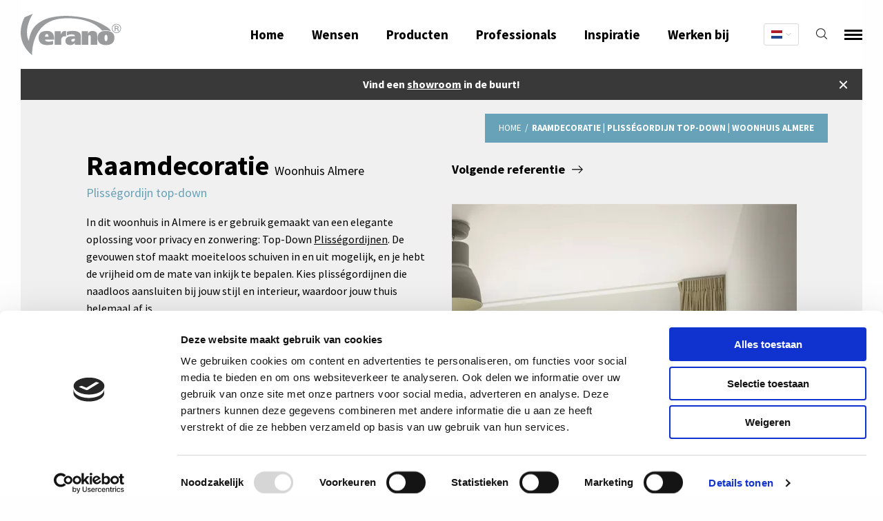

--- FILE ---
content_type: text/html; charset=UTF-8
request_url: https://verano.nl/referenties/raamdecoratie-plissegordijn-top-down-woonhuis-almere
body_size: 11821
content:
<!DOCTYPE html>
<html lang="nl">
    <head>
        <meta charset="utf-8"/>
        <meta http-equiv="X-UA-Compatible" content="IE=edge">
        <meta name="viewport" content="width=device-width, initial-scale=1, minimum-scale=1">

        

        <style type="text/css">
            [x-cloak] {
                display: none !important;
            }
        </style>
        <link href="/assets/css/plugins.css?v=4afd4c021585976fce909b4ce7460fec5ff3bb49" rel="stylesheet">
        <link href="/assets/css/init.css?v=4afd4c021585976fce909b4ce7460fec5ff3bb49" rel="stylesheet">
        <link href="https://fonts.googleapis.com/css?family=Caveat|Source+Sans+Pro:400,700,900" rel="stylesheet">

        <script type="b6fd63ef84eefff98fc56147-text/javascript">
            window.csrfTokenName = "CRAFT_CSRF_TOKEN";
            window.csrfTokenValue = "5lqMqv85Ao87vYooyAYYxMDEig4WKJA6erfIFwFej63oKiKY01MOkI5i2uGoTkm6fv77b6ZLarW6lchvTHv8bi6Ai1puM\u002DvZi2xx2ZdjP_4\u003D";
        </script>

                                    
<title>Rolgordijnen woonvilla | Verano® | Verano</title>

<meta http-equiv="Content-Type" content="text/html; charset=utf-8" />
<meta name="referrer" content="no-referrer-when-downgrade" />

    <meta name="description" content="Kies plisségordijnen die naadloos aansluiten bij jouw stijl en interieur, waardoor jouw thuis helemaal af is." />
    <meta name="keywords" content="plisségordijnen, stijl, interieur">

<link rel="canonical" href="https://verano.nl/referenties/raamdecoratie-plissegordijn-top-down-woonhuis-almere" />

                                                            <link rel="alternate" href="https://verano.nl/referenties/raamdecoratie-plissegordijn-top-down-woonhuis-almere" hreflang="x-default" />
                    
                                <link rel="alternate" hreflang="nl" href="https://verano.nl/referenties/raamdecoratie-plissegordijn-top-down-woonhuis-almere" />
                            
                                                                                            <link rel="alternate" hreflang="en" href="https://verano.nl/en/references/raamdecoratie-plisse-3-2-2" />
                                        
                                                                                            <link rel="alternate" hreflang="de" href="https://verano.nl/de/verweise/raamdecoratie-plisse-3-2-2" />
                                        
                                                                                            <link rel="alternate" hreflang="nl-BE" href="https://verano.be/referenties/raamdecoratie-plisse-3-2-2" />
                                        
                                                                                            <link rel="alternate" hreflang="fr-BE" href="https://verano.be/fr/références/raamdecoratie-plisse-3-2-2" />
                                        
                                                                                            <link rel="alternate" hreflang="sr" href="https://verano.nl/sr/reference/raamdecoratie-plisse-3-2-2" />
                        
<meta name="geo.placename" content="Verano" />

<meta name="dcterms.Identifier" content="https://verano.nl/referenties/raamdecoratie-plissegordijn-top-down-woonhuis-almere" />
<meta name="dcterms.Format" content="text/html" />
<meta name="dcterms.Relation" content="Verano" />
<meta name="dcterms.Language" content="nl" />
<meta name="dcterms.Publisher" content="Verano" />
<meta name="dcterms.Type" content="text/html" />
<meta name="dcterms.Coverage" content="https://verano.nl//" />
<meta name="dcterms.Rights" content="Copyright &copy;2026 Verano." />
<meta name="dcterms.Title" content="Rolgordijnen woonvilla | Verano®" />
<meta name="dcterms.Contributor" content="Verano" />
<meta name="dcterms.Date" content="2023-07-25T15:06:00+02:00" /><meta name="dcterms.Description" content="Kies plisségordijnen die naadloos aansluiten bij jouw stijl en interieur, waardoor jouw thuis helemaal af is." />
<meta property="og:type" content="website" />
<meta property="og:locale" content="nl" />
<meta property="og:url" content="https://verano.nl/referenties/raamdecoratie-plissegordijn-top-down-woonhuis-almere" />
<meta property="og:title" content="Rolgordijnen woonvilla | Verano®" />
<meta property="og:description" content="Kies plisségordijnen die naadloos aansluiten bij jouw stijl en interieur, waardoor jouw thuis helemaal af is." />
<meta property="og:site_name" content="Verano" />


                        
        <link rel="shortcut icon" href="/favicon.ico?v=4afd4c021585976fce909b4ce7460fec5ff3bb49" type="image/x-icon"/>

                    
    <script type="b6fd63ef84eefff98fc56147-text/javascript">
        (function(w,d,s,l,i){w[l]=w[l]||[];w[l].push({'gtm.start':
            new Date().getTime(),event:'gtm.js'});var f=d.getElementsByTagName(s)[0],
            j=d.createElement(s),dl=l!='dataLayer'?'&l='+l:'';j.async=true;j.src=
            'https://www.googletagmanager.com/gtm.js?id='+i+dl;f.parentNode.insertBefore(j,f);
        })(window,document,'script','dataLayer','GTM-TGCM96');
    </script>

        
        
                
        <script type="application/ld+json">
    {"@context":"https:\/\/schema.org","@type":"WebSite","url":"https:\/\/verano.nl\/","name":"Verano","potentialAction":[{"@type":"SearchAction","target":{"@type":"EntryPoint","urlTemplate":"https:\/\/verano.nl\/zoeken?q={search_term_string}"},"query-input":"required name=search_term_string"}]}
</script>            

                                                                    
    
    <script type="application/ld+json">
        {"@context":"https:\/\/schema.org","@type":"Article","mainEntityOfPage":{"@type":"WebPage","@id":"https:\/\/verano.nl\/referenties\/raamdecoratie-plissegordijn-top-down-woonhuis-almere"},"headline":"Raamdecoratie | Pliss\u00e9gordijn top-down | Woonhuis Almere","description":"Kies pliss\u00e9gordijnen die naadloos aansluiten bij jouw stijl en interieur, waardoor jouw thuis helemaal af is.","image":"https:\/\/verano.nl\/upload\/main\/01-Plisses_grijs-1_2023-08-01-062927_uxwj.jpg","publisher":{"@context":"https:\/\/schema.org","@type":"Organization","name":"Verano","url":"https:\/\/verano.nl","logo":"\/assets\/img\/logo.svg","sameAs":["https:\/\/www.facebook.com\/verano.nl\/","https:\/\/www.instagram.com\/verano_nl\/","https:\/\/nl.pinterest.com\/verano_nl\/pins\/","https:\/\/www.youtube.com\/channel\/UCwSTrxufKGLgYjzU149XkaA","https:\/\/www.linkedin.com\/company\/verano-b.v.\/"]},"author":{"@context":"https:\/\/schema.org","@type":"Organization","name":"Verano","url":"https:\/\/verano.nl","logo":"\/assets\/img\/logo.svg","sameAs":["https:\/\/www.facebook.com\/verano.nl\/","https:\/\/www.instagram.com\/verano_nl\/","https:\/\/nl.pinterest.com\/verano_nl\/pins\/","https:\/\/www.youtube.com\/channel\/UCwSTrxufKGLgYjzU149XkaA","https:\/\/www.linkedin.com\/company\/verano-b.v.\/"]},"dateModified":"2024-03-07","datePublished":"2023-07-25","keywords":"pliss\u00e9gordijnen, stijl, interieur"}
    </script>
    </head>

    <body >
                        <noscript>
        <iframe src="https://www.googletagmanager.com/ns.html?id=GTM-TGCM96" height="0" width="0" style="display:none;visibility:hidden"></iframe>
    </noscript>
        
        <div class="wrapper">
                                                <div class="header" x-data="hamburgerMenu()" x-init="init()" x-ref="header">
                        <div class="header_main" :class="{ 'menu_is_open': menu_open }">
                            <a href="https://verano.nl/" title="Dutch" class="logo">
                                <img src="/assets/img/verano.svg" alt="Verano">
                                <img src="/assets/img/make-this-your-moment.svg" alt="Make this your moment" class="payoff">
                            </a>

                            
<ul class="menu_main">
            
        <li class="lvl_1   ">
            <a href="https://verano.nl/">
                Home

                                                                </a>

            
            
                    </li>
            
        <li class="lvl_1  has_sub menu_needs">
            <a href="https://verano.nl/wensen">
                Wensen

                                                                </a>

            
                            <div class="menu_sub_wrapper">
                    <div class="grid-x">
                        <div class="cell small-12 medium-6 medium-offset-3">
                            <div class="grid-x align-stretch sub_menu_shade" x-data="{ current_image:147 }">
                                <div class="cell small-12 medium-6">
                                    <div class="header_images">
                                        <div class="image">
                                                                                                                                                <div x-cloak x-show.transition.in.opacity.duration.200ms.out.opacity.duration.500ms="current_image == '147'" class="image_container">
                                                                    
            
                
    
    <picture>
                          
            
            <source type="image/webp" srcset="https://verano.nl/upload/main/_320xAUTO_crop_center-center_none/770642/ritsscreen-besparen.webp, https://verano.nl/upload/main/_640xAUTO_crop_center-center_none/770642/ritsscreen-besparen.webp 2x" media="(max-width: 640px)">

                        
            <source type="image/jpeg" srcset="https://verano.nl/upload/main/_320xAUTO_crop_center-center_none/ritsscreen-besparen.jpg, https://verano.nl/upload/main/_640xAUTO_crop_center-center_none/ritsscreen-besparen.jpg 2x" media="(max-width: 640px)">


                        
            <source type="image/webp" srcset="https://verano.nl/upload/main/_360x360_crop_center-center_none/770642/ritsscreen-besparen.webp, https://verano.nl/upload/main/_720x720_crop_center-center_none/770642/ritsscreen-besparen.webp 2x" media="(min-width: 640px)">


                        
            <source type="image/jpeg" srcset="https://verano.nl/upload/main/_360x360_crop_center-center_none/ritsscreen-besparen.jpg, https://verano.nl/upload/main/_720x720_crop_center-center_none/ritsscreen-besparen.jpg 2x" media="(min-width: 640px)">
        
                
        <img class=" image_background_color" src="https://verano.nl/upload/main/_360x360_crop_center-center_none/ritsscreen-besparen.jpg" width="360" height="360" alt="Ritsscreen besparen" loading="lazy">
    </picture>

                                                    </div>
                                                                                                                                                                                                <div x-cloak x-show.transition.in.opacity.duration.200ms.out.opacity.duration.500ms="current_image == '102'" class="image_container">
                                                                    
            
                
    
    <picture>
                          
            
            <source type="image/webp" srcset="https://verano.nl/upload/main/_320xAUTO_crop_center-center_none/1317503/Zonwering-schaduw-terras.webp, https://verano.nl/upload/main/_640xAUTO_crop_center-center_none/1317503/Zonwering-schaduw-terras.webp 2x" media="(max-width: 640px)">

                        
            <source type="image/jpeg" srcset="https://verano.nl/upload/main/_320xAUTO_crop_center-center_none/Zonwering-schaduw-terras.jpg, https://verano.nl/upload/main/_640xAUTO_crop_center-center_none/Zonwering-schaduw-terras.jpg 2x" media="(max-width: 640px)">


                        
            <source type="image/webp" srcset="https://verano.nl/upload/main/_360x360_crop_center-center_none/1317503/Zonwering-schaduw-terras.webp, https://verano.nl/upload/main/_720x720_crop_center-center_none/1317503/Zonwering-schaduw-terras.webp 2x" media="(min-width: 640px)">


                        
            <source type="image/jpeg" srcset="https://verano.nl/upload/main/_360x360_crop_center-center_none/Zonwering-schaduw-terras.jpg, https://verano.nl/upload/main/_720x720_crop_center-center_none/Zonwering-schaduw-terras.jpg 2x" media="(min-width: 640px)">
        
                
        <img class=" image_background_color" src="https://verano.nl/upload/main/_360x360_crop_center-center_none/Zonwering-schaduw-terras.jpg" width="360" height="360" alt="Zonwering schaduw terras" loading="lazy">
    </picture>

                                                    </div>
                                                                                                                                                                                                <div x-cloak x-show.transition.in.opacity.duration.200ms.out.opacity.duration.500ms="current_image == '132'" class="image_container">
                                                                    
            
                
    
    <picture>
                          
            
            <source type="image/webp" srcset="https://verano.nl/upload/main/_320xAUTO_crop_center-center_none/1317551/beschutting-terras-verano.webp, https://verano.nl/upload/main/_640xAUTO_crop_center-center_none/1317551/beschutting-terras-verano.webp 2x" media="(max-width: 640px)">

                        
            <source type="image/jpeg" srcset="https://verano.nl/upload/main/_320xAUTO_crop_center-center_none/beschutting-terras-verano.jpg, https://verano.nl/upload/main/_640xAUTO_crop_center-center_none/beschutting-terras-verano.jpg 2x" media="(max-width: 640px)">


                        
            <source type="image/webp" srcset="https://verano.nl/upload/main/_360x360_crop_center-center_none/1317551/beschutting-terras-verano.webp, https://verano.nl/upload/main/_720x720_crop_center-center_none/1317551/beschutting-terras-verano.webp 2x" media="(min-width: 640px)">


                        
            <source type="image/jpeg" srcset="https://verano.nl/upload/main/_360x360_crop_center-center_none/beschutting-terras-verano.jpg, https://verano.nl/upload/main/_720x720_crop_center-center_none/beschutting-terras-verano.jpg 2x" media="(min-width: 640px)">
        
                
        <img class=" image_background_color" src="https://verano.nl/upload/main/_360x360_crop_center-center_none/beschutting-terras-verano.jpg" width="360" height="360" alt="Beschutting terras verano" loading="lazy">
    </picture>

                                                    </div>
                                                                                                                                                                                                <div x-cloak x-show.transition.in.opacity.duration.200ms.out.opacity.duration.500ms="current_image == '117'" class="image_container">
                                                                    
            
                
    
    <picture>
                          
            
            <source type="image/webp" srcset="https://verano.nl/upload/main/_320xAUTO_crop_center-center_none/707704/verano-zonwering-privacy.webp, https://verano.nl/upload/main/_640xAUTO_crop_center-center_none/707704/verano-zonwering-privacy.webp 2x" media="(max-width: 640px)">

                        
            <source type="image/jpeg" srcset="https://verano.nl/upload/main/_320xAUTO_crop_center-center_none/verano-zonwering-privacy.jpg, https://verano.nl/upload/main/_640xAUTO_crop_center-center_none/verano-zonwering-privacy.jpg 2x" media="(max-width: 640px)">


                        
            <source type="image/webp" srcset="https://verano.nl/upload/main/_360x360_crop_center-center_none/707704/verano-zonwering-privacy.webp, https://verano.nl/upload/main/_720x720_crop_center-center_none/707704/verano-zonwering-privacy.webp 2x" media="(min-width: 640px)">


                        
            <source type="image/jpeg" srcset="https://verano.nl/upload/main/_360x360_crop_center-center_none/verano-zonwering-privacy.jpg, https://verano.nl/upload/main/_720x720_crop_center-center_none/verano-zonwering-privacy.jpg 2x" media="(min-width: 640px)">
        
                
        <img class=" image_background_color" src="https://verano.nl/upload/main/_360x360_crop_center-center_none/verano-zonwering-privacy.jpg" width="360" height="360" alt="Verano zonwering privacy" loading="lazy">
    </picture>

                                                    </div>
                                                                                                                                                                                                <div x-cloak x-show.transition.in.opacity.duration.200ms.out.opacity.duration.500ms="current_image == '87'" class="image_container">
                                                                    
            
                
    
    <picture>
                          
            
            <source type="image/webp" srcset="https://verano.nl/upload/main/_320xAUTO_crop_center-center_none/707705/Verano-zonwering-verduisteren.webp, https://verano.nl/upload/main/_640xAUTO_crop_center-center_none/707705/Verano-zonwering-verduisteren.webp 2x" media="(max-width: 640px)">

                        
            <source type="image/jpeg" srcset="https://verano.nl/upload/main/_320xAUTO_crop_center-center_none/Verano-zonwering-verduisteren.jpg, https://verano.nl/upload/main/_640xAUTO_crop_center-center_none/Verano-zonwering-verduisteren.jpg 2x" media="(max-width: 640px)">


                        
            <source type="image/webp" srcset="https://verano.nl/upload/main/_360x360_crop_center-center_none/707705/Verano-zonwering-verduisteren.webp, https://verano.nl/upload/main/_720x720_crop_center-center_none/707705/Verano-zonwering-verduisteren.webp 2x" media="(min-width: 640px)">


                        
            <source type="image/jpeg" srcset="https://verano.nl/upload/main/_360x360_crop_center-center_none/Verano-zonwering-verduisteren.jpg, https://verano.nl/upload/main/_720x720_crop_center-center_none/Verano-zonwering-verduisteren.jpg 2x" media="(min-width: 640px)">
        
                
        <img class=" image_background_color" src="https://verano.nl/upload/main/_360x360_crop_center-center_none/Verano-zonwering-verduisteren.jpg" width="360" height="360" alt="Verano zonwering verduisteren" loading="lazy">
    </picture>

                                                    </div>
                                                                                                                                                                                                <div x-cloak x-show.transition.in.opacity.duration.200ms.out.opacity.duration.500ms="current_image == '162'" class="image_container">
                                                                    
            
                
    
    <picture>
                          
            
            <source type="image/webp" srcset="https://verano.nl/upload/main/_320xAUTO_crop_center-center_none/1317597/verano-ramen-bekleden.webp, https://verano.nl/upload/main/_640xAUTO_crop_center-center_none/1317597/verano-ramen-bekleden.webp 2x" media="(max-width: 640px)">

                        
            <source type="image/jpeg" srcset="https://verano.nl/upload/main/_320xAUTO_crop_center-center_none/verano-ramen-bekleden.jpg, https://verano.nl/upload/main/_640xAUTO_crop_center-center_none/verano-ramen-bekleden.jpg 2x" media="(max-width: 640px)">


                        
            <source type="image/webp" srcset="https://verano.nl/upload/main/_360x360_crop_center-center_none/1317597/verano-ramen-bekleden.webp, https://verano.nl/upload/main/_720x720_crop_center-center_none/1317597/verano-ramen-bekleden.webp 2x" media="(min-width: 640px)">


                        
            <source type="image/jpeg" srcset="https://verano.nl/upload/main/_360x360_crop_center-center_none/verano-ramen-bekleden.jpg, https://verano.nl/upload/main/_720x720_crop_center-center_none/verano-ramen-bekleden.jpg 2x" media="(min-width: 640px)">
        
                
        <img class=" image_background_color" src="https://verano.nl/upload/main/_360x360_crop_center-center_none/verano-ramen-bekleden.jpg" width="360" height="360" alt="Verano ramen bekleden" loading="lazy">
    </picture>

                                                    </div>
                                                                                                                                        <div style="height: 360px"></div>

                                        </div>
                                    </div>
                                </div>
                                <div class="cell small-12 medium-6">
                                    <ul>
                                                                                    <li>
                                                <a href="https://verano.nl/wensen/ik-wil-energie-besparen" title="Ik wil energie besparen (tip!)" @mouseover="current_image = 147">Ik wil energie besparen (tip!)</a>
                                            </li>
                                                                                    <li>
                                                <a href="https://verano.nl/wensen/ik-wil-schaduw-op-mijn-terras" title="Ik wil schaduw op mijn terras" @mouseover="current_image = 102">Ik wil schaduw op mijn terras</a>
                                            </li>
                                                                                    <li>
                                                <a href="https://verano.nl/wensen/ik-wil-beschutting-tegen-regen-wind" title="Ik wil beschutting tegen het weer" @mouseover="current_image = 132">Ik wil beschutting tegen het weer</a>
                                            </li>
                                                                                    <li>
                                                <a href="https://verano.nl/wensen/ik-wil-privacy-in-en-rondom-mijn-woning" title="Ik wil privacy in- en rondom huis" @mouseover="current_image = 117">Ik wil privacy in- en rondom huis</a>
                                            </li>
                                                                                    <li>
                                                <a href="https://verano.nl/wensen/ik-wil-mijn-woning-verduisteren" title="Ik wil mijn woning verduisteren" @mouseover="current_image = 87">Ik wil mijn woning verduisteren</a>
                                            </li>
                                                                                    <li>
                                                <a href="https://verano.nl/wensen/ik-wil-mijn-ramen-bekleden" title="Ik wil mijn ramen bekleden" @mouseover="current_image = 162">Ik wil mijn ramen bekleden</a>
                                            </li>
                                                                            </ul>
                                </div>
                            </div>
                        </div>
                    </div>
                </div>
            
                    </li>
            
        <li class="lvl_1  has_sub menu_catalog">
            <a href="https://verano.nl/catalogus">
                Producten

                                                                </a>

            
            
                            <div class="menu_sub_wrapper sub_menu_shade" x-data="{ current_image:216 }">
                    <div class="grid-x align-stretch">
                        <div class="cell small-12 medium-3">
                            <div class="header_images">
                                <div class="image">
                                                                                                                        <div x-cloak x-show.transition.in.opacity.duration.200ms.out.opacity.duration.500ms="current_image == '216'" class="image_container">
                                                            
            
                
    
    <picture>
                          
            
            <source type="image/webp" srcset="https://verano.nl/upload/products/Zonneschermen/_320xAUTO_crop_center-center_none/282/Zonnescherm_zonneluifel_zonnetent_tuin_terras.webp, https://verano.nl/upload/products/Zonneschermen/_640xAUTO_crop_center-center_none/282/Zonnescherm_zonneluifel_zonnetent_tuin_terras.webp 2x" media="(max-width: 640px)">

                        
            <source type="image/jpeg" srcset="https://verano.nl/upload/products/Zonneschermen/_320xAUTO_crop_center-center_none/Zonnescherm_zonneluifel_zonnetent_tuin_terras.jpg, https://verano.nl/upload/products/Zonneschermen/_640xAUTO_crop_center-center_none/Zonnescherm_zonneluifel_zonnetent_tuin_terras.jpg 2x" media="(max-width: 640px)">


                        
            <source type="image/webp" srcset="https://verano.nl/upload/products/Zonneschermen/_360x360_crop_center-center_none/282/Zonnescherm_zonneluifel_zonnetent_tuin_terras.webp, https://verano.nl/upload/products/Zonneschermen/_720x720_crop_center-center_none/282/Zonnescherm_zonneluifel_zonnetent_tuin_terras.webp 2x" media="(min-width: 640px)">


                        
            <source type="image/jpeg" srcset="https://verano.nl/upload/products/Zonneschermen/_360x360_crop_center-center_none/Zonnescherm_zonneluifel_zonnetent_tuin_terras.jpg, https://verano.nl/upload/products/Zonneschermen/_720x720_crop_center-center_none/Zonnescherm_zonneluifel_zonnetent_tuin_terras.jpg 2x" media="(min-width: 640px)">
        
                
        <img class=" image_background_color" src="https://verano.nl/upload/products/Zonneschermen/_360x360_crop_center-center_none/Zonnescherm_zonneluifel_zonnetent_tuin_terras.jpg" width="360" height="360" alt="Zonnescherm_tuin_terras" loading="lazy">
    </picture>

                                            </div>
                                                                                                                                                                <div x-cloak x-show.transition.in.opacity.duration.200ms.out.opacity.duration.500ms="current_image == '219'" class="image_container">
                                                            
            
                
    
    <picture>
                          
            
            <source type="image/webp" srcset="https://verano.nl/upload/main/_320xAUTO_crop_center-center_none/1415520/Zonnescherm_zonneluifel_zonnetent_tuin_terras-resize.webp, https://verano.nl/upload/main/_640xAUTO_crop_center-center_none/1415520/Zonnescherm_zonneluifel_zonnetent_tuin_terras-resize.webp 2x" media="(max-width: 640px)">

                        
            <source type="image/jpeg" srcset="https://verano.nl/upload/main/_320xAUTO_crop_center-center_none/Zonnescherm_zonneluifel_zonnetent_tuin_terras-resize.jpg, https://verano.nl/upload/main/_640xAUTO_crop_center-center_none/Zonnescherm_zonneluifel_zonnetent_tuin_terras-resize.jpg 2x" media="(max-width: 640px)">


                        
            <source type="image/webp" srcset="https://verano.nl/upload/main/_360x360_crop_center-center_none/1415520/Zonnescherm_zonneluifel_zonnetent_tuin_terras-resize.webp, https://verano.nl/upload/main/_720x720_crop_center-center_none/1415520/Zonnescherm_zonneluifel_zonnetent_tuin_terras-resize.webp 2x" media="(min-width: 640px)">


                        
            <source type="image/jpeg" srcset="https://verano.nl/upload/main/_360x360_crop_center-center_none/Zonnescherm_zonneluifel_zonnetent_tuin_terras-resize.jpg, https://verano.nl/upload/main/_720x720_crop_center-center_none/Zonnescherm_zonneluifel_zonnetent_tuin_terras-resize.jpg 2x" media="(min-width: 640px)">
        
                
        <img class=" image_background_color" src="https://verano.nl/upload/main/_360x360_crop_center-center_none/Zonnescherm_zonneluifel_zonnetent_tuin_terras-resize.jpg" width="360" height="360" alt="Zonnescherm zonneluifel zonnetent tuin terras resize" loading="lazy">
    </picture>

                                            </div>
                                                                                                                                                                <div x-cloak x-show.transition.in.opacity.duration.200ms.out.opacity.duration.500ms="current_image == '4573'" class="image_container">
                                                            
            
                
    
    <picture>
                          
            
            <source type="image/webp" srcset="https://verano.nl/upload/main/_320xAUTO_crop_center-center_none/1337952/Terrasoverkapping_met_zonwering_pergola-resize.webp, https://verano.nl/upload/main/_640xAUTO_crop_center-center_none/1337952/Terrasoverkapping_met_zonwering_pergola-resize.webp 2x" media="(max-width: 640px)">

                        
            <source type="image/jpeg" srcset="https://verano.nl/upload/main/_320xAUTO_crop_center-center_none/Terrasoverkapping_met_zonwering_pergola-resize.jpg, https://verano.nl/upload/main/_640xAUTO_crop_center-center_none/Terrasoverkapping_met_zonwering_pergola-resize.jpg 2x" media="(max-width: 640px)">


                        
            <source type="image/webp" srcset="https://verano.nl/upload/main/_360x360_crop_center-center_none/1337952/Terrasoverkapping_met_zonwering_pergola-resize.webp, https://verano.nl/upload/main/_720x720_crop_center-center_none/1337952/Terrasoverkapping_met_zonwering_pergola-resize.webp 2x" media="(min-width: 640px)">


                        
            <source type="image/jpeg" srcset="https://verano.nl/upload/main/_360x360_crop_center-center_none/Terrasoverkapping_met_zonwering_pergola-resize.jpg, https://verano.nl/upload/main/_720x720_crop_center-center_none/Terrasoverkapping_met_zonwering_pergola-resize.jpg 2x" media="(min-width: 640px)">
        
                
        <img class=" image_background_color" src="https://verano.nl/upload/main/_360x360_crop_center-center_none/Terrasoverkapping_met_zonwering_pergola-resize.jpg" width="360" height="360" alt="Terrasoverkapping met zonwering pergola resize" loading="lazy">
    </picture>

                                            </div>
                                                                                                                                                                <div x-cloak x-show.transition.in.opacity.duration.200ms.out.opacity.duration.500ms="current_image == '220'" class="image_container">
                                                            
            
                
    
    <picture>
                          
            
            <source type="image/webp" srcset="https://verano.nl/upload/main/_320xAUTO_crop_center-center_none/1320110/Overkapping_terrasoverkapping_zonwering_buiten_Pergola_bioclimatique_Terrasoverkapping_V908-Ledro_Antracietstructuur-resize.webp, https://verano.nl/upload/main/_640xAUTO_crop_center-center_none/1320110/Overkapping_terrasoverkapping_zonwering_buiten_Pergola_bioclimatique_Terrasoverkapping_V908-Ledro_Antracietstructuur-resize.webp 2x" media="(max-width: 640px)">

                        
            <source type="image/jpeg" srcset="https://verano.nl/upload/main/_320xAUTO_crop_center-center_none/Overkapping_terrasoverkapping_zonwering_buiten_Pergola_bioclimatique_Terrasoverkapping_V908-Ledro_Antracietstructuur-resize.jpg, https://verano.nl/upload/main/_640xAUTO_crop_center-center_none/Overkapping_terrasoverkapping_zonwering_buiten_Pergola_bioclimatique_Terrasoverkapping_V908-Ledro_Antracietstructuur-resize.jpg 2x" media="(max-width: 640px)">


                        
            <source type="image/webp" srcset="https://verano.nl/upload/main/_360x360_crop_center-center_none/1320110/Overkapping_terrasoverkapping_zonwering_buiten_Pergola_bioclimatique_Terrasoverkapping_V908-Ledro_Antracietstructuur-resize.webp, https://verano.nl/upload/main/_720x720_crop_center-center_none/1320110/Overkapping_terrasoverkapping_zonwering_buiten_Pergola_bioclimatique_Terrasoverkapping_V908-Ledro_Antracietstructuur-resize.webp 2x" media="(min-width: 640px)">


                        
            <source type="image/jpeg" srcset="https://verano.nl/upload/main/_360x360_crop_center-center_none/Overkapping_terrasoverkapping_zonwering_buiten_Pergola_bioclimatique_Terrasoverkapping_V908-Ledro_Antracietstructuur-resize.jpg, https://verano.nl/upload/main/_720x720_crop_center-center_none/Overkapping_terrasoverkapping_zonwering_buiten_Pergola_bioclimatique_Terrasoverkapping_V908-Ledro_Antracietstructuur-resize.jpg 2x" media="(min-width: 640px)">
        
                
        <img class=" image_background_color" src="https://verano.nl/upload/main/_360x360_crop_center-center_none/Overkapping_terrasoverkapping_zonwering_buiten_Pergola_bioclimatique_Terrasoverkapping_V908-Ledro_Antracietstructuur-resize.jpg" width="360" height="360" alt="Overkapping terrasoverkapping zonwering buiten Pergola bioclimatique Terrasoverkapping V908 Ledro Antracietstructuur resize" loading="lazy">
    </picture>

                                            </div>
                                                                                                                                                                <div x-cloak x-show.transition.in.opacity.duration.200ms.out.opacity.duration.500ms="current_image == '221'" class="image_container">
                                                            
            
                
    
    <picture>
                          
            
            <source type="image/webp" srcset="https://verano.nl/upload/main/_320xAUTO_crop_center-center_none/1337862/Lamellendak_lamellenoverkapping_overkapping_met_lamellen-resize.webp, https://verano.nl/upload/main/_640xAUTO_crop_center-center_none/1337862/Lamellendak_lamellenoverkapping_overkapping_met_lamellen-resize.webp 2x" media="(max-width: 640px)">

                        
            <source type="image/jpeg" srcset="https://verano.nl/upload/main/_320xAUTO_crop_center-center_none/Lamellendak_lamellenoverkapping_overkapping_met_lamellen-resize.jpg, https://verano.nl/upload/main/_640xAUTO_crop_center-center_none/Lamellendak_lamellenoverkapping_overkapping_met_lamellen-resize.jpg 2x" media="(max-width: 640px)">


                        
            <source type="image/webp" srcset="https://verano.nl/upload/main/_360x360_crop_center-center_none/1337862/Lamellendak_lamellenoverkapping_overkapping_met_lamellen-resize.webp, https://verano.nl/upload/main/_720x720_crop_center-center_none/1337862/Lamellendak_lamellenoverkapping_overkapping_met_lamellen-resize.webp 2x" media="(min-width: 640px)">


                        
            <source type="image/jpeg" srcset="https://verano.nl/upload/main/_360x360_crop_center-center_none/Lamellendak_lamellenoverkapping_overkapping_met_lamellen-resize.jpg, https://verano.nl/upload/main/_720x720_crop_center-center_none/Lamellendak_lamellenoverkapping_overkapping_met_lamellen-resize.jpg 2x" media="(min-width: 640px)">
        
                
        <img class=" image_background_color" src="https://verano.nl/upload/main/_360x360_crop_center-center_none/Lamellendak_lamellenoverkapping_overkapping_met_lamellen-resize.jpg" width="360" height="360" alt="Lamellendak lamellenoverkapping overkapping met lamellen resize" loading="lazy">
    </picture>

                                            </div>
                                                                                                                                                                <div x-cloak x-show.transition.in.opacity.duration.200ms.out.opacity.duration.500ms="current_image == '222'" class="image_container">
                                                            
            
                
    
    <picture>
                          
            
            <source type="image/webp" srcset="https://verano.nl/upload/products/Glaswanden/_320xAUTO_crop_center-center_none/324/Glaswand_Glazen_Schuifwand_Paroi_Vitrée_V785-Serena.webp, https://verano.nl/upload/products/Glaswanden/_640xAUTO_crop_center-center_none/324/Glaswand_Glazen_Schuifwand_Paroi_Vitrée_V785-Serena.webp 2x" media="(max-width: 640px)">

                        
            <source type="image/jpeg" srcset="https://verano.nl/upload/products/Glaswanden/_320xAUTO_crop_center-center_none/Glaswand_Glazen_Schuifwand_Paroi_Vitrée_V785-Serena.jpg, https://verano.nl/upload/products/Glaswanden/_640xAUTO_crop_center-center_none/Glaswand_Glazen_Schuifwand_Paroi_Vitrée_V785-Serena.jpg 2x" media="(max-width: 640px)">


                        
            <source type="image/webp" srcset="https://verano.nl/upload/products/Glaswanden/_360x360_crop_center-center_none/324/Glaswand_Glazen_Schuifwand_Paroi_Vitrée_V785-Serena.webp, https://verano.nl/upload/products/Glaswanden/_720x720_crop_center-center_none/324/Glaswand_Glazen_Schuifwand_Paroi_Vitrée_V785-Serena.webp 2x" media="(min-width: 640px)">


                        
            <source type="image/jpeg" srcset="https://verano.nl/upload/products/Glaswanden/_360x360_crop_center-center_none/Glaswand_Glazen_Schuifwand_Paroi_Vitrée_V785-Serena.jpg, https://verano.nl/upload/products/Glaswanden/_720x720_crop_center-center_none/Glaswand_Glazen_Schuifwand_Paroi_Vitrée_V785-Serena.jpg 2x" media="(min-width: 640px)">
        
                
        <img class=" image_background_color" src="https://verano.nl/upload/products/Glaswanden/_360x360_crop_center-center_none/Glaswand_Glazen_Schuifwand_Paroi_Vitrée_V785-Serena.jpg" width="360" height="360" alt="Glaswand V785 Serena Sfeer" loading="lazy">
    </picture>

                                            </div>
                                                                                                                                                                <div x-cloak x-show.transition.in.opacity.duration.200ms.out.opacity.duration.500ms="current_image == '223'" class="image_container">
                                                            
            
                
    
    <picture>
                          
            
            <source type="image/webp" srcset="https://verano.nl/upload/products/Verandazonwering/_320xAUTO_crop_center-center_none/242417/Verandazonwering_met_terrasoverkapping.webp, https://verano.nl/upload/products/Verandazonwering/_640xAUTO_crop_center-center_none/242417/Verandazonwering_met_terrasoverkapping.webp 2x" media="(max-width: 640px)">

                        
            <source type="image/jpeg" srcset="https://verano.nl/upload/products/Verandazonwering/_320xAUTO_crop_center-center_none/Verandazonwering_met_terrasoverkapping.jpg, https://verano.nl/upload/products/Verandazonwering/_640xAUTO_crop_center-center_none/Verandazonwering_met_terrasoverkapping.jpg 2x" media="(max-width: 640px)">


                        
            <source type="image/webp" srcset="https://verano.nl/upload/products/Verandazonwering/_360x360_crop_center-center_none/242417/Verandazonwering_met_terrasoverkapping.webp, https://verano.nl/upload/products/Verandazonwering/_720x720_crop_center-center_none/242417/Verandazonwering_met_terrasoverkapping.webp 2x" media="(min-width: 640px)">


                        
            <source type="image/jpeg" srcset="https://verano.nl/upload/products/Verandazonwering/_360x360_crop_center-center_none/Verandazonwering_met_terrasoverkapping.jpg, https://verano.nl/upload/products/Verandazonwering/_720x720_crop_center-center_none/Verandazonwering_met_terrasoverkapping.jpg 2x" media="(min-width: 640px)">
        
                
        <img class=" image_background_color" src="https://verano.nl/upload/products/Verandazonwering/_360x360_crop_center-center_none/Verandazonwering_met_terrasoverkapping.jpg" width="360" height="360" alt="Verandazonwering met terrasoverkapping" loading="lazy">
    </picture>

                                            </div>
                                                                                                                                                                <div x-cloak x-show.transition.in.opacity.duration.200ms.out.opacity.duration.500ms="current_image == '224'" class="image_container">
                                                            
            
                
    
    <picture>
                          
            
            <source type="image/webp" srcset="https://verano.nl/upload/products/Windschermen/_320xAUTO_crop_center-center_none/294/Glazen_Windscherm_Pare-vent_V745-Luderitz_Antracietstructuur_01.webp, https://verano.nl/upload/products/Windschermen/_640xAUTO_crop_center-center_none/294/Glazen_Windscherm_Pare-vent_V745-Luderitz_Antracietstructuur_01.webp 2x" media="(max-width: 640px)">

                        
            <source type="image/jpeg" srcset="https://verano.nl/upload/products/Windschermen/_320xAUTO_crop_center-center_none/Glazen_Windscherm_Pare-vent_V745-Luderitz_Antracietstructuur_01.jpg, https://verano.nl/upload/products/Windschermen/_640xAUTO_crop_center-center_none/Glazen_Windscherm_Pare-vent_V745-Luderitz_Antracietstructuur_01.jpg 2x" media="(max-width: 640px)">


                        
            <source type="image/webp" srcset="https://verano.nl/upload/products/Windschermen/_360x360_crop_center-center_none/294/Glazen_Windscherm_Pare-vent_V745-Luderitz_Antracietstructuur_01.webp, https://verano.nl/upload/products/Windschermen/_720x720_crop_center-center_none/294/Glazen_Windscherm_Pare-vent_V745-Luderitz_Antracietstructuur_01.webp 2x" media="(min-width: 640px)">


                        
            <source type="image/jpeg" srcset="https://verano.nl/upload/products/Windschermen/_360x360_crop_center-center_none/Glazen_Windscherm_Pare-vent_V745-Luderitz_Antracietstructuur_01.jpg, https://verano.nl/upload/products/Windschermen/_720x720_crop_center-center_none/Glazen_Windscherm_Pare-vent_V745-Luderitz_Antracietstructuur_01.jpg 2x" media="(min-width: 640px)">
        
                
        <img class=" image_background_color" src="https://verano.nl/upload/products/Windschermen/_360x360_crop_center-center_none/Glazen_Windscherm_Pare-vent_V745-Luderitz_Antracietstructuur_01.jpg" width="360" height="360" alt="Windscherm V745 Luderitz Sfeer" loading="lazy">
    </picture>

                                            </div>
                                                                                                                                                                <div x-cloak x-show.transition.in.opacity.duration.200ms.out.opacity.duration.500ms="current_image == '225'" class="image_container">
                                                            
            
                
    
    <picture>
                          
            
            <source type="image/webp" srcset="https://verano.nl/upload/products/Horeca-zonwering/_320xAUTO_crop_center-center_none/574830/Horeca-zonwering-pergola.webp, https://verano.nl/upload/products/Horeca-zonwering/_640xAUTO_crop_center-center_none/574830/Horeca-zonwering-pergola.webp 2x" media="(max-width: 640px)">

                        
            <source type="image/jpeg" srcset="https://verano.nl/upload/products/Horeca-zonwering/_320xAUTO_crop_center-center_none/Horeca-zonwering-pergola.jpg, https://verano.nl/upload/products/Horeca-zonwering/_640xAUTO_crop_center-center_none/Horeca-zonwering-pergola.jpg 2x" media="(max-width: 640px)">


                        
            <source type="image/webp" srcset="https://verano.nl/upload/products/Horeca-zonwering/_360x360_crop_center-center_none/574830/Horeca-zonwering-pergola.webp, https://verano.nl/upload/products/Horeca-zonwering/_720x720_crop_center-center_none/574830/Horeca-zonwering-pergola.webp 2x" media="(min-width: 640px)">


                        
            <source type="image/jpeg" srcset="https://verano.nl/upload/products/Horeca-zonwering/_360x360_crop_center-center_none/Horeca-zonwering-pergola.jpg, https://verano.nl/upload/products/Horeca-zonwering/_720x720_crop_center-center_none/Horeca-zonwering-pergola.jpg 2x" media="(min-width: 640px)">
        
                
        <img class=" image_background_color" src="https://verano.nl/upload/products/Horeca-zonwering/_360x360_crop_center-center_none/Horeca-zonwering-pergola.jpg" width="360" height="360" alt="Horeca zonwering pergola" loading="lazy">
    </picture>

                                            </div>
                                                                                                                                                                <div x-cloak x-show.transition.in.opacity.duration.200ms.out.opacity.duration.500ms="current_image == '217'" class="image_container">
                                                            
            
                
    
    <picture>
                          
            
            <source type="image/webp" srcset="https://verano.nl/upload/products/Rolluiken/_320xAUTO_crop_center-center_none/344/Rolluiken_rolluik_volet_Volets_RV40_Wit.webp, https://verano.nl/upload/products/Rolluiken/_640xAUTO_crop_center-center_none/344/Rolluiken_rolluik_volet_Volets_RV40_Wit.webp 2x" media="(max-width: 640px)">

                        
            <source type="image/jpeg" srcset="https://verano.nl/upload/products/Rolluiken/_320xAUTO_crop_center-center_none/Rolluiken_rolluik_volet_Volets_RV40_Wit.jpg, https://verano.nl/upload/products/Rolluiken/_640xAUTO_crop_center-center_none/Rolluiken_rolluik_volet_Volets_RV40_Wit.jpg 2x" media="(max-width: 640px)">


                        
            <source type="image/webp" srcset="https://verano.nl/upload/products/Rolluiken/_360x360_crop_center-center_none/344/Rolluiken_rolluik_volet_Volets_RV40_Wit.webp, https://verano.nl/upload/products/Rolluiken/_720x720_crop_center-center_none/344/Rolluiken_rolluik_volet_Volets_RV40_Wit.webp 2x" media="(min-width: 640px)">


                        
            <source type="image/jpeg" srcset="https://verano.nl/upload/products/Rolluiken/_360x360_crop_center-center_none/Rolluiken_rolluik_volet_Volets_RV40_Wit.jpg, https://verano.nl/upload/products/Rolluiken/_720x720_crop_center-center_none/Rolluiken_rolluik_volet_Volets_RV40_Wit.jpg 2x" media="(min-width: 640px)">
        
                
        <img class=" image_background_color" src="https://verano.nl/upload/products/Rolluiken/_360x360_crop_center-center_none/Rolluiken_rolluik_volet_Volets_RV40_Wit.jpg" width="360" height="360" alt="Rolluiken Sfeer" loading="lazy">
    </picture>

                                            </div>
                                                                                                                                                                <div x-cloak x-show.transition.in.opacity.duration.200ms.out.opacity.duration.500ms="current_image == '226'" class="image_container">
                                                            
            
                
    
    <picture>
                          
            
            <source type="image/webp" srcset="https://verano.nl/upload/main/_320xAUTO_crop_center-center_none/1338247/Rolluiken_rolluik_volet_Volets_RV40_Wit-resized.webp, https://verano.nl/upload/main/_640xAUTO_crop_center-center_none/1338247/Rolluiken_rolluik_volet_Volets_RV40_Wit-resized.webp 2x" media="(max-width: 640px)">

                        
            <source type="image/jpeg" srcset="https://verano.nl/upload/main/_320xAUTO_crop_center-center_none/Rolluiken_rolluik_volet_Volets_RV40_Wit-resized.jpg, https://verano.nl/upload/main/_640xAUTO_crop_center-center_none/Rolluiken_rolluik_volet_Volets_RV40_Wit-resized.jpg 2x" media="(max-width: 640px)">


                        
            <source type="image/webp" srcset="https://verano.nl/upload/main/_360x360_crop_center-center_none/1338247/Rolluiken_rolluik_volet_Volets_RV40_Wit-resized.webp, https://verano.nl/upload/main/_720x720_crop_center-center_none/1338247/Rolluiken_rolluik_volet_Volets_RV40_Wit-resized.webp 2x" media="(min-width: 640px)">


                        
            <source type="image/jpeg" srcset="https://verano.nl/upload/main/_360x360_crop_center-center_none/Rolluiken_rolluik_volet_Volets_RV40_Wit-resized.jpg, https://verano.nl/upload/main/_720x720_crop_center-center_none/Rolluiken_rolluik_volet_Volets_RV40_Wit-resized.jpg 2x" media="(min-width: 640px)">
        
                
        <img class=" image_background_color" src="https://verano.nl/upload/main/_360x360_crop_center-center_none/Rolluiken_rolluik_volet_Volets_RV40_Wit-resized.jpg" width="360" height="360" alt="Rolluiken rolluik volet Volets RV40 Wit resized" loading="lazy">
    </picture>

                                            </div>
                                                                                                                                                                <div x-cloak x-show.transition.in.opacity.duration.200ms.out.opacity.duration.500ms="current_image == '775338'" class="image_container">
                                                            
            
                
    
    <picture>
                          
            
            <source type="image/webp" srcset="https://verano.nl/upload/main/_320xAUTO_crop_center-center_none/775610/solar-rolluiken-zonne-energie_2022-08-09-081713_npvw.webp, https://verano.nl/upload/main/_640xAUTO_crop_center-center_none/775610/solar-rolluiken-zonne-energie_2022-08-09-081713_npvw.webp 2x" media="(max-width: 640px)">

                        
            <source type="image/jpeg" srcset="https://verano.nl/upload/main/_320xAUTO_crop_center-center_none/solar-rolluiken-zonne-energie_2022-08-09-081713_npvw.jpg, https://verano.nl/upload/main/_640xAUTO_crop_center-center_none/solar-rolluiken-zonne-energie_2022-08-09-081713_npvw.jpg 2x" media="(max-width: 640px)">


                        
            <source type="image/webp" srcset="https://verano.nl/upload/main/_360x360_crop_center-center_none/775610/solar-rolluiken-zonne-energie_2022-08-09-081713_npvw.webp, https://verano.nl/upload/main/_720x720_crop_center-center_none/775610/solar-rolluiken-zonne-energie_2022-08-09-081713_npvw.webp 2x" media="(min-width: 640px)">


                        
            <source type="image/jpeg" srcset="https://verano.nl/upload/main/_360x360_crop_center-center_none/solar-rolluiken-zonne-energie_2022-08-09-081713_npvw.jpg, https://verano.nl/upload/main/_720x720_crop_center-center_none/solar-rolluiken-zonne-energie_2022-08-09-081713_npvw.jpg 2x" media="(min-width: 640px)">
        
                
        <img class=" image_background_color" src="https://verano.nl/upload/main/_360x360_crop_center-center_none/solar-rolluiken-zonne-energie_2022-08-09-081713_npvw.jpg" width="360" height="360" alt="Solar rolluiken zonne energie" loading="lazy">
    </picture>

                                            </div>
                                                                                                                                                                <div x-cloak x-show.transition.in.opacity.duration.200ms.out.opacity.duration.500ms="current_image == '227'" class="image_container">
                                                            
            
                
    
    <picture>
                          
            
            <source type="image/webp" srcset="https://verano.nl/upload/main/_320xAUTO_crop_center-center_none/1337861/zonwerend_screen_zonnescreen_Ritsscreen_Ritsscreens_Screens_Binnenscreens_V540_Wit_sfeer-resize.webp, https://verano.nl/upload/main/_640xAUTO_crop_center-center_none/1337861/zonwerend_screen_zonnescreen_Ritsscreen_Ritsscreens_Screens_Binnenscreens_V540_Wit_sfeer-resize.webp 2x" media="(max-width: 640px)">

                        
            <source type="image/jpeg" srcset="https://verano.nl/upload/main/_320xAUTO_crop_center-center_none/zonwerend_screen_zonnescreen_Ritsscreen_Ritsscreens_Screens_Binnenscreens_V540_Wit_sfeer-resize.jpg, https://verano.nl/upload/main/_640xAUTO_crop_center-center_none/zonwerend_screen_zonnescreen_Ritsscreen_Ritsscreens_Screens_Binnenscreens_V540_Wit_sfeer-resize.jpg 2x" media="(max-width: 640px)">


                        
            <source type="image/webp" srcset="https://verano.nl/upload/main/_360x360_crop_center-center_none/1337861/zonwerend_screen_zonnescreen_Ritsscreen_Ritsscreens_Screens_Binnenscreens_V540_Wit_sfeer-resize.webp, https://verano.nl/upload/main/_720x720_crop_center-center_none/1337861/zonwerend_screen_zonnescreen_Ritsscreen_Ritsscreens_Screens_Binnenscreens_V540_Wit_sfeer-resize.webp 2x" media="(min-width: 640px)">


                        
            <source type="image/jpeg" srcset="https://verano.nl/upload/main/_360x360_crop_center-center_none/zonwerend_screen_zonnescreen_Ritsscreen_Ritsscreens_Screens_Binnenscreens_V540_Wit_sfeer-resize.jpg, https://verano.nl/upload/main/_720x720_crop_center-center_none/zonwerend_screen_zonnescreen_Ritsscreen_Ritsscreens_Screens_Binnenscreens_V540_Wit_sfeer-resize.jpg 2x" media="(min-width: 640px)">
        
                
        <img class=" image_background_color" src="https://verano.nl/upload/main/_360x360_crop_center-center_none/zonwerend_screen_zonnescreen_Ritsscreen_Ritsscreens_Screens_Binnenscreens_V540_Wit_sfeer-resize.jpg" width="360" height="360" alt="Zonwerend screen zonnescreen Ritsscreen Ritsscreens Screens Binnenscreens V540 Wit sfeer resize" loading="lazy">
    </picture>

                                            </div>
                                                                                                                                                                <div x-cloak x-show.transition.in.opacity.duration.200ms.out.opacity.duration.500ms="current_image == '722408'" class="image_container">
                                                            
            
                
    
    <picture>
                          
            
            <source type="image/webp" srcset="https://verano.nl/upload/main/_320xAUTO_crop_center-center_none/1319651/solarscreens-op-zonne-energie_2022-05-11-081718_iajr-resize.webp, https://verano.nl/upload/main/_640xAUTO_crop_center-center_none/1319651/solarscreens-op-zonne-energie_2022-05-11-081718_iajr-resize.webp 2x" media="(max-width: 640px)">

                        
            <source type="image/jpeg" srcset="https://verano.nl/upload/main/_320xAUTO_crop_center-center_none/solarscreens-op-zonne-energie_2022-05-11-081718_iajr-resize.jpg, https://verano.nl/upload/main/_640xAUTO_crop_center-center_none/solarscreens-op-zonne-energie_2022-05-11-081718_iajr-resize.jpg 2x" media="(max-width: 640px)">


                        
            <source type="image/webp" srcset="https://verano.nl/upload/main/_360x360_crop_center-center_none/1319651/solarscreens-op-zonne-energie_2022-05-11-081718_iajr-resize.webp, https://verano.nl/upload/main/_720x720_crop_center-center_none/1319651/solarscreens-op-zonne-energie_2022-05-11-081718_iajr-resize.webp 2x" media="(min-width: 640px)">


                        
            <source type="image/jpeg" srcset="https://verano.nl/upload/main/_360x360_crop_center-center_none/solarscreens-op-zonne-energie_2022-05-11-081718_iajr-resize.jpg, https://verano.nl/upload/main/_720x720_crop_center-center_none/solarscreens-op-zonne-energie_2022-05-11-081718_iajr-resize.jpg 2x" media="(min-width: 640px)">
        
                
        <img class=" image_background_color" src="https://verano.nl/upload/main/_360x360_crop_center-center_none/solarscreens-op-zonne-energie_2022-05-11-081718_iajr-resize.jpg" width="360" height="360" alt="Solarscreens op zonne energie 2022 05 11 081718 iajr resize" loading="lazy">
    </picture>

                                            </div>
                                                                                                                                                                <div x-cloak x-show.transition.in.opacity.duration.200ms.out.opacity.duration.500ms="current_image == '228'" class="image_container">
                                                            
            
                
    
    <picture>
                          
            
            <source type="image/webp" srcset="https://verano.nl/upload/products/Uitvalschermen/_320xAUTO_crop_center-center_none/1839/Uitvalscherm_Uitvalschermen_Stores_à_projection_V155-Mallorca.webp, https://verano.nl/upload/products/Uitvalschermen/_640xAUTO_crop_center-center_none/1839/Uitvalscherm_Uitvalschermen_Stores_à_projection_V155-Mallorca.webp 2x" media="(max-width: 640px)">

                        
            <source type="image/jpeg" srcset="https://verano.nl/upload/products/Uitvalschermen/_320xAUTO_crop_center-center_none/Uitvalscherm_Uitvalschermen_Stores_à_projection_V155-Mallorca.jpg, https://verano.nl/upload/products/Uitvalschermen/_640xAUTO_crop_center-center_none/Uitvalscherm_Uitvalschermen_Stores_à_projection_V155-Mallorca.jpg 2x" media="(max-width: 640px)">


                        
            <source type="image/webp" srcset="https://verano.nl/upload/products/Uitvalschermen/_360x360_crop_center-center_none/1839/Uitvalscherm_Uitvalschermen_Stores_à_projection_V155-Mallorca.webp, https://verano.nl/upload/products/Uitvalschermen/_720x720_crop_center-center_none/1839/Uitvalscherm_Uitvalschermen_Stores_à_projection_V155-Mallorca.webp 2x" media="(min-width: 640px)">


                        
            <source type="image/jpeg" srcset="https://verano.nl/upload/products/Uitvalschermen/_360x360_crop_center-center_none/Uitvalscherm_Uitvalschermen_Stores_à_projection_V155-Mallorca.jpg, https://verano.nl/upload/products/Uitvalschermen/_720x720_crop_center-center_none/Uitvalscherm_Uitvalschermen_Stores_à_projection_V155-Mallorca.jpg 2x" media="(min-width: 640px)">
        
                
        <img class=" image_background_color" src="https://verano.nl/upload/products/Uitvalschermen/_360x360_crop_center-center_none/Uitvalscherm_Uitvalschermen_Stores_à_projection_V155-Mallorca.jpg" width="360" height="360" alt="Uitvalscherm V155 Mallorca" loading="lazy">
    </picture>

                                            </div>
                                                                                                                                                                <div x-cloak x-show.transition.in.opacity.duration.200ms.out.opacity.duration.500ms="current_image == '229'" class="image_container">
                                                            
            
                
    
    <picture>
                          
            
            <source type="image/webp" srcset="https://verano.nl/upload/products/Markiezen/_320xAUTO_crop_center-center_none/364/Marquises_Standaard_buitenzonwering.webp, https://verano.nl/upload/products/Markiezen/_640xAUTO_crop_center-center_none/364/Marquises_Standaard_buitenzonwering.webp 2x" media="(max-width: 640px)">

                        
            <source type="image/jpeg" srcset="https://verano.nl/upload/products/Markiezen/_320xAUTO_crop_center-center_none/Marquises_Standaard_buitenzonwering.jpg, https://verano.nl/upload/products/Markiezen/_640xAUTO_crop_center-center_none/Marquises_Standaard_buitenzonwering.jpg 2x" media="(max-width: 640px)">


                        
            <source type="image/webp" srcset="https://verano.nl/upload/products/Markiezen/_360x360_crop_center-center_none/364/Marquises_Standaard_buitenzonwering.webp, https://verano.nl/upload/products/Markiezen/_720x720_crop_center-center_none/364/Marquises_Standaard_buitenzonwering.webp 2x" media="(min-width: 640px)">


                        
            <source type="image/jpeg" srcset="https://verano.nl/upload/products/Markiezen/_360x360_crop_center-center_none/Marquises_Standaard_buitenzonwering.jpg, https://verano.nl/upload/products/Markiezen/_720x720_crop_center-center_none/Marquises_Standaard_buitenzonwering.jpg 2x" media="(min-width: 640px)">
        
                
        <img class=" image_background_color" src="https://verano.nl/upload/products/Markiezen/_360x360_crop_center-center_none/Marquises_Standaard_buitenzonwering.jpg" width="360" height="360" alt="Markies_Standaard_Wit_70.2616" loading="lazy">
    </picture>

                                            </div>
                                                                                                                                                                <div x-cloak x-show.transition.in.opacity.duration.200ms.out.opacity.duration.500ms="current_image == '218'" class="image_container">
                                                            
            
                
    
    <picture>
                          
            
            <source type="image/webp" srcset="https://verano.nl/upload/products/Jaloezieen/_320xAUTO_crop_center-center_none/314/Raamdecoratie_Jaloezieën_Hout_Stores_vénitiens_bois.webp, https://verano.nl/upload/products/Jaloezieen/_640xAUTO_crop_center-center_none/314/Raamdecoratie_Jaloezieën_Hout_Stores_vénitiens_bois.webp 2x" media="(max-width: 640px)">

                        
            <source type="image/jpeg" srcset="https://verano.nl/upload/products/Jaloezieen/_320xAUTO_crop_center-center_none/Raamdecoratie_Jaloezieën_Hout_Stores_vénitiens_bois.jpg, https://verano.nl/upload/products/Jaloezieen/_640xAUTO_crop_center-center_none/Raamdecoratie_Jaloezieën_Hout_Stores_vénitiens_bois.jpg 2x" media="(max-width: 640px)">


                        
            <source type="image/webp" srcset="https://verano.nl/upload/products/Jaloezieen/_360x360_crop_center-center_none/314/Raamdecoratie_Jaloezieën_Hout_Stores_vénitiens_bois.webp, https://verano.nl/upload/products/Jaloezieen/_720x720_crop_center-center_none/314/Raamdecoratie_Jaloezieën_Hout_Stores_vénitiens_bois.webp 2x" media="(min-width: 640px)">


                        
            <source type="image/jpeg" srcset="https://verano.nl/upload/products/Jaloezieen/_360x360_crop_center-center_none/Raamdecoratie_Jaloezieën_Hout_Stores_vénitiens_bois.jpg, https://verano.nl/upload/products/Jaloezieen/_720x720_crop_center-center_none/Raamdecoratie_Jaloezieën_Hout_Stores_vénitiens_bois.jpg 2x" media="(min-width: 640px)">
        
                
        <img class=" image_background_color" src="https://verano.nl/upload/products/Jaloezieen/_360x360_crop_center-center_none/Raamdecoratie_Jaloezieën_Hout_Stores_vénitiens_bois.jpg" width="360" height="360" alt="Raamdecoratie_Jaloezieën Van Stratum Klein" loading="lazy">
    </picture>

                                            </div>
                                                                                                                                                                <div x-cloak x-show.transition.in.opacity.duration.200ms.out.opacity.duration.500ms="current_image == '1593657'" class="image_container">
                                                            
            
    
    
    <picture>
                          
            
            <source type="image/webp" srcset="https://verano.nl/upload/main/_320xAUTO_crop_center-center_none/1639376/Ontwerp-zonder-titel-13.webp, https://verano.nl/upload/main/_640xAUTO_crop_center-center_none/1639376/Ontwerp-zonder-titel-13.webp 2x" media="(max-width: 640px)">

                        
            <source type="image/png" srcset="https://verano.nl/upload/main/_320xAUTO_crop_center-center_none/Ontwerp-zonder-titel-13.png, https://verano.nl/upload/main/_640xAUTO_crop_center-center_none/Ontwerp-zonder-titel-13.png 2x" media="(max-width: 640px)">


                        
            <source type="image/webp" srcset="https://verano.nl/upload/main/_360x360_crop_center-center_none/1639376/Ontwerp-zonder-titel-13.webp, https://verano.nl/upload/main/_720x720_crop_center-center_none/1639376/Ontwerp-zonder-titel-13.webp 2x" media="(min-width: 640px)">


                        
            <source type="image/png" srcset="https://verano.nl/upload/main/_360x360_crop_center-center_none/Ontwerp-zonder-titel-13.png, https://verano.nl/upload/main/_720x720_crop_center-center_none/Ontwerp-zonder-titel-13.png 2x" media="(min-width: 640px)">
        
                
        <img class="" src="https://verano.nl/upload/main/_360x360_crop_center-center_none/Ontwerp-zonder-titel-13.png" width="360" height="360" alt="Ontwerp zonder titel 13" loading="lazy">
    </picture>

                                            </div>
                                                                                                                                                                <div x-cloak x-show.transition.in.opacity.duration.200ms.out.opacity.duration.500ms="current_image == '231'" class="image_container">
                                                            
            
                
    
    <picture>
                          
            
            <source type="image/webp" srcset="https://verano.nl/upload/products/Jaloezieen/_320xAUTO_crop_center-center_none/314/Raamdecoratie_Jaloezieën_Hout_Stores_vénitiens_bois.webp, https://verano.nl/upload/products/Jaloezieen/_640xAUTO_crop_center-center_none/314/Raamdecoratie_Jaloezieën_Hout_Stores_vénitiens_bois.webp 2x" media="(max-width: 640px)">

                        
            <source type="image/jpeg" srcset="https://verano.nl/upload/products/Jaloezieen/_320xAUTO_crop_center-center_none/Raamdecoratie_Jaloezieën_Hout_Stores_vénitiens_bois.jpg, https://verano.nl/upload/products/Jaloezieen/_640xAUTO_crop_center-center_none/Raamdecoratie_Jaloezieën_Hout_Stores_vénitiens_bois.jpg 2x" media="(max-width: 640px)">


                        
            <source type="image/webp" srcset="https://verano.nl/upload/products/Jaloezieen/_360x360_crop_center-center_none/314/Raamdecoratie_Jaloezieën_Hout_Stores_vénitiens_bois.webp, https://verano.nl/upload/products/Jaloezieen/_720x720_crop_center-center_none/314/Raamdecoratie_Jaloezieën_Hout_Stores_vénitiens_bois.webp 2x" media="(min-width: 640px)">


                        
            <source type="image/jpeg" srcset="https://verano.nl/upload/products/Jaloezieen/_360x360_crop_center-center_none/Raamdecoratie_Jaloezieën_Hout_Stores_vénitiens_bois.jpg, https://verano.nl/upload/products/Jaloezieen/_720x720_crop_center-center_none/Raamdecoratie_Jaloezieën_Hout_Stores_vénitiens_bois.jpg 2x" media="(min-width: 640px)">
        
                
        <img class=" image_background_color" src="https://verano.nl/upload/products/Jaloezieen/_360x360_crop_center-center_none/Raamdecoratie_Jaloezieën_Hout_Stores_vénitiens_bois.jpg" width="360" height="360" alt="Raamdecoratie_Jaloezieën Van Stratum Klein" loading="lazy">
    </picture>

                                            </div>
                                                                                                                                                                <div x-cloak x-show.transition.in.opacity.duration.200ms.out.opacity.duration.500ms="current_image == '998863'" class="image_container">
                                                            
            
                
    
    <picture>
                          
            
            <source type="image/webp" srcset="https://verano.nl/upload/products/Jaloezieen/_320xAUTO_crop_center-center_none/314/Raamdecoratie_Jaloezieën_Hout_Stores_vénitiens_bois.webp, https://verano.nl/upload/products/Jaloezieen/_640xAUTO_crop_center-center_none/314/Raamdecoratie_Jaloezieën_Hout_Stores_vénitiens_bois.webp 2x" media="(max-width: 640px)">

                        
            <source type="image/jpeg" srcset="https://verano.nl/upload/products/Jaloezieen/_320xAUTO_crop_center-center_none/Raamdecoratie_Jaloezieën_Hout_Stores_vénitiens_bois.jpg, https://verano.nl/upload/products/Jaloezieen/_640xAUTO_crop_center-center_none/Raamdecoratie_Jaloezieën_Hout_Stores_vénitiens_bois.jpg 2x" media="(max-width: 640px)">


                        
            <source type="image/webp" srcset="https://verano.nl/upload/products/Jaloezieen/_360x360_crop_center-center_none/314/Raamdecoratie_Jaloezieën_Hout_Stores_vénitiens_bois.webp, https://verano.nl/upload/products/Jaloezieen/_720x720_crop_center-center_none/314/Raamdecoratie_Jaloezieën_Hout_Stores_vénitiens_bois.webp 2x" media="(min-width: 640px)">


                        
            <source type="image/jpeg" srcset="https://verano.nl/upload/products/Jaloezieen/_360x360_crop_center-center_none/Raamdecoratie_Jaloezieën_Hout_Stores_vénitiens_bois.jpg, https://verano.nl/upload/products/Jaloezieen/_720x720_crop_center-center_none/Raamdecoratie_Jaloezieën_Hout_Stores_vénitiens_bois.jpg 2x" media="(min-width: 640px)">
        
                
        <img class=" image_background_color" src="https://verano.nl/upload/products/Jaloezieen/_360x360_crop_center-center_none/Raamdecoratie_Jaloezieën_Hout_Stores_vénitiens_bois.jpg" width="360" height="360" alt="Raamdecoratie_Jaloezieën Van Stratum Klein" loading="lazy">
    </picture>

                                            </div>
                                                                                                                                                                <div x-cloak x-show.transition.in.opacity.duration.200ms.out.opacity.duration.500ms="current_image == '232'" class="image_container">
                                                            
            
                
    
    <picture>
                          
            
            <source type="image/webp" srcset="https://verano.nl/upload/products/Rolgordijnen/_320xAUTO_crop_center-center_none/346/Raamdecoratie-Rolgordijnen_Stores_enrouleurs_lichtdoorlatend.webp, https://verano.nl/upload/products/Rolgordijnen/_640xAUTO_crop_center-center_none/346/Raamdecoratie-Rolgordijnen_Stores_enrouleurs_lichtdoorlatend.webp 2x" media="(max-width: 640px)">

                        
            <source type="image/jpeg" srcset="https://verano.nl/upload/products/Rolgordijnen/_320xAUTO_crop_center-center_none/Raamdecoratie-Rolgordijnen_Stores_enrouleurs_lichtdoorlatend.jpg, https://verano.nl/upload/products/Rolgordijnen/_640xAUTO_crop_center-center_none/Raamdecoratie-Rolgordijnen_Stores_enrouleurs_lichtdoorlatend.jpg 2x" media="(max-width: 640px)">


                        
            <source type="image/webp" srcset="https://verano.nl/upload/products/Rolgordijnen/_360x360_crop_center-center_none/346/Raamdecoratie-Rolgordijnen_Stores_enrouleurs_lichtdoorlatend.webp, https://verano.nl/upload/products/Rolgordijnen/_720x720_crop_center-center_none/346/Raamdecoratie-Rolgordijnen_Stores_enrouleurs_lichtdoorlatend.webp 2x" media="(min-width: 640px)">


                        
            <source type="image/jpeg" srcset="https://verano.nl/upload/products/Rolgordijnen/_360x360_crop_center-center_none/Raamdecoratie-Rolgordijnen_Stores_enrouleurs_lichtdoorlatend.jpg, https://verano.nl/upload/products/Rolgordijnen/_720x720_crop_center-center_none/Raamdecoratie-Rolgordijnen_Stores_enrouleurs_lichtdoorlatend.jpg 2x" media="(min-width: 640px)">
        
                
        <img class=" image_background_color" src="https://verano.nl/upload/products/Rolgordijnen/_360x360_crop_center-center_none/Raamdecoratie-Rolgordijnen_Stores_enrouleurs_lichtdoorlatend.jpg" width="360" height="360" alt="Rolgordijn Sfeer" loading="lazy">
    </picture>

                                            </div>
                                                                                                                                                                <div x-cloak x-show.transition.in.opacity.duration.200ms.out.opacity.duration.500ms="current_image == '234'" class="image_container">
                                                            
            
                
    
    <picture>
                          
            
            <source type="image/webp" srcset="https://verano.nl/upload/products/Plisses/_320xAUTO_crop_center-center_none/2865/Raamdecoratie_Plisségordijn_Plissés_Store_plissé.webp, https://verano.nl/upload/products/Plisses/_640xAUTO_crop_center-center_none/2865/Raamdecoratie_Plisségordijn_Plissés_Store_plissé.webp 2x" media="(max-width: 640px)">

                        
            <source type="image/jpeg" srcset="https://verano.nl/upload/products/Plisses/_320xAUTO_crop_center-center_none/Raamdecoratie_Plisségordijn_Plissés_Store_plissé.jpg, https://verano.nl/upload/products/Plisses/_640xAUTO_crop_center-center_none/Raamdecoratie_Plisségordijn_Plissés_Store_plissé.jpg 2x" media="(max-width: 640px)">


                        
            <source type="image/webp" srcset="https://verano.nl/upload/products/Plisses/_360x360_crop_center-center_none/2865/Raamdecoratie_Plisségordijn_Plissés_Store_plissé.webp, https://verano.nl/upload/products/Plisses/_720x720_crop_center-center_none/2865/Raamdecoratie_Plisségordijn_Plissés_Store_plissé.webp 2x" media="(min-width: 640px)">


                        
            <source type="image/jpeg" srcset="https://verano.nl/upload/products/Plisses/_360x360_crop_center-center_none/Raamdecoratie_Plisségordijn_Plissés_Store_plissé.jpg, https://verano.nl/upload/products/Plisses/_720x720_crop_center-center_none/Raamdecoratie_Plisségordijn_Plissés_Store_plissé.jpg 2x" media="(min-width: 640px)">
        
                
        <img class=" image_background_color" src="https://verano.nl/upload/products/Plisses/_360x360_crop_center-center_none/Raamdecoratie_Plisségordijn_Plissés_Store_plissé.jpg" width="360" height="360" alt="Plissés_standaard_721610" loading="lazy">
    </picture>

                                            </div>
                                                                                                                                                                <div x-cloak x-show.transition.in.opacity.duration.200ms.out.opacity.duration.500ms="current_image == '235'" class="image_container">
                                                            
            
                
    
    <picture>
                          
            
            <source type="image/webp" srcset="https://verano.nl/upload/products/Lamellen/_320xAUTO_crop_center-center_none/299/Verticale_lamellen_Stores_à_lamelles_PVC89mm.webp, https://verano.nl/upload/products/Lamellen/_640xAUTO_crop_center-center_none/299/Verticale_lamellen_Stores_à_lamelles_PVC89mm.webp 2x" media="(max-width: 640px)">

                        
            <source type="image/jpeg" srcset="https://verano.nl/upload/products/Lamellen/_320xAUTO_crop_center-center_none/Verticale_lamellen_Stores_à_lamelles_PVC89mm.jpg, https://verano.nl/upload/products/Lamellen/_640xAUTO_crop_center-center_none/Verticale_lamellen_Stores_à_lamelles_PVC89mm.jpg 2x" media="(max-width: 640px)">


                        
            <source type="image/webp" srcset="https://verano.nl/upload/products/Lamellen/_360x360_crop_center-center_none/299/Verticale_lamellen_Stores_à_lamelles_PVC89mm.webp, https://verano.nl/upload/products/Lamellen/_720x720_crop_center-center_none/299/Verticale_lamellen_Stores_à_lamelles_PVC89mm.webp 2x" media="(min-width: 640px)">


                        
            <source type="image/jpeg" srcset="https://verano.nl/upload/products/Lamellen/_360x360_crop_center-center_none/Verticale_lamellen_Stores_à_lamelles_PVC89mm.jpg, https://verano.nl/upload/products/Lamellen/_720x720_crop_center-center_none/Verticale_lamellen_Stores_à_lamelles_PVC89mm.jpg 2x" media="(min-width: 640px)">
        
                
        <img class=" image_background_color" src="https://verano.nl/upload/products/Lamellen/_360x360_crop_center-center_none/Verticale_lamellen_Stores_à_lamelles_PVC89mm.jpg" width="360" height="360" alt="06 Lamelgordijn Sfeer" loading="lazy">
    </picture>

                                            </div>
                                                                                                                                                                <div x-cloak x-show.transition.in.opacity.duration.200ms.out.opacity.duration.500ms="current_image == '870761'" class="image_container">
                                                            
            
                
    
    <picture>
                          
            
            <source type="image/webp" srcset="https://verano.nl/upload/products/horren/_320xAUTO_crop_center-center_none/871392/Hordeur-plisse-verano_2023-02-06-104701_xrvi.webp, https://verano.nl/upload/products/horren/_640xAUTO_crop_center-center_none/871392/Hordeur-plisse-verano_2023-02-06-104701_xrvi.webp 2x" media="(max-width: 640px)">

                        
            <source type="image/jpeg" srcset="https://verano.nl/upload/products/horren/_320xAUTO_crop_center-center_none/Hordeur-plisse-verano_2023-02-06-104701_xrvi.jpg, https://verano.nl/upload/products/horren/_640xAUTO_crop_center-center_none/Hordeur-plisse-verano_2023-02-06-104701_xrvi.jpg 2x" media="(max-width: 640px)">


                        
            <source type="image/webp" srcset="https://verano.nl/upload/products/horren/_360x360_crop_center-center_none/871392/Hordeur-plisse-verano_2023-02-06-104701_xrvi.webp, https://verano.nl/upload/products/horren/_720x720_crop_center-center_none/871392/Hordeur-plisse-verano_2023-02-06-104701_xrvi.webp 2x" media="(min-width: 640px)">


                        
            <source type="image/jpeg" srcset="https://verano.nl/upload/products/horren/_360x360_crop_center-center_none/Hordeur-plisse-verano_2023-02-06-104701_xrvi.jpg, https://verano.nl/upload/products/horren/_720x720_crop_center-center_none/Hordeur-plisse-verano_2023-02-06-104701_xrvi.jpg 2x" media="(min-width: 640px)">
        
                
        <img class=" image_background_color" src="https://verano.nl/upload/products/horren/_360x360_crop_center-center_none/Hordeur-plisse-verano_2023-02-06-104701_xrvi.jpg" width="360" height="360" alt="Hordeur plisse verano" loading="lazy">
    </picture>

                                            </div>
                                                                                                                <div style="height: 360px"></div>
                                </div>
                            </div>
                        </div>
                                                    <div class="cell small-12 medium-3">
                                <ul >
                                    <li>
                                        <a href="https://verano.nl/catalogus/tuin-terras" title="Tuin &amp; terras" class="top_link" @mouseover="current_image = 216">Tuin &amp; terras</a>
                                        <ul>
                                                                                            <li>
                                                    <a href="https://verano.nl/catalogus/zonneschermen" title="Zonneschermen" @mouseover="current_image = 219">Zonneschermen</a>
                                                </li>

                                                                                                                                            <li>
                                                    <a href="https://verano.nl/catalogus/pergolazonwering" title="Pergolazonwering" @mouseover="current_image = 4573">Pergolazonwering</a>
                                                </li>

                                                                                                                                            <li>
                                                    <a href="https://verano.nl/catalogus/terrasoverkappingen" title="Terrasoverkappingen" @mouseover="current_image = 220">Terrasoverkappingen</a>
                                                </li>

                                                                                                                                            <li>
                                                    <a href="https://verano.nl/catalogus/lamellendaken" title="Lamellendaken" @mouseover="current_image = 221">Lamellendaken</a>
                                                </li>

                                                                                                                                            <li>
                                                    <a href="https://verano.nl/catalogus/schuifwanden" title="Schuifwanden" @mouseover="current_image = 222">Schuifwanden</a>
                                                </li>

                                                                                                                                            <li>
                                                    <a href="https://verano.nl/catalogus/verandazonwering" title="Verandazonwering" @mouseover="current_image = 223">Verandazonwering</a>
                                                </li>

                                                                                                                                            <li>
                                                    <a href="https://verano.nl/catalogus/windschermen-schuttingen" title="Windschermen &amp; schuttingen" @mouseover="current_image = 224">Windschermen &amp; schuttingen</a>
                                                </li>

                                                                                                                                            <li>
                                                    <a href="https://verano.nl/catalogus/horecazonwering" title="Horecazonwering" @mouseover="current_image = 225">Horecazonwering</a>
                                                </li>

                                                                                                                                    </ul>
                                    </li>
                                </ul>
                            </div>
                                                    <div class="cell small-12 medium-3">
                                <ul class="list_line">
                                    <li>
                                        <a href="https://verano.nl/catalogus/gevel" title="Gevel" class="top_link" @mouseover="current_image = 217">Gevel</a>
                                        <ul>
                                                                                            <li>
                                                    <a href="https://verano.nl/catalogus/rolluiken" title="Rolluiken" @mouseover="current_image = 226">Rolluiken</a>
                                                </li>

                                                                                                                                            <li>
                                                    <a href="https://verano.nl/catalogus/rolluiken-op-zonne-energie" title="Rolluiken op zonne-energie" @mouseover="current_image = 775338">Rolluiken op zonne-energie</a>
                                                </li>

                                                                                                                                            <li>
                                                    <a href="https://verano.nl/catalogus/ritsscreens" title="Ritsscreens" @mouseover="current_image = 227">Ritsscreens</a>
                                                </li>

                                                                                                                                            <li>
                                                    <a href="https://verano.nl/catalogus/ritsscreens-op-zonne-energie" title="Ritsscreens op zonne-energie" @mouseover="current_image = 722408">Ritsscreens op zonne-energie</a>
                                                </li>

                                                                                                                                            <li>
                                                    <a href="https://verano.nl/catalogus/uitvalschermen" title="Uitvalschermen" @mouseover="current_image = 228">Uitvalschermen</a>
                                                </li>

                                                                                                                                            <li>
                                                    <a href="https://verano.nl/catalogus/markiezen" title="Markiezen" @mouseover="current_image = 229">Markiezen</a>
                                                </li>

                                                                                                                                    </ul>
                                    </li>
                                </ul>
                            </div>
                                                    <div class="cell small-12 medium-3">
                                <ul class="list_line">
                                    <li>
                                        <a href="https://verano.nl/catalogus/raamdecoratie" title="Raamdecoratie" class="top_link" @mouseover="current_image = 218">Raamdecoratie</a>
                                        <ul>
                                                                                            <li>
                                                    <a href="https://verano.nl/catalogus/elektrische-raamdecoratie" title="Elektrische raamdecoratie" @mouseover="current_image = 1593657">Elektrische raamdecoratie</a>
                                                </li>

                                                                                                                                            <li>
                                                    <a href="https://verano.nl/catalogus/aluminium-jaloezieën" title="Aluminium jaloezieën" @mouseover="current_image = 231">Aluminium jaloezieën</a>
                                                </li>

                                                                                                                                            <li>
                                                    <a href="https://verano.nl/catalogus/houten-jaloezieën" title="Houten jaloezieën" @mouseover="current_image = 998863">Houten jaloezieën</a>
                                                </li>

                                                                                                                                            <li>
                                                    <a href="https://verano.nl/catalogus/rolgordijnen" title="Rolgordijnen" @mouseover="current_image = 232">Rolgordijnen</a>
                                                </li>

                                                                                                                                            <li>
                                                    <a href="https://verano.nl/catalogus/plissés" title="Plissegordijnen" @mouseover="current_image = 234">Plissegordijnen</a>
                                                </li>

                                                                                                                                            <li>
                                                    <a href="https://verano.nl/catalogus/verticale-lamellen" title="Lamellen" @mouseover="current_image = 235">Lamellen</a>
                                                </li>

                                                                                                                                            <li>
                                                    <a href="https://verano.nl/catalogus/horren" title="Horren" @mouseover="current_image = 870761">Horren</a>
                                                </li>

                                                                                                    <li class="header_submenu_webshop_item">
                                                        <a href="https://shop.verano.nl/nl" target="_blank">Bekijk onze webshop</a>
                                                    </li>
                                                                                                                                    </ul>
                                    </li>
                                </ul>
                            </div>
                                            </div>
                </div>
                    </li>
            
        <li class="lvl_1   ">
            <a href="https://verano.nl/professionals">
                Professionals

                                                                </a>

            
            
                    </li>
            
        <li class="lvl_1   ">
            <a href="https://verano.nl/inspiration">
                Inspiratie

                                                                </a>

            
            
                    </li>
            
        <li class="lvl_1  has_sub menu_werkenbij">
            <a href="">
                Werken bij

                            </a>

                            <div class="menu_sub_wrapper">
                    <ul class="menu_sub">
                                
        <li class="lvl_2   ">
            <a href="https://verano.nl/werkenbij">
                Werken bij Verano

                                                                </a>

            
            
                    </li>
            
        <li class="lvl_2   ">
            <a href="https://verano.nl/onze-cultuur">
                Onze cultuur

                                                                </a>

            
            
                    </li>
            
        <li class="lvl_2   ">
            <a href="https://verano.nl/onze-werkplekken">
                Onze werkplekken

                                                                </a>

            
            
                    </li>
            
        <li class="lvl_2   ">
            <a href="https://verano.nl/vacatures">
                Vacatures

                                                            <span class="vacancy_count">
                            5
                        </span>
                                                </a>

            
            
                    </li>
                        </ul>
                </div>
            
            
                    </li>
    </ul>                            
    
<ul class="menu_language" x-data="{ lg_menu:false }" @click.away="lg_menu=false">
    <li :class="{ 'menu_open':lg_menu }">
        <b @click="lg_menu=!lg_menu">
            <img src="/assets/img/flags/nl.svg" alt="Nederlands">
            <span>Nederlands</span>
                <svg class="svg_icon " aria-label="chevron-right">
        <title>chevron-right</title>
        <use xlink:href="/assets/svg/spritemap.svg?4afd4c021585976fce909b4ce7460fec5ff3bb49#sprite-chevron-right"></use>
    </svg>
        </b>
        <ul>
                                            
                                                                                                                                    <li>
                    <a href="https://verano.nl/en/references/raamdecoratie-plisse-3-2-2">
                        <img src="/assets/img/flags/en.svg" alt="English">
                        <span>English</span>
                    </a>
                </li>
                                            
                                                                                                                                    <li>
                    <a href="https://verano.nl/de/verweise/raamdecoratie-plisse-3-2-2">
                        <img src="/assets/img/flags/de.svg" alt="Deutsch">
                        <span>Deutsch</span>
                    </a>
                </li>
                                            
                                                                                                                                    <li>
                    <a href="https://verano.be/referenties/raamdecoratie-plisse-3-2-2">
                        <img src="/assets/img/flags/nl-BE.svg" alt="Nederlands (België)">
                        <span>Nederlands (België)</span>
                    </a>
                </li>
                                            
                                                                                                                                    <li>
                    <a href="https://verano.be/fr/références/raamdecoratie-plisse-3-2-2">
                        <img src="/assets/img/flags/fr-BE.svg" alt="Français (Belgique)">
                        <span>Français (Belgique)</span>
                    </a>
                </li>
                                            
                                                                                                                                    <li>
                    <a href="https://verano.nl/sr/reference/raamdecoratie-plisse-3-2-2">
                        <img src="/assets/img/flags/sr.svg" alt="Српски">
                        <span>Srpski</span>
                    </a>
                </li>
                    </ul>
    </li>
</ul>

                            <div class="search_btn">
                                <a href="https://verano.nl/zoeken">
                                        <svg class="svg_icon " aria-label="search">
        <title>search</title>
        <use xlink:href="/assets/svg/spritemap.svg?4afd4c021585976fce909b4ce7460fec5ff3bb49#sprite-search"></use>
    </svg>
                                </a>
                            </div>

                            <button type="button" class="hamburger" :class="{ 'is_open': menu_open }" @click="menu_toggle()">
                                <span></span>
                            </button>

                        </div>

                        <div
    class="hamburger_menu"
    x-cloak
    x-on:click.away="menu_close()"
    x-show="menu_open"
    x-transition:enter="transition"
    x-transition:enter-start="closed"
    x-transition:enter-end="open"
    x-transition:leave="transition"
    x-transition:leave-start="open"
    x-transition:leave-end="closed"
>
    <div class="inner" x-ref="hamburger">
        <ul class="hamburger_menu_main">
                            
                <li class=" " x-data="{ open: false }">
                    <a href="https://verano.nl/" >
                        Home

                                                                            
                                            </a>

                                    </li>
                            
                <li class=" menu_needs" x-data="{ open: false }">
                    <a href="https://verano.nl/wensen" >
                        Wensen

                                                                            
                                            </a>

                                    </li>
                            
                <li class=" menu_catalog" x-data="{ open: false }">
                    <a href="https://verano.nl/catalogus" >
                        Producten

                                                                            
                                            </a>

                                    </li>
                            
                <li class=" " x-data="{ open: false }">
                    <a href="https://verano.nl/professionals" >
                        Professionals

                                                                            
                                            </a>

                                    </li>
                            
                <li class=" " x-data="{ open: false }">
                    <a href="https://verano.nl/inspiration" >
                        Inspiratie

                                                                            
                                            </a>

                                    </li>
                            
                <li class=" menu_werkenbij" x-data="{ open: false }">
                    <a href=""  @click.prevent="open = !open" :class="{ 'is_open': open }" >
                        Werken bij

                        
                                                        <svg class="svg_icon chevron" aria-label="chevron-down">
        <title>chevron-down</title>
        <use xlink:href="/assets/svg/spritemap.svg?4afd4c021585976fce909b4ce7460fec5ff3bb49#sprite-chevron-down"></use>
    </svg>
                                            </a>

                                            <div class="hamburger_level_2_menu" :class="{ 'is_open': open }">
                            <ul class="inner">
                                                
                <li class=" " x-data="{ open: false }">
                    <a href="https://verano.nl/werkenbij" >
                        Werken bij Verano

                                                                            
                                            </a>

                                    </li>
                            
                <li class=" " x-data="{ open: false }">
                    <a href="https://verano.nl/onze-cultuur" >
                        Onze cultuur

                                                                            
                                            </a>

                                    </li>
                            
                <li class=" " x-data="{ open: false }">
                    <a href="https://verano.nl/onze-werkplekken" >
                        Onze werkplekken

                                                                            
                                            </a>

                                    </li>
                            
                <li class=" " x-data="{ open: false }">
                    <a href="https://verano.nl/vacatures" >
                        Vacatures

                                                                                    <span class="vacancy_count">
                                    5
                                </span>
                                                    
                                            </a>

                                    </li>
                                        </ul>
                        </div>
                                    </li>
                    </ul>
        <ul class="hamburger_menu_sub">
                            <li class=" durability">
                    <a  class="durability" href="https://verano.nl/duurzaamheid">Duurzaamheid</a>
                </li>
                            <li class=" ">
                    <a  href="https://verano.nl/over-ons">Over ons</a>
                </li>
                            <li class=" ">
                    <a  href="https://verano.nl/voor-partners">Voor partners</a>
                </li>
                            <li class=" ">
                    <a  href="https://verano.nl/service">Service</a>
                </li>
                            <li class=" ">
                    <a  href="https://verano.nl/contact">Contact</a>
                </li>
                            <li class=" ">
                    <a  href="https://shop.verano.nl/nl" rel="noopener" target="_blank">Webshop</a>
                </li>
                            <li class=" ">
                    <a  href="https://verano.nl/info/moments_magazine">Verano® Moments Magazine</a>
                </li>
                    </ul>
        <ul class="hamburger_menu_cta">
                            <li>
                    <a href="https://verano.nl/gratis-kleurstalen" class="button dark hollow">Kleurstalen aanvragen</a>
                </li>
                            <li>
                    <a href="https://verano.nl/service/brochure" class="button dark hollow">Brochure aanvragen</a>
                </li>
                            <li>
                    <a href="https://verano.nl/service/showroom" class="button dark ">Vind een showroom</a>
                </li>
                    </ul>
    </div>

</div>

<div class="hamburger_menu_shadow" x-show.transition.opacity="menu_open" x-cloak></div>

                    </div>
                            
                                        
        <div class="global_message" x-data="message('c593ee57caf616e007f960cfc091ba1ea1728ecf70086bef011e250167aa468e&lt;p&gt;&lt;strong&gt;Vind een &lt;a href=&quot;https://verano.nl/service/showroom&quot;&gt;showroom&lt;/a&gt; in de buurt!&lt;/strong&gt;&lt;/p&gt;')" x-cloak x-show="show">
            <div class="body">
                <p><strong>Vind een <a href="https://verano.nl/service/showroom">showroom</a> in de buurt!</strong></p>
            </div>

            <div class="message_close" @click="close()">
                    <svg class="svg_icon " aria-label="close">
        <title>close</title>
        <use xlink:href="/assets/svg/spritemap.svg?4afd4c021585976fce909b4ce7460fec5ff3bb49#sprite-close"></use>
    </svg>
            </div>
        </div>
                
            
            
            
    <div class="layout_gray relative">
        <div class="grid-container">
            <div class="grid-x">
                <div class="cell small-12">
                                                                                                                
                                <div class="breadcrumbs references_breadcrumbs">
    <ul>
        <li><a href="https://verano.nl/">Home</a></li>
                            <li>Raamdecoratie | Plisségordijn top-down | Woonhuis Almere</li>
            </ul>
</div>




<script type="application/ld+json">
    {"@context":"https:\/\/schema.org","@type":"BreadcrumbList","itemListElement":[{"@type":"ListItem","position":1,"item":{"@id":"https:\/\/verano.nl\/","name":"Homepage"}},{"@type":"ListItem","position":2,"item":{"@id":"https:\/\/verano.nl\/referenties\/raamdecoratie-plissegordijn-top-down-woonhuis-almere","name":"Raamdecoratie | Pliss\u00e9gordijn top-down | Woonhuis Almere"}}]}
</script>
        <div class="references_detail">
            <div class="grid-x grid-margin-x grid-margin-y">
                <div class="cell medium-6">
                    <h1 class="references_title">
                        Raamdecoratie
                        <span class="type">Woonhuis Almere</span>
                    </h1>
                    <span class="references_subtitle">Plisségordijn top-down</span>

                                            <div class="references_body content">
                                                            <p>In dit woonhuis in Almere is er gebruik gemaakt van een elegante oplossing voor privacy en zonwering: Top-Down <a href="https://verano.nl/catalogus/plissés">Plisségordijnen</a>. De gevouwen stof maakt moeiteloos schuiven in en uit mogelijk, en je hebt de vrijheid om de mate van inkijk te bepalen. Kies plisségordijnen die naadloos aansluiten bij jouw stijl en interieur, waardoor jouw thuis helemaal af is. </p>
                                                    </div>
                    
                    <div class="grid-x grid-margin-y">
                                                    <div class="cell">
                                    <div class="references_detail_item">
        <div class="image">
                                        
            
                
    
    <picture>
                          
            
            <source type="image/webp" srcset="https://verano.nl/upload/main/_500xAUTO_crop_center-center_none/1078819/01-Plisses_grijs_2023-08-01-062940_loyo.webp, https://verano.nl/upload/main/_1000xAUTO_crop_center-center_none/1078819/01-Plisses_grijs_2023-08-01-062940_loyo.webp 2x" media="(max-width: 640px)">

                        
            <source type="image/jpeg" srcset="https://verano.nl/upload/main/_500xAUTO_crop_center-center_none/01-Plisses_grijs_2023-08-01-062940_loyo.jpg, https://verano.nl/upload/main/_1000xAUTO_crop_center-center_none/01-Plisses_grijs_2023-08-01-062940_loyo.jpg 2x" media="(max-width: 640px)">


                        
            <source type="image/webp" srcset="https://verano.nl/upload/main/_500xAUTO_crop_center-center_none/1078819/01-Plisses_grijs_2023-08-01-062940_loyo.webp, https://verano.nl/upload/main/_1000xAUTO_crop_center-center_none/1078819/01-Plisses_grijs_2023-08-01-062940_loyo.webp 2x" media="(min-width: 640px)">


                        
            <source type="image/jpeg" srcset="https://verano.nl/upload/main/_500xAUTO_crop_center-center_none/01-Plisses_grijs_2023-08-01-062940_loyo.jpg, https://verano.nl/upload/main/_1000xAUTO_crop_center-center_none/01-Plisses_grijs_2023-08-01-062940_loyo.jpg 2x" media="(min-width: 640px)">
        
                
        <img class=" image_background_color" src="https://verano.nl/upload/main/_500xAUTO_crop_center-center_none/01-Plisses_grijs_2023-08-01-062940_loyo.jpg" width="500" height="393" alt="01 Plisses grijs" loading="lazy">
    </picture>

            
                    </div>
    </div>
                            </div>
                        
                                                    <div class="cell large-10 large-offset-2">
                                    <div class="references_detail_item">
        <div class="image">
                                        
            
                
    
    <picture>
                          
            
            <source type="image/webp" srcset="https://verano.nl/upload/main/_500xAUTO_crop_center-center_none/1078820/07-Plisses_grijs_2023-08-01-062956_jahi.webp, https://verano.nl/upload/main/_1000xAUTO_crop_center-center_none/1078820/07-Plisses_grijs_2023-08-01-062956_jahi.webp 2x" media="(max-width: 640px)">

                        
            <source type="image/jpeg" srcset="https://verano.nl/upload/main/_500xAUTO_crop_center-center_none/07-Plisses_grijs_2023-08-01-062956_jahi.jpg, https://verano.nl/upload/main/_1000xAUTO_crop_center-center_none/07-Plisses_grijs_2023-08-01-062956_jahi.jpg 2x" media="(max-width: 640px)">


                        
            <source type="image/webp" srcset="https://verano.nl/upload/main/_500xAUTO_crop_center-center_none/1078820/07-Plisses_grijs_2023-08-01-062956_jahi.webp, https://verano.nl/upload/main/_1000xAUTO_crop_center-center_none/1078820/07-Plisses_grijs_2023-08-01-062956_jahi.webp 2x" media="(min-width: 640px)">


                        
            <source type="image/jpeg" srcset="https://verano.nl/upload/main/_500xAUTO_crop_center-center_none/07-Plisses_grijs_2023-08-01-062956_jahi.jpg, https://verano.nl/upload/main/_1000xAUTO_crop_center-center_none/07-Plisses_grijs_2023-08-01-062956_jahi.jpg 2x" media="(min-width: 640px)">
        
                
        <img class=" image_background_color" src="https://verano.nl/upload/main/_500xAUTO_crop_center-center_none/07-Plisses_grijs_2023-08-01-062956_jahi.jpg" width="500" height="391" alt="07 Plisses grijs" loading="lazy">
    </picture>

            
                    </div>
    </div>
                            </div>
                                            </div>
                </div>

                <div class="cell medium-6">
                                            <a href="https://verano.nl/referenties/houten-jaloezie-30-1607-10-mm-ladderband" class="references_next hide-for-small-only">
                            Volgende referentie

                                <svg class="svg_icon " aria-label="arrow-right">
        <title>arrow-right</title>
        <use xlink:href="/assets/svg/spritemap.svg?4afd4c021585976fce909b4ce7460fec5ff3bb49#sprite-arrow-right"></use>
    </svg>
                        </a>
                    
                    <div class="grid-x grid-margin-y">
                                                    <div class="cell">
                                    <div class="references_detail_item">
        <div class="image">
                                        
            
                
    
    <picture>
                          
            
            <source type="image/webp" srcset="https://verano.nl/upload/main/_500xAUTO_crop_center-center_none/1078821/03-Plisses_grijs-1_2023-08-01-063002_zoki.webp, https://verano.nl/upload/main/_1000xAUTO_crop_center-center_none/1078821/03-Plisses_grijs-1_2023-08-01-063002_zoki.webp 2x" media="(max-width: 640px)">

                        
            <source type="image/jpeg" srcset="https://verano.nl/upload/main/_500xAUTO_crop_center-center_none/03-Plisses_grijs-1_2023-08-01-063002_zoki.jpg, https://verano.nl/upload/main/_1000xAUTO_crop_center-center_none/03-Plisses_grijs-1_2023-08-01-063002_zoki.jpg 2x" media="(max-width: 640px)">


                        
            <source type="image/webp" srcset="https://verano.nl/upload/main/_500xAUTO_crop_center-center_none/1078821/03-Plisses_grijs-1_2023-08-01-063002_zoki.webp, https://verano.nl/upload/main/_1000xAUTO_crop_center-center_none/1078821/03-Plisses_grijs-1_2023-08-01-063002_zoki.webp 2x" media="(min-width: 640px)">


                        
            <source type="image/jpeg" srcset="https://verano.nl/upload/main/_500xAUTO_crop_center-center_none/03-Plisses_grijs-1_2023-08-01-063002_zoki.jpg, https://verano.nl/upload/main/_1000xAUTO_crop_center-center_none/03-Plisses_grijs-1_2023-08-01-063002_zoki.jpg 2x" media="(min-width: 640px)">
        
                
        <img class=" image_background_color" src="https://verano.nl/upload/main/_500xAUTO_crop_center-center_none/03-Plisses_grijs-1_2023-08-01-063002_zoki.jpg" width="500" height="740" alt="03 Plisses grijs 1" loading="lazy">
    </picture>

            
                    </div>
    </div>
                            </div>
                        
                                                    <div class="cell large-10">
                                    <div class="references_detail_item">
        <div class="image">
                                        
            
                
    
    <picture>
                          
            
            <source type="image/webp" srcset="https://verano.nl/upload/main/_500xAUTO_crop_center-center_none/1078822/05-Plisses_grijs_2023-08-01-063009_ldur.webp, https://verano.nl/upload/main/_1000xAUTO_crop_center-center_none/1078822/05-Plisses_grijs_2023-08-01-063009_ldur.webp 2x" media="(max-width: 640px)">

                        
            <source type="image/jpeg" srcset="https://verano.nl/upload/main/_500xAUTO_crop_center-center_none/05-Plisses_grijs_2023-08-01-063009_ldur.jpg, https://verano.nl/upload/main/_1000xAUTO_crop_center-center_none/05-Plisses_grijs_2023-08-01-063009_ldur.jpg 2x" media="(max-width: 640px)">


                        
            <source type="image/webp" srcset="https://verano.nl/upload/main/_500xAUTO_crop_center-center_none/1078822/05-Plisses_grijs_2023-08-01-063009_ldur.webp, https://verano.nl/upload/main/_1000xAUTO_crop_center-center_none/1078822/05-Plisses_grijs_2023-08-01-063009_ldur.webp 2x" media="(min-width: 640px)">


                        
            <source type="image/jpeg" srcset="https://verano.nl/upload/main/_500xAUTO_crop_center-center_none/05-Plisses_grijs_2023-08-01-063009_ldur.jpg, https://verano.nl/upload/main/_1000xAUTO_crop_center-center_none/05-Plisses_grijs_2023-08-01-063009_ldur.jpg 2x" media="(min-width: 640px)">
        
                
        <img class=" image_background_color" src="https://verano.nl/upload/main/_500xAUTO_crop_center-center_none/05-Plisses_grijs_2023-08-01-063009_ldur.jpg" width="500" height="472" alt="05 Plisses grijs" loading="lazy">
    </picture>

            
                    </div>
    </div>
                            </div>
                                            </div>
                                            <a href="https://verano.nl/referenties/houten-jaloezie-30-1607-10-mm-ladderband" class="references_next references_next_mobile show-for-small-only">
                            Volgende referentie

                                <svg class="svg_icon " aria-label="arrow-right">
        <title>arrow-right</title>
        <use xlink:href="/assets/svg/spritemap.svg?4afd4c021585976fce909b4ce7460fec5ff3bb49#sprite-arrow-right"></use>
    </svg>
                        </a>
                                    </div>

                <div class="cell">
                    <div class="references_cta">
                        
                        <div class="references_cta_buttons">
                            <a href="https://verano.nl/service/brochure" class="button tertiary">
                                Vraag een gratis brochure aan

                                    <svg class="svg_icon " aria-label="arrow-right">
        <title>arrow-right</title>
        <use xlink:href="/assets/svg/spritemap.svg?4afd4c021585976fce909b4ce7460fec5ff3bb49#sprite-arrow-right"></use>
    </svg>
                            </a>

                            <a href="https://verano.nl/kleurstalen/raamdecoratie" class="button secondary">
                                Vraag gratis kleurstalen aan

                                    <svg class="svg_icon " aria-label="arrow-right">
        <title>arrow-right</title>
        <use xlink:href="/assets/svg/spritemap.svg?4afd4c021585976fce909b4ce7460fec5ff3bb49#sprite-arrow-right"></use>
    </svg>
                            </a>

                        </div>
                    </div>
                </div>
            </div>
        </div>
                    </div>
            </div>
        </div>
    </div>

    

                            <div class="footer">

                                                                        <div class="footer_showroom">
                                <div class="grid-container">
                                    <div class="align-middle grid-x grid-margin-x">
                                        <div class="cell medium-8">
                                            <h4 class="h2">Vind een showroom</h4>
                                            <p>Vul jouw postcode in en vind direct de specialist in de buurt!</p>
                                        </div>
                                        <div class="cell medium-4">
                                                    
    <form method="get" action="https://verano.nl/service/showroom" class="showroom_form">
        <input name="zipcode" type="text" class="showroom_form_input" value="" placeholder="Jouw postcode">
        <button type="submit" class="showroom_form_btn">
            Vind
        </button>
    </form>
                                        </div>
                                    </div>
                                </div>
                            </div>
                                            
                    
                        <div class="footer_top">
                            <div class="grid-container">
                                <div class="grid-x grid-margin-x">
                                    <div class="cell small-12 medium-4">
                                        <h4>Wensen</h4>
                                        <ul class="menu_footer">
                                                                                            <li>
                                                        <svg class="svg_icon " aria-label="arrow-right">
        <title>arrow-right</title>
        <use xlink:href="/assets/svg/spritemap.svg?4afd4c021585976fce909b4ce7460fec5ff3bb49#sprite-arrow-right"></use>
    </svg>
                                                    <a href="https://verano.nl/wensen/ik-wil-energie-besparen" title="Ik wil energie besparen (tip!)">Ik wil energie besparen (tip!)</a>
                                                </li>
                                                                                            <li>
                                                        <svg class="svg_icon " aria-label="arrow-right">
        <title>arrow-right</title>
        <use xlink:href="/assets/svg/spritemap.svg?4afd4c021585976fce909b4ce7460fec5ff3bb49#sprite-arrow-right"></use>
    </svg>
                                                    <a href="https://verano.nl/wensen/ik-wil-schaduw-op-mijn-terras" title="Ik wil schaduw op mijn terras">Ik wil schaduw op mijn terras</a>
                                                </li>
                                                                                            <li>
                                                        <svg class="svg_icon " aria-label="arrow-right">
        <title>arrow-right</title>
        <use xlink:href="/assets/svg/spritemap.svg?4afd4c021585976fce909b4ce7460fec5ff3bb49#sprite-arrow-right"></use>
    </svg>
                                                    <a href="https://verano.nl/wensen/ik-wil-beschutting-tegen-regen-wind" title="Ik wil beschutting tegen het weer">Ik wil beschutting tegen het weer</a>
                                                </li>
                                                                                            <li>
                                                        <svg class="svg_icon " aria-label="arrow-right">
        <title>arrow-right</title>
        <use xlink:href="/assets/svg/spritemap.svg?4afd4c021585976fce909b4ce7460fec5ff3bb49#sprite-arrow-right"></use>
    </svg>
                                                    <a href="https://verano.nl/wensen/ik-wil-privacy-in-en-rondom-mijn-woning" title="Ik wil privacy in- en rondom huis">Ik wil privacy in- en rondom huis</a>
                                                </li>
                                                                                            <li>
                                                        <svg class="svg_icon " aria-label="arrow-right">
        <title>arrow-right</title>
        <use xlink:href="/assets/svg/spritemap.svg?4afd4c021585976fce909b4ce7460fec5ff3bb49#sprite-arrow-right"></use>
    </svg>
                                                    <a href="https://verano.nl/wensen/ik-wil-mijn-woning-verduisteren" title="Ik wil mijn woning verduisteren">Ik wil mijn woning verduisteren</a>
                                                </li>
                                                                                            <li>
                                                        <svg class="svg_icon " aria-label="arrow-right">
        <title>arrow-right</title>
        <use xlink:href="/assets/svg/spritemap.svg?4afd4c021585976fce909b4ce7460fec5ff3bb49#sprite-arrow-right"></use>
    </svg>
                                                    <a href="https://verano.nl/wensen/ik-wil-mijn-ramen-bekleden" title="Ik wil mijn ramen bekleden">Ik wil mijn ramen bekleden</a>
                                                </li>
                                                                                    </ul>
                                    </div>
                                    <div class="cell small-12 medium-auto">
                                        <h4>Service</h4>
                                        
<ul class="menu_footer">
            <li class="  ">
                                <svg class="svg_icon " aria-label="arrow-right">
        <title>arrow-right</title>
        <use xlink:href="/assets/svg/spritemap.svg?4afd4c021585976fce909b4ce7460fec5ff3bb49#sprite-arrow-right"></use>
    </svg>
            
            <a  href="https://verano.nl/service">Service</a>

                    </li>
            <li class="  ">
                                <svg class="svg_icon " aria-label="arrow-right">
        <title>arrow-right</title>
        <use xlink:href="/assets/svg/spritemap.svg?4afd4c021585976fce909b4ce7460fec5ff3bb49#sprite-arrow-right"></use>
    </svg>
            
            <a  href="https://verano.nl/service/brochure">Gratis brochure</a>

                    </li>
            <li class="  ">
                                <svg class="svg_icon " aria-label="arrow-right">
        <title>arrow-right</title>
        <use xlink:href="/assets/svg/spritemap.svg?4afd4c021585976fce909b4ce7460fec5ff3bb49#sprite-arrow-right"></use>
    </svg>
            
            <a  href="https://verano.nl/gratis-kleurstalen">Gratis kleurstalen</a>

                    </li>
            <li class="  ">
                                <svg class="svg_icon " aria-label="arrow-right">
        <title>arrow-right</title>
        <use xlink:href="/assets/svg/spritemap.svg?4afd4c021585976fce909b4ce7460fec5ff3bb49#sprite-arrow-right"></use>
    </svg>
            
            <a  href="https://verano.nl/service/showroom">Vind een showroom</a>

                    </li>
            <li class="  ">
                                <svg class="svg_icon " aria-label="arrow-right">
        <title>arrow-right</title>
        <use xlink:href="/assets/svg/spritemap.svg?4afd4c021585976fce909b4ce7460fec5ff3bb49#sprite-arrow-right"></use>
    </svg>
            
            <a  href="https://verano.nl/service/downloads">Handleidingen</a>

                    </li>
            <li class="  ">
                                <svg class="svg_icon " aria-label="arrow-right">
        <title>arrow-right</title>
        <use xlink:href="/assets/svg/spritemap.svg?4afd4c021585976fce909b4ce7460fec5ff3bb49#sprite-arrow-right"></use>
    </svg>
            
            <a  href="https://verano.nl/service/product-registreren">Garantieregistratie</a>

                    </li>
            <li class="  ">
                                <svg class="svg_icon " aria-label="arrow-right">
        <title>arrow-right</title>
        <use xlink:href="/assets/svg/spritemap.svg?4afd4c021585976fce909b4ce7460fec5ff3bb49#sprite-arrow-right"></use>
    </svg>
            
            <a  href="https://verano.nl/info/veelgestelde-vragen">Veelgestelde vragen</a>

                    </li>
            <li class="  ">
                                <svg class="svg_icon " aria-label="arrow-right">
        <title>arrow-right</title>
        <use xlink:href="/assets/svg/spritemap.svg?4afd4c021585976fce909b4ce7460fec5ff3bb49#sprite-arrow-right"></use>
    </svg>
            
            <a  href="https://shop.verano.nl/nl" rel="noopener" target="_blank">Verano® webshop</a>

                    </li>
            <li class="  ">
                                <svg class="svg_icon " aria-label="arrow-right">
        <title>arrow-right</title>
        <use xlink:href="/assets/svg/spritemap.svg?4afd4c021585976fce909b4ce7460fec5ff3bb49#sprite-arrow-right"></use>
    </svg>
            
            <a  href="https://verano.nl/info/moments_magazine">Verano® Moments Magazine</a>

                    </li>
    </ul>                                    </div>

                                    <div class="cell small-12 medium-auto">
                                        <h4>Producten</h4>
                                        <ul class="menu_footer">
                                                                                            <li>
                                                        <svg class="svg_icon " aria-label="arrow-right">
        <title>arrow-right</title>
        <use xlink:href="/assets/svg/spritemap.svg?4afd4c021585976fce909b4ce7460fec5ff3bb49#sprite-arrow-right"></use>
    </svg>
                                                    <a href="https://verano.nl/catalogus/tuin-terras" title="Tuin &amp; terras">Tuin &amp; terras</a>
                                                </li>
                                                                                            <li>
                                                        <svg class="svg_icon " aria-label="arrow-right">
        <title>arrow-right</title>
        <use xlink:href="/assets/svg/spritemap.svg?4afd4c021585976fce909b4ce7460fec5ff3bb49#sprite-arrow-right"></use>
    </svg>
                                                    <a href="https://verano.nl/catalogus/gevel" title="Gevel">Gevel</a>
                                                </li>
                                                                                            <li>
                                                        <svg class="svg_icon " aria-label="arrow-right">
        <title>arrow-right</title>
        <use xlink:href="/assets/svg/spritemap.svg?4afd4c021585976fce909b4ce7460fec5ff3bb49#sprite-arrow-right"></use>
    </svg>
                                                    <a href="https://verano.nl/catalogus/raamdecoratie" title="Raamdecoratie">Raamdecoratie</a>
                                                </li>
                                                                                    </ul>

                                                                                    <br>
                                            <h4>Webshop</h4>
                                            <ul class="menu_footer">
                                                <li>
                                                        <svg class="svg_icon " aria-label="arrow-right">
        <title>arrow-right</title>
        <use xlink:href="/assets/svg/spritemap.svg?4afd4c021585976fce909b4ce7460fec5ff3bb49#sprite-arrow-right"></use>
    </svg>
                                                    <a href="https://shop.verano.nl/nl" target="_blank">Raamdecoratie webshop</a>
                                                </li>
                                            </ul>
                                                                            </div>
                                    <div class="cell small-12 medium-shrink">
                                        <h4>Volg ons op Social Media</h4>
                                        <ul class="menu_footer_socialmedia">
            <li class="facebook">
            <a href="https://www.facebook.com/verano.nl/" target="_blank">
                    <svg class="svg_icon " aria-label="facebook">
        <title>facebook</title>
        <use xlink:href="/assets/svg/spritemap.svg?4afd4c021585976fce909b4ce7460fec5ff3bb49#sprite-facebook"></use>
    </svg>
                <span class="sr-only">Facebook</span>
            </a>
        </li>
            <li class="instagram">
            <a href="https://www.instagram.com/verano_nl/" target="_blank">
                    <svg class="svg_icon " aria-label="instagram">
        <title>instagram</title>
        <use xlink:href="/assets/svg/spritemap.svg?4afd4c021585976fce909b4ce7460fec5ff3bb49#sprite-instagram"></use>
    </svg>
                <span class="sr-only">Instagram</span>
            </a>
        </li>
            <li class="pinterest">
            <a href="https://nl.pinterest.com/verano_nl/pins/" target="_blank">
                    <svg class="svg_icon " aria-label="pinterest">
        <title>pinterest</title>
        <use xlink:href="/assets/svg/spritemap.svg?4afd4c021585976fce909b4ce7460fec5ff3bb49#sprite-pinterest"></use>
    </svg>
                <span class="sr-only">Pinterest</span>
            </a>
        </li>
            <li class="youtube">
            <a href="https://www.youtube.com/channel/UCwSTrxufKGLgYjzU149XkaA" target="_blank">
                    <svg class="svg_icon " aria-label="youtube">
        <title>youtube</title>
        <use xlink:href="/assets/svg/spritemap.svg?4afd4c021585976fce909b4ce7460fec5ff3bb49#sprite-youtube"></use>
    </svg>
                <span class="sr-only">Youtube</span>
            </a>
        </li>
            <li class="linkedin">
            <a href="https://www.linkedin.com/company/verano-b.v./" target="_blank">
                    <svg class="svg_icon " aria-label="linkedin">
        <title>linkedin</title>
        <use xlink:href="/assets/svg/spritemap.svg?4afd4c021585976fce909b4ce7460fec5ff3bb49#sprite-linkedin"></use>
    </svg>
                <span class="sr-only">LinkedIn</span>
            </a>
        </li>
    </ul>

                                        <a  href="https://www.google.com/search?q=verano+best&amp;sca_esv=c090adab3d0054a4&amp;sxsrf=AE3TifMpqZ9XrqWZ_dZrDLB-HZoSZ8Owdg%3A1755860484759&amp;ei=BE6oaPyQLqbg7_UPosD0EQ&amp;ved=0ahUKEwj8ouCDop6PAxUm8LsIHSIgPQIQ4dUDCBA&amp;uact=5&amp;oq=verano+best&amp;gs_lp=[base64]&amp;sclient=gws-wiz-serp#cobssid=s" target="_blank" class="global_google_reviews">
                                            <h4>Google reviews</h4>

                                            <div class="rating">
                                                <span>4.6</span>

                                                                                                        <ul class="stars">
                                        <li>
                                        <svg class="svg_icon icon-star-full" aria-label="star-full">
        <title>star-full</title>
        <use xlink:href="/assets/svg/spritemap.svg?4afd4c021585976fce909b4ce7460fec5ff3bb49#sprite-star-full"></use>
    </svg>
                            </li>
                                <li>
                                        <svg class="svg_icon icon-star-full" aria-label="star-full">
        <title>star-full</title>
        <use xlink:href="/assets/svg/spritemap.svg?4afd4c021585976fce909b4ce7460fec5ff3bb49#sprite-star-full"></use>
    </svg>
                            </li>
                                <li>
                                        <svg class="svg_icon icon-star-full" aria-label="star-full">
        <title>star-full</title>
        <use xlink:href="/assets/svg/spritemap.svg?4afd4c021585976fce909b4ce7460fec5ff3bb49#sprite-star-full"></use>
    </svg>
                            </li>
                                <li>
                                        <svg class="svg_icon icon-star-full" aria-label="star-full">
        <title>star-full</title>
        <use xlink:href="/assets/svg/spritemap.svg?4afd4c021585976fce909b4ce7460fec5ff3bb49#sprite-star-full"></use>
    </svg>
                            </li>
                                <li>
                                                                <svg class="svg_icon icon-star-half" aria-label="star-half">
        <title>star-half</title>
        <use xlink:href="/assets/svg/spritemap.svg?4afd4c021585976fce909b4ce7460fec5ff3bb49#sprite-star-half"></use>
    </svg>
                                                                        </li>
            </ul>
                                                
                                                <img src="/assets/img/google-reviews.png" width="32" height="32" alt="Google reviews">
                                            </div>
                                        </a>
                                    </div>
                                </div>
                            </div>
                        </div>

                        <div class="footer_bottom">
                            <div class="grid-container">
                                <div class="grid-x grid-margin-x">
                                    <div class="cell small-12 medium-auto">
                                        
<ul class="menu_footer_bottom">
            <li class="  ">
            
            <a  href="https://verano.nl/info/algemene-voorwaarden">Terms and Conditions</a>

                    </li>
            <li class="  ">
            
            <a  href="https://verano.nl/info/disclaimer">Disclaimer</a>

                    </li>
            <li class="  ">
            
            <a  href="https://verano.nl/info/privacystatement">Privacystatement</a>

                    </li>
    </ul>                                    </div>
                                    <div class="cell small-12 medium-shrink medium-text-right">
                                        &copy; 2026 Verano -
                                        <a href="https://visited.nl?rel=verano">Website by Visited.nl</a>
                                    </div>
                                </div>
                            </div>
                        </div>
                                    </div>
                    </div>

        
                    
    
    
        
        <script type="b6fd63ef84eefff98fc56147-module" src="https://cdn.jsdelivr.net/gh/alpinejs/alpine@v2.7.0/dist/alpine.min.js"></script>
        <script nomodule src="https://cdn.jsdelivr.net/gh/alpinejs/alpine@v2.7.0/dist/alpine-ie11.min.js" defer type="b6fd63ef84eefff98fc56147-text/javascript"></script>

        <script src="/assets/js/init.js?v=4afd4c021585976fce909b4ce7460fec5ff3bb49" type="b6fd63ef84eefff98fc56147-text/javascript"></script>
    <script src="/cdn-cgi/scripts/7d0fa10a/cloudflare-static/rocket-loader.min.js" data-cf-settings="b6fd63ef84eefff98fc56147-|49" defer></script><script defer src="https://static.cloudflareinsights.com/beacon.min.js/vcd15cbe7772f49c399c6a5babf22c1241717689176015" integrity="sha512-ZpsOmlRQV6y907TI0dKBHq9Md29nnaEIPlkf84rnaERnq6zvWvPUqr2ft8M1aS28oN72PdrCzSjY4U6VaAw1EQ==" data-cf-beacon='{"version":"2024.11.0","token":"9060842a9132452993560561b2fb9de7","r":1,"server_timing":{"name":{"cfCacheStatus":true,"cfEdge":true,"cfExtPri":true,"cfL4":true,"cfOrigin":true,"cfSpeedBrain":true},"location_startswith":null}}' crossorigin="anonymous"></script>
</body>
</html>


--- FILE ---
content_type: text/css
request_url: https://verano.nl/assets/css/init.css?v=4afd4c021585976fce909b4ce7460fec5ff3bb49
body_size: 21083
content:
.leaflet-pane,.leaflet-tile,.leaflet-marker-icon,.leaflet-marker-shadow,.leaflet-tile-container,.leaflet-pane>svg,.leaflet-pane>canvas,.leaflet-zoom-box,.leaflet-image-layer,.leaflet-layer{position:absolute;left:0;top:0}.leaflet-container{overflow:hidden}.leaflet-tile,.leaflet-marker-icon,.leaflet-marker-shadow{-webkit-user-select:none;-moz-user-select:none;-ms-user-select:none;user-select:none;-webkit-user-drag:none}.leaflet-tile::-moz-selection{background:transparent}.leaflet-tile::selection{background:transparent}.leaflet-safari .leaflet-tile{image-rendering:-webkit-optimize-contrast}.leaflet-safari .leaflet-tile-container{width:1600px;height:1600px;-webkit-transform-origin:0 0}.leaflet-marker-icon,.leaflet-marker-shadow{display:block}.leaflet-container .leaflet-overlay-pane svg{max-width:none !important;max-height:none !important}.leaflet-container .leaflet-marker-pane img,.leaflet-container .leaflet-shadow-pane img,.leaflet-container .leaflet-tile-pane img,.leaflet-container img.leaflet-image-layer,.leaflet-container .leaflet-tile{max-width:none !important;max-height:none !important;width:auto;padding:0}.leaflet-container img.leaflet-tile{mix-blend-mode:plus-lighter}.leaflet-container.leaflet-touch-zoom{touch-action:pan-x pan-y}.leaflet-container.leaflet-touch-drag{touch-action:none;touch-action:pinch-zoom}.leaflet-container.leaflet-touch-drag.leaflet-touch-zoom{touch-action:none}.leaflet-container{-webkit-tap-highlight-color:transparent}.leaflet-container a{-webkit-tap-highlight-color:rgba(51,181,229,.4)}.leaflet-tile{-webkit-filter:inherit;filter:inherit;visibility:hidden}.leaflet-tile-loaded{visibility:inherit}.leaflet-zoom-box{width:0;height:0;-webkit-box-sizing:border-box;box-sizing:border-box;z-index:800}.leaflet-overlay-pane svg{-moz-user-select:none}.leaflet-pane{z-index:400}.leaflet-tile-pane{z-index:200}.leaflet-overlay-pane{z-index:400}.leaflet-shadow-pane{z-index:500}.leaflet-marker-pane{z-index:600}.leaflet-tooltip-pane{z-index:650}.leaflet-popup-pane{z-index:700}.leaflet-map-pane canvas{z-index:100}.leaflet-map-pane svg{z-index:200}.leaflet-vml-shape{width:1px;height:1px}.lvml{behavior:url(#default#VML);display:inline-block;position:absolute}.leaflet-control{position:relative;z-index:800;pointer-events:visiblePainted;pointer-events:auto}.leaflet-top,.leaflet-bottom{position:absolute;z-index:1000;pointer-events:none}.leaflet-top{top:0}.leaflet-right{right:0}.leaflet-bottom{bottom:0}.leaflet-left{left:0}.leaflet-control{float:left;clear:both}.leaflet-right .leaflet-control{float:right}.leaflet-top .leaflet-control{margin-top:10px}.leaflet-bottom .leaflet-control{margin-bottom:10px}.leaflet-left .leaflet-control{margin-left:10px}.leaflet-right .leaflet-control{margin-right:10px}.leaflet-fade-anim .leaflet-popup{opacity:0;-webkit-transition:opacity .2s linear;transition:opacity .2s linear}.leaflet-fade-anim .leaflet-map-pane .leaflet-popup{opacity:1}.leaflet-zoom-animated{-webkit-transform-origin:0 0;transform-origin:0 0}svg.leaflet-zoom-animated{will-change:transform}.leaflet-zoom-anim .leaflet-zoom-animated{-webkit-transition:-webkit-transform .25s cubic-bezier(0, 0, 0.25, 1);transition:-webkit-transform .25s cubic-bezier(0, 0, 0.25, 1);transition:transform .25s cubic-bezier(0, 0, 0.25, 1);transition:transform .25s cubic-bezier(0, 0, 0.25, 1), -webkit-transform .25s cubic-bezier(0, 0, 0.25, 1)}.leaflet-zoom-anim .leaflet-tile,.leaflet-pan-anim .leaflet-tile{-webkit-transition:none;transition:none}.leaflet-zoom-anim .leaflet-zoom-hide{visibility:hidden}.leaflet-interactive{cursor:pointer}.leaflet-grab{cursor:-webkit-grab;cursor:grab}.leaflet-crosshair,.leaflet-crosshair .leaflet-interactive{cursor:crosshair}.leaflet-popup-pane,.leaflet-control{cursor:auto}.leaflet-dragging .leaflet-grab,.leaflet-dragging .leaflet-grab .leaflet-interactive,.leaflet-dragging .leaflet-marker-draggable{cursor:move;cursor:-webkit-grabbing;cursor:grabbing}.leaflet-marker-icon,.leaflet-marker-shadow,.leaflet-image-layer,.leaflet-pane>svg path,.leaflet-tile-container{pointer-events:none}.leaflet-marker-icon.leaflet-interactive,.leaflet-image-layer.leaflet-interactive,.leaflet-pane>svg path.leaflet-interactive,svg.leaflet-image-layer.leaflet-interactive path{pointer-events:visiblePainted;pointer-events:auto}.leaflet-container{background:#ddd;outline-offset:1px}.leaflet-container a{color:#0078a8}.leaflet-zoom-box{border:2px dotted #38f;background:rgba(255,255,255,.5)}.leaflet-container{font-family:"Helvetica Neue",Arial,Helvetica,sans-serif;font-size:12px;font-size:.75rem;line-height:1.5}.leaflet-bar{-webkit-box-shadow:0 1px 5px rgba(0,0,0,.65);box-shadow:0 1px 5px rgba(0,0,0,.65);border-radius:4px}.leaflet-bar a{background-color:#fff;border-bottom:1px solid #ccc;width:26px;height:26px;line-height:26px;display:block;text-align:center;text-decoration:none;color:#000}.leaflet-bar a,.leaflet-control-layers-toggle{background-position:50% 50%;background-repeat:no-repeat;display:block}.leaflet-bar a:hover,.leaflet-bar a:focus{background-color:#f4f4f4}.leaflet-bar a:first-child{border-top-left-radius:4px;border-top-right-radius:4px}.leaflet-bar a:last-child{border-bottom-left-radius:4px;border-bottom-right-radius:4px;border-bottom:none}.leaflet-bar a.leaflet-disabled{cursor:default;background-color:#f4f4f4;color:#bbb}.leaflet-touch .leaflet-bar a{width:30px;height:30px;line-height:30px}.leaflet-touch .leaflet-bar a:first-child{border-top-left-radius:2px;border-top-right-radius:2px}.leaflet-touch .leaflet-bar a:last-child{border-bottom-left-radius:2px;border-bottom-right-radius:2px}.leaflet-control-zoom-in,.leaflet-control-zoom-out{font:bold 18px "Lucida Console",Monaco,monospace;text-indent:1px}.leaflet-touch .leaflet-control-zoom-in,.leaflet-touch .leaflet-control-zoom-out{font-size:22px}.leaflet-control-layers{-webkit-box-shadow:0 1px 5px rgba(0,0,0,.4);box-shadow:0 1px 5px rgba(0,0,0,.4);background:#fff;border-radius:5px}.leaflet-control-layers-toggle{background-image:url(images/layers.png);width:36px;height:36px}.leaflet-retina .leaflet-control-layers-toggle{background-image:url(images/layers-2x.png);background-size:26px 26px}.leaflet-touch .leaflet-control-layers-toggle{width:44px;height:44px}.leaflet-control-layers .leaflet-control-layers-list,.leaflet-control-layers-expanded .leaflet-control-layers-toggle{display:none}.leaflet-control-layers-expanded .leaflet-control-layers-list{display:block;position:relative}.leaflet-control-layers-expanded{padding:6px 10px 6px 6px;color:#333;background:#fff}.leaflet-control-layers-scrollbar{overflow-y:scroll;overflow-x:hidden;padding-right:5px}.leaflet-control-layers-selector{margin-top:2px;position:relative;top:1px}.leaflet-control-layers label{display:block;font-size:13px;font-size:1.08333em}.leaflet-control-layers-separator{height:0;border-top:1px solid #ddd;margin:5px -10px 5px -6px}.leaflet-default-icon-path{background-image:url(images/marker-icon.png)}.leaflet-container .leaflet-control-attribution{background:#fff;background:rgba(255,255,255,.8);margin:0}.leaflet-control-attribution,.leaflet-control-scale-line{padding:0 5px;color:#333;line-height:1.4}.leaflet-control-attribution a{text-decoration:none}.leaflet-control-attribution a:hover,.leaflet-control-attribution a:focus{text-decoration:underline}.leaflet-attribution-flag{display:inline !important;vertical-align:baseline !important;width:1em;height:.6669em}.leaflet-left .leaflet-control-scale{margin-left:5px}.leaflet-bottom .leaflet-control-scale{margin-bottom:5px}.leaflet-control-scale-line{border:2px solid #777;border-top:none;line-height:1.1;padding:2px 5px 1px;white-space:nowrap;-webkit-box-sizing:border-box;box-sizing:border-box;background:rgba(255,255,255,.8);text-shadow:1px 1px #fff}.leaflet-control-scale-line:not(:first-child){border-top:2px solid #777;border-bottom:none;margin-top:-2px}.leaflet-control-scale-line:not(:first-child):not(:last-child){border-bottom:2px solid #777}.leaflet-touch .leaflet-control-attribution,.leaflet-touch .leaflet-control-layers,.leaflet-touch .leaflet-bar{-webkit-box-shadow:none;box-shadow:none}.leaflet-touch .leaflet-control-layers,.leaflet-touch .leaflet-bar{border:2px solid rgba(0,0,0,.2);background-clip:padding-box}.leaflet-popup{position:absolute;text-align:center;margin-bottom:20px}.leaflet-popup-content-wrapper{padding:1px;text-align:left;border-radius:12px}.leaflet-popup-content{margin:13px 24px 13px 20px;line-height:1.3;font-size:13px;font-size:1.08333em;min-height:1px}.leaflet-popup-content p{margin:17px 0;margin:1.3em 0}.leaflet-popup-tip-container{width:40px;height:20px;position:absolute;left:50%;margin-top:-1px;margin-left:-20px;overflow:hidden;pointer-events:none}.leaflet-popup-tip{width:17px;height:17px;padding:1px;margin:-10px auto 0;pointer-events:auto;-webkit-transform:rotate(45deg);transform:rotate(45deg)}.leaflet-popup-content-wrapper,.leaflet-popup-tip{background:#fff;color:#333;-webkit-box-shadow:0 3px 14px rgba(0,0,0,.4);box-shadow:0 3px 14px rgba(0,0,0,.4)}.leaflet-container a.leaflet-popup-close-button{position:absolute;top:0;right:0;border:none;text-align:center;width:24px;height:24px;font:16px/24px Tahoma,Verdana,sans-serif;color:#757575;text-decoration:none;background:transparent}.leaflet-container a.leaflet-popup-close-button:hover,.leaflet-container a.leaflet-popup-close-button:focus{color:#585858}.leaflet-popup-scrolled{overflow:auto}.leaflet-oldie .leaflet-popup-content-wrapper{-ms-zoom:1}.leaflet-oldie .leaflet-popup-tip{width:24px;margin:0 auto;-ms-filter:"progid:DXImageTransform.Microsoft.Matrix(M11=0.70710678, M12=0.70710678, M21=-0.70710678, M22=0.70710678)";filter:progid:DXImageTransform.Microsoft.Matrix(M11=0.70710678, M12=0.70710678, M21=-0.70710678, M22=0.70710678)}.leaflet-oldie .leaflet-control-zoom,.leaflet-oldie .leaflet-control-layers,.leaflet-oldie .leaflet-popup-content-wrapper,.leaflet-oldie .leaflet-popup-tip{border:1px solid #999}.leaflet-div-icon{background:#fff;border:1px solid #666}.leaflet-tooltip{position:absolute;padding:6px;background-color:#fff;border:1px solid #fff;border-radius:3px;color:#222;white-space:nowrap;-webkit-user-select:none;-moz-user-select:none;-ms-user-select:none;user-select:none;pointer-events:none;-webkit-box-shadow:0 1px 3px rgba(0,0,0,.4);box-shadow:0 1px 3px rgba(0,0,0,.4)}.leaflet-tooltip.leaflet-interactive{cursor:pointer;pointer-events:auto}.leaflet-tooltip-top:before,.leaflet-tooltip-bottom:before,.leaflet-tooltip-left:before,.leaflet-tooltip-right:before{position:absolute;pointer-events:none;border:6px solid transparent;background:transparent;content:""}.leaflet-tooltip-bottom{margin-top:6px}.leaflet-tooltip-top{margin-top:-6px}.leaflet-tooltip-bottom:before,.leaflet-tooltip-top:before{left:50%;margin-left:-6px}.leaflet-tooltip-top:before{bottom:0;margin-bottom:-12px;border-top-color:#fff}.leaflet-tooltip-bottom:before{top:0;margin-top:-12px;margin-left:-6px;border-bottom-color:#fff}.leaflet-tooltip-left{margin-left:-6px}.leaflet-tooltip-right{margin-left:6px}.leaflet-tooltip-left:before,.leaflet-tooltip-right:before{top:50%;margin-top:-6px}.leaflet-tooltip-left:before{right:0;margin-right:-12px;border-left-color:#fff}.leaflet-tooltip-right:before{left:0;margin-left:-12px;border-right-color:#fff}@media print{.leaflet-control{-webkit-print-color-adjust:exact;print-color-adjust:exact}}
.svg_icon{line-height:16px;height:16px;width:16px}.embed_page .wrapper,.embed_page .heattool_wrapper{margin:0}.image_background_color{background:#f0f0f0}.bg_gray{background:#f0f0f0}.wrapper{position:relative}@media print,screen and (min-width: 40em){.wrapper{margin:0 30px}}@media screen and (min-width: 1470px){.wrapper{max-width:1440px;margin:0 auto}}.layout_gray{padding:50px 0;background:#f0f0f0}.layout_gray.relative{position:relative}.pagination_wrapper{margin-top:30px;text-align:center}.pagination_wrapper .current{font-weight:bold}.image_link{min-height:80px;background:#fff;display:block;position:relative;padding:0 20px 0 100px;margin-bottom:10px;display:-webkit-box;display:flex}.image_link .image{position:absolute;top:0;left:0;height:80px;width:80px;background:#5d5d5d;display:block}.image_link span{align-self:center;display:block;font-size:1rem}.sr-only{position:absolute;width:1px;height:1px;padding:0;margin:-1px;overflow:hidden;clip:rect(0, 0, 0, 0);white-space:nowrap;border-width:0}.matrix{margin-bottom:50px}@media print,screen and (max-width: 39.99875em){.matrix{padding:0 10px}}@media print,screen and (min-width: 40em){.matrix .matrix_container{padding-right:0;padding-left:0;max-width:57.2222222222rem;margin-left:auto;margin-right:auto}.matrix .matrix_container .matrix_grid{display:-webkit-box;display:flex;-webkit-box-orient:horizontal;-webkit-box-direction:normal;flex-flow:row wrap;margin-right:-2.6388888889rem;margin-left:-2.6388888889rem}.matrix .matrix_container .matrix_grid>.matrix_cell{padding-right:2.6388888889rem;padding-left:2.6388888889rem}}.matrix .matrix_spacer{margin-bottom:47.5px}@media print,screen and (min-width: 40em){.matrix .matrix_spacer{margin-bottom:95px}}.matrix .matrix_alt_bg{background:#f0f0f0}.matrix .matrix_button{margin-top:20px}.matrix .image{position:relative}.matrix .image img{width:100%}.matrix .layer_cards{margin-bottom:50px}.matrix .layer_cards .card{display:block}.matrix .layer_cards .card .image{margin-bottom:30px}.matrix .layer_cards .card .body h3{font-size:1.2777777778rem}.matrix .layer_cards .card .body a{padding:7px 0;display:inline-block;margin-top:5px;line-height:1;font-weight:bold}.matrix .layer_cards .card .body a svg{margin-left:10px;position:relative;top:3px}.matrix .layer_cards .card .body a:hover{color:#68a2b9}.matrix .layer_cards .card_wide{display:-webkit-box;display:flex;-webkit-box-align:center;align-items:center;border:solid 1px #d8d8d8}.matrix .layer_cards .card_wide .image{width:120px;min-height:120px;height:100%;-webkit-box-flex:0;flex:0 0 120px;background:#f0f0f0;padding:20px}.matrix .layer_cards .card_wide .body{padding:20px}.matrix .layer_cards .card_wide .body h3{margin:0}.matrix .layer_cards .card_wide .body p{margin:0}.matrix .layer_cards .card_wide:hover,.matrix .layer_cards .card_wide:focus{border-color:#f1b204}.matrix .layer_cards .card_wide:hover .image,.matrix .layer_cards .card_wide:focus .image{background:#f1b204}.matrix .layer_cards .card_wide:hover .image svg *,.matrix .layer_cards .card_wide:focus .image svg *{fill:#fff}.matrix .layer_cta{padding:35px 30px;background:#f0f0f0}@media print,screen and (max-width: 63.99875em){.matrix .layer_cta{text-align:center}.matrix .layer_cta .image{margin-bottom:20px}.matrix .layer_cta .image img{margin:0 auto;max-width:120px}.matrix .layer_cta .body{margin-bottom:20px}}@media print,screen and (min-width: 40em){.matrix .layer_cta{display:-webkit-box;display:flex;-webkit-box-align:center;align-items:center;-webkit-box-pack:start;justify-content:flex-start}.matrix .layer_cta .image{-webkit-box-flex:0;flex:0 0 100px;max-width:100px}.matrix .layer_cta .buttons{margin-left:auto;-webkit-box-flex:0;flex:0 0 220px}.matrix .layer_cta .body{padding:0 20px}}.matrix .layer_cta h2{margin:0;line-height:1.2}.matrix .layer_cta p{margin:0}.matrix .layer_cta .button{display:-webkit-box;display:flex}.matrix .layer_cta .button svg{margin-left:auto}.matrix .layer_downloads{margin:30px 0}.matrix .layer_downloads h2{margin-bottom:20px}.matrix .layer_downloads .download_link{padding:10px 20px;margin-bottom:10px;color:#000;background:#f0f0f0;display:-webkit-box;display:flex;-webkit-box-align:center;align-items:center;-webkit-box-pack:justify;justify-content:space-between}.matrix .layer_downloads .download_link svg{height:16px;width:16px;fill:#68a2b9;margin-right:2px}.matrix .layer_downloads .download_link.download_link_video svg{height:20px;width:20px;fill:#df0b0b;margin-right:0}.matrix .layer_downloads .download_link:hover{background:#68a2b9;color:#fff}.matrix .layer_downloads .download_link:hover svg{fill:#fff}.matrix .layer_downloads_nav{margin:30px 0}.matrix .layer_downloads_nav ul{margin:0;padding:0;list-style:none;display:-webkit-box;display:flex;flex-wrap:wrap;width:100%}.matrix .layer_downloads_nav ul li{margin:0 10px 10px 0}.matrix .layer_downloads_nav ul li a{display:block;border:solid 1px #d8d8d8;padding:3px 12px;white-space:nowrap}.matrix .layer_downloads_nav ul li a:hover,.matrix .layer_downloads_nav ul li a:focus{background:#f1b204;border-color:#f1b204;color:#fff}.matrix .layer_icon_buttons{margin-bottom:70px}.matrix .layer_icon_buttons h2{margin-bottom:40px}.matrix .layer_icon_buttons .icon_button{min-height:120px;background:#fff;display:block;position:relative;padding:0 20px 0 100px;border:solid 1px #d8d8d8;display:-webkit-box;display:flex}.matrix .layer_icon_buttons .icon_button .image{display:-webkit-box;display:flex;position:absolute;top:0;left:0;bottom:0;width:80px;background:#f0f0f0;display:block;padding:10px}.matrix .layer_icon_buttons .icon_button .image svg{height:100%;width:100%}.matrix .layer_icon_buttons .icon_button .image svg *{fill:#5d5d5d}.matrix .layer_icon_buttons .icon_button .body{align-self:center;display:block;padding:10px 0}.matrix .layer_icon_buttons .icon_button .body h3{margin:0}.matrix .layer_icon_buttons .icon_button .body p{margin:0}.matrix .layer_icon_buttons .icon_button:hover{border-color:#f1b204}.matrix .layer_icon_buttons .icon_button:hover .image{background:#f1b204}.matrix .layer_icon_buttons .icon_button:hover .image svg *{fill:#fff}.matrix .layer_table{margin:50px 0}.matrix .layer_table h2{margin:15px 0 30px}.matrix .layer_table table{width:100%;border-collapse:collapse}.matrix .layer_table table tr{border-top:1px solid #d8d8d8}.matrix .layer_table table tr:last-of-type{border-bottom:1px solid #d8d8d8}.matrix .layer_table table tr td{padding:12px 0}.matrix .layer_table table tr td:first-of-type{font-weight:700}.matrix .layer_references{background-color:#f0f0f0;position:relative;padding:80px 0 40px;margin:50px 0}@media print,screen and (min-width: 40em){.matrix .layer_references{overflow:hidden}}@media print,screen and (max-width: 39.99875em){.matrix .layer_references{padding:50px 0}.matrix .layer_references:before{content:"";background-color:#f0f0f0;position:absolute;top:0;right:-10px;bottom:0;left:-10px}}.matrix .layer_references p{position:relative}.matrix .layer_references .titel{position:relative;font-size:2.7777777778rem;line-height:1.2}@media print,screen and (max-width: 39.99875em){.matrix .layer_references .titel{font-size:1.6666666667rem}}.matrix .layer_references .references_slider{margin-top:30px}.matrix .layer_references.werkenbij .flickity-button{background:#f1b204}.matrix .layer_references.werkenbij .flickity-button:hover svg{fill:#f1b204}.matrix .layer_embed{margin:30px 0}.matrix .layer_embed.big_embed{margin:60px 0}.matrix .layer_language_switch{margin:30px 0;padding:0 20px}@media print,screen and (min-width: 40em){.matrix .layer_language_switch{padding:0 50px}}.matrix .layer_language_switch .label{display:-webkit-box;display:flex;-webkit-box-align:center;align-items:center;gap:30px}.matrix .layer_language_switch .label .label_title{opacity:.4;font-size:.7777777778rem}.matrix .layer_language_switch .label .label_language{width:100%}@media print,screen and (min-width: 40em){.matrix .layer_language_switch .label .label_language{max-width:200px}}.matrix .layer_language_switch .menu_language li b span{display:block;font-weight:normal;text-align:left}.matrix .matrix_quote{background:#fff;color:#68a2b9;font-size:40px;padding:40px 40px 60px 40px;font-family:"Caveat",cursive}.matrix .matrix_quote .content p{line-height:1}.matrix .text p:last-child{margin-bottom:0}.matrix .video .responsive-embed{margin-bottom:0}.matrix .matrix_video_popup .image{position:relative}.matrix .matrix_video_popup .image img{width:100%}.matrix.werkenbij .matrix_quote{color:#5d5d5d}.matrix.werkenbij .content ul li:before{background:url("/assets/svg/spritemap.svg#sprite-arrow-right-secondary-fragment") center no-repeat;background-size:32px 32px;background-size:20px 20px;height:20px;width:20px}.banner_simple{margin-bottom:20px}.banner{background:#393939 no-repeat center center;background-size:cover;color:#fff;position:relative}@media print,screen and (min-width: 40em){.banner{margin-bottom:50px}}.banner .banner_inner{position:relative;display:-webkit-box;display:flex;height:300px}@media print,screen and (min-width: 40em){.banner .banner_inner{height:400px}}@media screen and (min-width: 90em){.banner .banner_inner{height:500px}}.banner .banner_inner .banner_image{position:absolute;top:0;right:0;bottom:0;left:0;height:100%;-o-object-fit:cover;object-fit:cover}.banner .body{width:100%;position:relative;z-index:20;align-self:center}.banner .body h1{line-height:1;font-size:2rem}@media print,screen and (min-width: 40em){.banner .body h1{font-size:3.0555555556rem}}@media print,screen and (min-width: 64em){.banner .body h1{font-size:3.4444444444rem}}.banner .bottom{position:absolute;z-index:20;bottom:30px;right:30px}.banner .overlay{position:absolute;top:0;right:0;left:0;z-index:10;height:300px;background:rgba(0,0,0,.4)}@media print,screen and (min-width: 40em){.banner .overlay{background:-webkit-gradient(linear, left top, right top, from(rgba(0, 0, 0, 0.4)), color-stop(47%, rgba(0, 0, 0, 0)));background:linear-gradient(90deg, rgba(0, 0, 0, 0.4) 0%, rgba(0, 0, 0, 0) 47%);height:400px}}@media screen and (min-width: 90em){.banner .overlay{height:500px}}.banner_home{margin-bottom:0;position:relative;overflow:hidden;height:auto}@media print,screen and (max-width: 39.99875em){.banner_home{background-color:#fff}}@media print,screen and (min-width: 40em){.banner_home{height:600px}}.banner_home .image{height:210px}@media print,screen and (min-width: 40em){.banner_home .image{height:100%}}.banner_home .image img{-o-object-fit:cover;object-fit:cover;height:100%}.banner_home .body{margin:30px 0}@media print,screen and (max-width: 39.99875em){.banner_home .body{color:#000}}@media print,screen and (min-width: 40em){.banner_home .body{position:absolute;top:0;right:0;bottom:0;left:0}}.banner_home .body h1{line-height:1;margin-bottom:18px}@media print,screen and (min-width: 40em){.banner_home .body h1{font-size:3.0555555556rem}}@media print,screen and (min-width: 64em){.banner_home .body h1{font-size:3.4444444444rem}}.banner_home .body p{font-size:.8888888889rem;padding-right:25px;line-height:1.2;margin-bottom:40px}@media print,screen and (max-width: 39.99875em){.banner_home .body p{line-height:1.6}}@media print,screen and (min-width: 40em){.banner_home .body p{padding-right:100px;font-size:1.2222222222rem}}@media print,screen and (max-width: 39.99875em){.banner_home .body .banner_btn{display:-webkit-box;display:flex;-webkit-box-pack:justify;justify-content:space-between}}@media print,screen and (min-width: 40em){.banner_home .body .banner_btn:first-of-type{margin-right:12px}}.banner_home .banner_label{display:none;color:#000;background:#fff;padding:10px 20px;font-size:.7222222222rem;text-transform:uppercase;line-height:1.2222222222rem}.banner_home .banner_label::before,.banner_home .banner_label::after{display:table;content:" ";flex-basis:0;-webkit-box-ordinal-group:2;order:1}.banner_home .banner_label::after{clear:both}@media print,screen and (min-width: 40em){.banner_home .banner_label{display:block}}.banner_content{position:relative;margin-bottom:50px}@media print,screen and (max-width: 39.99875em){.banner_content{min-height:225px}}@media print,screen and (min-width: 40em){.banner_content{padding-top:50px;background:#f0f0f0}}.banner_content:after{content:"";display:block;height:50px;background:#fff;position:absolute;bottom:0;left:0;right:0;z-index:10}.banner_content .image{position:relative;z-index:15}@media print,screen and (max-width: 39.99875em){.banner_content .image{margin-left:-15px;margin-right:-15px}}.banner_content .image img{display:block;width:100%}@media print,screen and (max-width: 39.99875em){.banner_content .body{margin:25px 0 50px}}@media print,screen and (min-width: 40em){.banner_content .body{margin-bottom:100px}}.banner_content .body h1{line-height:1;font-size:2rem;word-break:break-word;-webkit-hyphens:auto;-ms-hyphens:auto;hyphens:auto}@media print,screen and (min-width: 40em){.banner_content .body h1{font-size:3.3333333333rem}}@media print,screen and (max-width: 39.99875em){.banner_content .body h1{-webkit-hyphens:auto;-ms-hyphens:auto;hyphens:auto}}.banner_content .body p{margin-bottom:0}@media print,screen and (max-width: 39.99875em){.banner_breadcrumbs_container.fix_grid_container_margin{margin-left:-15px;margin-right:-15px}}@media print,screen and (min-width: 40em){.banner_breadcrumbs_container{position:absolute;z-index:20;bottom:30px;right:30px}}.breadcrumbs{background:#68a2b9;padding:10px 20px;font-size:.7222222222rem;text-transform:uppercase;color:#fff}.breadcrumbs::before,.breadcrumbs::after{display:table;content:" ";flex-basis:0;-webkit-box-ordinal-group:2;order:1}.breadcrumbs::after{clear:both}.breadcrumbs.durability{background-color:#86af9e}@media print,screen and (max-width: 39.99875em){.breadcrumbs{background:#fff;color:#000;border-bottom:1px solid #f0f0f0;padding:10px 15px}}.breadcrumbs ul{margin:0;padding:0;list-style:none}.breadcrumbs ul li{float:left;line-height:1.2222222222rem}.breadcrumbs ul li a{color:#fff;line-height:1.2222222222rem;font-size:.7222222222rem}@media print,screen and (max-width: 39.99875em){.breadcrumbs ul li a{color:#000}}.breadcrumbs ul li a:hover{-webkit-columns:#68a2b9;-moz-columns:#68a2b9;columns:#68a2b9}.breadcrumbs ul li:after{content:"/";margin:0 5px;line-height:1.2222222222rem}.breadcrumbs ul li:last-child{font-weight:bold}.breadcrumbs ul li:last-child:after{display:none}.breadcrumbs.references_breadcrumbs{position:absolute;top:20px;right:50px}@media print,screen and (max-width: 39.99875em){.breadcrumbs.references_breadcrumbs{display:none}}.breadcrumbs.werkenbij_breadcrumbs{background:#f1b204;border-color:#f1b204;color:#fff}.breadcrumbs.werkenbij_breadcrumbs.absolute{position:absolute;right:30px;bottom:30px}.breadcrumbs.werkenbij_breadcrumbs a{color:#fff}.button{font-weight:bold;display:-webkit-inline-box;display:inline-flex}.button.full{width:100%;-webkit-box-pack:center;justify-content:center}.button.rounded{border-radius:4px}.button.large{padding:1rem 1.4rem;font-size:1.1111111111rem}.button svg{height:17px;width:17px;fill:#fff}.button.icon_left,.button.icon_right{display:-webkit-inline-box;display:inline-flex;-webkit-box-align:center;align-items:center}.button.icon_left svg{margin-right:10px}.button.icon_left.full svg{margin-right:auto}.button.icon_right svg{margin-left:10px}.button.icon_right.full svg{margin-left:auto}.button.primary,.button.secondary,.button.tertiary{color:#fff}.button.primary.disabled,.button.secondary.disabled,.button.tertiary.disabled{color:#fff}.button.primary:focus,.button.primary:hover,.button.secondary:focus,.button.secondary:hover,.button.tertiary:focus,.button.tertiary:hover{color:#fff}.button.dark{border-color:#000;color:#fff;background:#000}.button.dark svg{fill:#fff}.button.dark:focus,.button.dark:hover{border-color:#000;color:#fff;background:#000}.button.hollow{background:transparent}.button.hollow.dark{color:#000}.button.hollow.dark:focus,.button.hollow.dark:hover{border-color:#000;color:#fff;background:#000}.button.white{-webkit-transition:-webkit-filter .2s ease;transition:-webkit-filter .2s ease;transition:filter .2s ease;transition:filter .2s ease, -webkit-filter .2s ease;border-width:1px;border-color:#fff;-webkit-filter:brightness(0.9);filter:brightness(0.9)}.button.white:hover{-webkit-filter:brightness(1);filter:brightness(1);border-color:#fff;background:#fff}.button.durability{color:#fff}.button.durability:hover{color:#fff;background-color:#679b85}.content a{text-decoration:underline}.content a:hover{color:#68a2b9}.content h2,.content h3,.content h3,.content h4{color:#000;margin-bottom:1rem}.content ul{margin:0 0 20px 0;padding:0;list-style:none}.content ul li{position:relative;padding-left:30px}.content ul li:before{content:"";background:url("/assets/svg/spritemap.svg#sprite-arrow-right-primary-fragment") center no-repeat;background-size:32px 32px;background-size:20px 20px;height:20px;width:20px;color:#68a2b9;position:absolute;top:4px;left:0}.content ol{margin:0 0 20px 0;padding:0;counter-reset:my-awesome-counter;list-style:none}.content ol li{counter-increment:my-awesome-counter;position:relative;padding-left:40px;margin-bottom:10px}.content ol li:before{content:counter(my-awesome-counter);color:#fff;position:absolute;height:24px;text-align:center;line-height:24px;width:24px;border-radius:100px;background:#68a2b9;top:3px;font-size:.7777777778rem;left:0;font-weight:bold}.content table{border-collapse:collapse;width:100%;margin-bottom:1rem;border-radius:0}.content table thead,.content table tbody,.content table tfoot{border:1px solid #f1f1f1;background-color:#fefefe}.content table caption{padding:.4444444444rem .5555555556rem .5555555556rem;font-weight:700}.content table thead{background:#f8f8f8;color:#0a0a0a}.content table tfoot{background:#f1f1f1;color:#0a0a0a}.content table thead tr,.content table tfoot tr{background:transparent}.content table thead th,.content table thead td,.content table tfoot th,.content table tfoot td{padding:.4444444444rem .5555555556rem .5555555556rem;font-weight:700;text-align:left}.content table tbody th,.content table tbody td{padding:.4444444444rem .5555555556rem .5555555556rem}.content table tbody tr:nth-child(even){border-bottom:0;background-color:#f1f1f1}.content table.unstriped tbody{background-color:#fefefe}.content table.unstriped tbody tr{border-bottom:1px solid #f1f1f1;background-color:#fefefe}.cc-window{border:solid 1px #d8d8d8}.cc-window .cc-message{display:block}.extra_content{margin:100px 0 50px}@media print,screen and (max-width: 39.99875em){.extra_content{margin:50px 0}}.extra_content.equal_margin{margin:100px 0}@media print,screen and (max-width: 39.99875em){.extra_content.equal_margin{margin:50px 0}}@media print,screen and (min-width: 40em){.extra_content.bigger_gap .image{padding-right:40px}}@media print,screen and (min-width: 40em){.extra_content.bigger_gap .body{padding-left:40px}}.extra_content .body{padding-top:15px}@media print,screen and (min-width: 40em){.extra_content .body{padding:0 0 0 30px}}.extra_content img{width:100%}.extra_content.extra_content_odd .body{padding-top:15px}@media print,screen and (min-width: 40em){.extra_content.extra_content_odd .body{padding:0 30px 0 0}}.flickity .slide{width:100%}.flickity .slide img{width:100%}.flickity .flickity-viewport{overflow:hidden;position:relative;height:100%}.flickity .flickity-slider{position:absolute;width:100%;height:100%}.flickity.flickity-enabled{position:relative}.flickity.flickity-enabled:focus{outline:none}.flickity.flickity-enabled.is-draggable{-webkit-user-select:none;-moz-user-select:none;-ms-user-select:none;user-select:none}.flickity.flickity-enabled.is-draggable .flickity-viewport{cursor:-webkit-grab;cursor:grab}.flickity.flickity-enabled.is-draggable .flickity-viewport.is-pointer-down{cursor:-webkit-grabbing;cursor:grabbing}.flickity .flickity-page-dots{bottom:0;left:0;right:0;display:-webkit-box;display:flex;-webkit-box-pack:center;justify-content:center;list-style:none;padding:0;margin:0}.flickity .flickity-page-dots .dot{height:12px;width:12px;background:rgba(255,255,255,.5);border-radius:9999px;display:block;margin:2px;border:solid 2px #fff;cursor:pointer}.flickity .flickity-page-dots .dot.is-selected{background:#fff}.flickity .flickity-prev-next-button{height:50px;width:50px;background:#fff;padding:16px;line-height:0;cursor:pointer;-webkit-transition:background-color .3s;transition:background-color .3s;color:#000;position:absolute;top:50%;-webkit-transform:translateY(-50%);transform:translateY(-50%)}.flickity .flickity-prev-next-button .flickity-button-icon{height:100%;width:100%;fill:#68a2b9;-webkit-transition:fill .3s;transition:fill .3s}.flickity .flickity-prev-next-button:hover{background:#68a2b9}.flickity .flickity-prev-next-button:hover .flickity-button-icon{fill:#fff}.flickity .flickity-prev-next-button.prev{left:0}.flickity .flickity-prev-next-button.next{right:0}@media print,screen and (min-width: 40em){.flickity.overflow_visible .flickity-viewport{overflow:visible}}.flickity.prev_next_inverted .flickity-prev-next-button{background-color:#68a2b9}.flickity.prev_next_inverted .flickity-prev-next-button .flickity-button-icon{fill:#fff}.flickity.prev_next_inverted .flickity-prev-next-button:hover{background-color:#fff}.flickity.prev_next_inverted .flickity-prev-next-button:hover .flickity-button-icon{fill:#68a2b9}@media print,screen and (max-width: 63.99875em){.flickity.pagedots_progress{margin-right:-15px;margin-left:-15px}}.flickity.pagedots_progress .slide.slide-w-80{max-width:80%}.flickity.pagedots_progress .slide.slide-w-350px{margin-right:20px}@media print,screen and (min-width: 40em){.flickity.pagedots_progress .slide.slide-w-350px{max-width:350px}}.flickity.pagedots_progress .flickity-page-dots{margin:5px 15px 50px}.flickity.pagedots_progress .flickity-page-dots .dot{height:4px;width:auto;-webkit-box-flex:1;flex:auto;border:none;border-radius:0;background:#dbdbdb;margin:0;-webkit-transition:background-color .3s ease;transition:background-color .3s ease}.flickity.pagedots_progress .flickity-page-dots .dot.is-selected{background:#000}.flickity.pagedots_progress.pagedots_progress_with_buttons .flickity-page-dots{margin:30px 60px 50px}.flickity.pagedots_progress.pagedots_progress_with_buttons .flickity-prev-next-button{-webkit-transform:translateY(50%);transform:translateY(50%);top:unset;bottom:0;opacity:1;-webkit-transition:opacity .3s ease,background .3s ease;transition:opacity .3s ease,background .3s ease}.flickity.pagedots_progress.pagedots_progress_with_buttons .flickity-prev-next-button:disabled{opacity:.3;pointer-events:none}.global_message{background:#393939;color:#fff;display:-webkit-box;display:flex;padding:10px 20px;-webkit-box-align:center;align-items:center;position:relative;-webkit-box-pack:center;justify-content:center;font-size:.8888888889rem}@media print,screen and (max-width: 39.99875em){.global_message{-webkit-box-pack:start;justify-content:start}}.global_message p{margin:0}.global_message a{color:#fff;text-decoration:underline}.global_message a:hover{color:#f1b204}.global_message .message_close{position:absolute;top:50%;-webkit-transform:translateY(-50%);transform:translateY(-50%);right:20px;cursor:pointer;display:-webkit-box;display:flex;-webkit-box-align:center;align-items:center}.global_message .message_close svg{width:15px;height:15px;fill:#fff}.footer ul{margin:0;padding:0;list-style:none}.footer svg.icon{fill:#fefefe}.footer .footer_top{padding:30px 0;font-size:.8888888889rem;border-top:solid 1px #d8d8d8}@media print,screen and (min-width: 40em){.footer .footer_top{padding:75px 0}}.footer .footer_top h4{line-height:1;margin-bottom:20px}@media print,screen and (max-width: 39.99875em){.footer .footer_top .menu_footer{margin-bottom:30px}}.footer .footer_top .menu_footer li{padding-bottom:5px;padding-left:30px;position:relative}.footer .footer_top .menu_footer li .svg_icon{position:absolute;top:8px;left:0;fill:#68a2b9;height:10px;width:10px}.footer .footer_top .menu_footer li a{color:#000}.footer .footer_top .menu_footer li a:hover{color:#68a2b9}.footer .footer_top .menu_footer_socialmedia{margin-bottom:50px;display:-webkit-box;display:flex}.footer .footer_top .menu_footer_socialmedia li.facebook a{background:#3b5999}.footer .footer_top .menu_footer_socialmedia li.pinterest a{background:#bd081c}.footer .footer_top .menu_footer_socialmedia li.twitter a{background:#55acee}.footer .footer_top .menu_footer_socialmedia li.linkedin a{background:#0077b5}.footer .footer_top .menu_footer_socialmedia li.youtube a{background:#cd201f}.footer .footer_top .menu_footer_socialmedia li.google a{background:#bd081c}.footer .footer_top .menu_footer_socialmedia li.instagram a{background:#4c5c4f}.footer .footer_top .menu_footer_socialmedia li{margin-right:5px}.footer .footer_top .menu_footer_socialmedia li a{display:block;color:#fefefe;height:40px;width:40px;text-align:center;position:relative;overflow:hidden}.footer .footer_top .menu_footer_socialmedia li a svg{fill:#fff;position:absolute;top:50%;left:50%;-webkit-transform:translate(-50%, -50%);transform:translate(-50%, -50%)}.footer .footer_showroom{border-top:solid 1px #d8d8d8;padding:50px 0}.footer .footer_showroom .showroom_form{margin-bottom:0}.footer .footer_showroom .showroom_form input{margin-bottom:0}.footer .global_google_reviews .rating{display:-webkit-box;display:flex;-webkit-box-align:center;align-items:center;gap:5px}.footer .global_google_reviews .rating span{font-weight:700;font-size:1.3333333333rem;color:#5d5d5d;margin-right:5px}.footer .global_google_reviews .rating .stars{display:-webkit-box;display:flex;-webkit-box-align:center;align-items:center;gap:5px}.footer .global_google_reviews .rating .stars li{padding-top:4px}.footer .global_google_reviews .rating .stars svg{width:20px;height:20px;fill:#f7b706}.footer .footer_bottom{padding:30px 0;background:#f0f0f0;font-size:.7777777778rem}.footer .footer_bottom a:hover{color:#f1b204}.footer .footer_bottom .menu_footer_bottom li{float:left;margin-right:20px}.global_webshop_sentence{margin-top:20px;position:relative;z-index:20}.global_webshop_sentence.banner_variant{margin-top:-20px;margin-bottom:20px}.global_webshop_sentence.reference_variant{display:inline-block}@media print,screen and (min-width: 64em){.global_webshop_sentence.reference_variant{margin-left:20px}}.global_webshop_sentence a{color:#68a2b9;text-decoration:underline}.header_submenu_webshop_item a{color:#68a2b9}.header_submenu_webshop_item:hover a,.header_submenu_webshop_item:focus a{color:#fff}.form_content{margin-bottom:50px}.form_wrapper{background:#fff;padding:20px}@media print,screen and (min-width: 40em){.form_wrapper{padding:50px}}.form_wrapper .rma_input{position:relative}.form_wrapper .rma_input:before{content:"RMA - ";display:block;position:absolute;top:0;left:2px;z-index:10;color:#000;padding:.4444444444rem;font-size:.8888888889rem}.form_wrapper .rma_input input{padding-left:50px}.form_wrapper .material_list_label{border-bottom:1px solid #d8d8d8;margin-bottom:20px}.form_wrapper .material_list_tool{margin-bottom:25px}.form_wrapper .material_list_tool .material_list{margin-bottom:10px;border-collapse:collapse;width:100%}.form_wrapper .material_list_tool .material_list tr.last_row td{padding-bottom:10px}.form_wrapper .material_list_tool .material_list th{padding-bottom:10px}.form_wrapper .material_list_tool .material_list td{width:45%}.form_wrapper .material_list_tool .material_list td:last-child{width:.01%;text-align:center;padding-left:10px}.form_wrapper .material_list_tool .material_list td input[type=text]{margin:0}.form_wrapper .material_list_tool .material_list td input[type=text]:focus{outline:none}.form_wrapper .material_list_tool .material_list td.first_td{padding-right:5px}.form_wrapper .material_list_tool .material_list td.second_td{padding-left:5px}.form_wrapper .material_list_tool .material_list_button{background:#68a2b9;color:#fff;display:-webkit-inline-box;display:inline-flex;-webkit-box-pack:center;justify-content:center;-webkit-box-align:center;align-items:center;width:24px;height:24px;border-radius:9999px;cursor:pointer}.form_wrapper .material_list_tool .material_list_button svg{fill:#fff;width:12px;height:12px}.form_wrapper .material_list_tool .material_list_button:hover{background:#4b8aa3}.form_wrapper .material_list_tool .material_list_button.remove{background-color:#5d5d5d}.form_wrapper .material_list_tool .material_list_button.remove svg{-webkit-transform:rotate(45deg);transform:rotate(45deg)}.form_wrapper .material_list_tool .materials_list_input{display:none}.form_wrapper .upload-btn-wrapper{padding:5px 0 6px;font-size:1rem}.form_wrapper .upload-btn-wrapper input.is-invalid-input{margin-top:-5px;padding:4px}@media print,screen and (min-width: 40em){.form_wrapper .form_col_left{border-right:solid 1px #f0f0f0;padding-right:30px}}.form_wrapper .content{font-size:.8333333333rem}.form_wrapper form .form_checkbox{position:relative;padding-left:20px}.form_wrapper form .form_checkbox input{position:absolute;top:6px;left:0}.form_wrapper form .form_checkbox input.is-invalid-input+span{display:block;padding:0 4px;background:#f9ecea}@media print,screen and (min-width: 40em){.form_wrapper form .field_no_left_border{border-left:none}}@media print,screen and (min-width: 40em){.form_wrapper form .handle_street,.form_wrapper form .handle_housenumber,.form_wrapper form .handle_city{padding-right:10px}}.form_wrapper form .has-error input,.form_wrapper form .has-error select,.form_wrapper form .has-error textarea{border-color:#cc4b37}.form_wrapper form .help-block{font-size:.7777777778rem;color:#cc4b37;position:relative;top:-15px}.form_wrapper form .submit_btn{margin-top:20px}.form_wrapper form .errors{margin:-15px 0 0 0;padding:0;list-style:none}.form_wrapper form .errors li{color:#cc4b37;font-size:.7222222222rem}.form_wrapper form .fancy_checkbox{margin-bottom:8px}.form_wrapper form .fancy_checkbox label{margin:0 10px 10px 0}.form_wrapper form .fancy_checkbox label input{display:none}.form_wrapper form .fancy_checkbox label div{display:-webkit-box;display:flex;-webkit-box-align:center;align-items:center;cursor:pointer;border:solid 1px #d8d8d8;padding:0 15px;height:55px}.form_wrapper form .fancy_checkbox label div span{display:block;line-height:1.2}.form_wrapper form .fancy_checkbox label:hover{border-color:#5d5d5d;background:#f0f0f0}.form_wrapper form .fancy_checkbox label input:checked~div{border:solid 1px #68a2b9;background:#68a2b9;color:#fff}@media print,screen and (min-width: 40em){.form_wrapper form.vacancy .handle_street,.form_wrapper form.vacancy .handle_housenumber,.form_wrapper form.vacancy .handle_city{padding-right:unset}}.por_field ul{margin:20px 0 0 0;padding:0;list-style:none}.por_field ul li{display:-webkit-box;display:flex;-webkit-box-align:center;align-items:center;margin:2px 0}.por_field ul li span{white-space:nowrap}.por_field ul li .delete{cursor:pointer}.por_field .por_input{margin:0 10px}.por_field .add_button{margin:20px 0}.form .form_success{border-radius:4px;border:solid 1px #f0f0f0;padding:20px}.form .form_error{margin:0 0 10px 0;border-radius:4px;border:solid 1px #cc4b37;background:#f5ddda;padding:10px;list-style:none}.form .form_submit{float:right}.global_professionals_contact{border:solid 1px #d8d8d8;padding:30px;margin:40px 0}@media print,screen and (min-width: 64em){.global_professionals_contact{margin:80px 0}}.global_professionals_contact p{margin-bottom:0}@media print,screen and (max-width: 63.99875em){.global_professionals_contact img{margin:0 0 20px 0}.global_professionals_contact .button{margin:20px 0 0 0}}.hamburger{height:26px;width:26px;cursor:pointer;display:block}.hamburger span{position:relative;margin-top:6px;margin-bottom:6px;-webkit-user-select:none;-moz-user-select:none;-ms-user-select:none;user-select:none}.hamburger span,.hamburger span::before,.hamburger span::after{display:block;width:26px;height:3px;background-color:#000;outline:1px solid transparent;-webkit-transition-property:background-color,-webkit-transform;transition-property:background-color,-webkit-transform;transition-property:background-color,transform;transition-property:background-color,transform,-webkit-transform;-webkit-transition-duration:.3s;transition-duration:.3s}.hamburger span::before,.hamburger span::after{position:absolute;content:""}.hamburger span::before{top:-6px}.hamburger span::after{top:6px}.hamburger.is_open span{background-color:transparent}.hamburger.is_open span::before,.hamburger.is_open span::after{background-color:#f1b204}.hamburger.is_open span::before{-webkit-transform:translateY(6px) rotate(45deg);transform:translateY(6px) rotate(45deg)}.hamburger.is_open span::after{-webkit-transform:translateY(-6px) rotate(-45deg);transform:translateY(-6px) rotate(-45deg)}.hamburger_menu{position:fixed;top:0;bottom:0;right:0;content:"";width:100%;background:#fff;z-index:500;overflow-x:auto;padding:80px 20px 20px}@media print,screen and (min-width: 40em){.hamburger_menu{-webkit-box-shadow:0 0 15px rgba(0,0,0,.6);box-shadow:0 0 15px rgba(0,0,0,.6);padding:100px 50px 50px 70px;width:640px}}.hamburger_menu.transition{-webkit-transition-duration:300ms;transition-duration:300ms;-webkit-transition-property:-webkit-transform;transition-property:-webkit-transform;transition-property:transform;transition-property:transform, -webkit-transform}.hamburger_menu.closed{-webkit-transform:translateX(100%);transform:translateX(100%)}.hamburger_menu.open{-webkit-transform:translateX(0);transform:translateX(0)}.hamburger_menu .inner{height:100%;overflow-y:auto}@media print,screen and (max-width: 63.99875em){.hamburger_menu .inner{padding-bottom:50px}}.hamburger_menu ul{margin:0;padding:0;list-style:none}.hamburger_menu ul li.current>a{color:#68a2b9}.hamburger_menu .hamburger_menu_main a{font-size:1.2222222222rem;font-weight:bold;display:-webkit-box;display:flex;-webkit-box-align:center;align-items:center;gap:8px;padding:5px 0}.hamburger_menu .hamburger_menu_main a:hover{color:#68a2b9}.hamburger_menu .hamburger_menu_sub{margin:25px 0}@media print,screen and (min-width: 64em){.hamburger_menu .hamburger_menu_sub{margin:50px 0}}.hamburger_menu .hamburger_menu_sub a{display:block;padding:5px 0}.hamburger_menu .hamburger_menu_sub a:hover{color:#68a2b9}.hamburger_menu .hamburger_menu_sub li.durability a{color:#86af9e}.hamburger_menu .hamburger_menu_sub li.durability a:hover,.hamburger_menu .hamburger_menu_sub li.durability a:focus{text-decoration:underline}.hamburger_menu .hamburger_menu_sub li.durability.current a{text-decoration:underline}@media print,screen and (min-width: 64em){.hamburger_menu .hamburger_menu_cta{max-width:230px}}.hamburger_menu .hamburger_menu_cta li{margin-bottom:5px}.hamburger_menu .hamburger_menu_cta li .button{display:block}.hamburger_menu .hamburger_level_2_menu{height:0;padding-left:10px;overflow:hidden}.hamburger_menu .hamburger_level_2_menu a{font-weight:normal;font-size:1rem}.hamburger_menu .hamburger_level_2_menu.is_open{height:-webkit-max-content;height:-moz-max-content;height:max-content}.hamburger_menu svg.chevron{margin-left:5px;width:12px;height:12px}.hamburger_menu .vacancy_count{font-size:.6666666667rem;border-radius:9999px;background:#68a2b9;color:#fff;min-width:20px;aspect-ratio:1;display:inline-grid;justify-items:center}@media print,screen and (min-width: 64em){.hamburger_menu_shadow{position:fixed;top:0;right:0;bottom:0;left:0;content:"";background:rgba(0,0,0,.5);z-index:190}}.header{position:relative}.header.header_open:after{position:absolute;right:0;bottom:0;left:0;content:"";height:100vh;min-height:400px;-webkit-transform:translateY(100%);transform:translateY(100%);z-index:90;background:rgba(0,0,0,.3)}@media print,screen and (max-width: 63.99875em){.header{height:62px}}.header_main{display:-webkit-box;display:flex;-webkit-box-align:center;align-items:center;padding:20px 0;position:relative;background-color:#fff}@media print,screen and (max-width: 63.99875em){.header_main{z-index:550;padding:10px 15px;position:fixed;top:0;right:0;left:0}}@media print,screen and (max-width: 63.99875em){.header_main:not(.menu_is_open){-webkit-box-shadow:0 4px 6px -1px rgba(0,0,0,.1),0 2px 4px -2px rgba(0,0,0,.1);box-shadow:0 4px 6px -1px rgba(0,0,0,.1),0 2px 4px -2px rgba(0,0,0,.1)}}.header_main .logo{margin-right:auto}@media print,screen and (max-width: 63.99875em){.header_main .logo{-webkit-box-flex:0;flex:0 0 100px}}.header_main .menu_language{margin-left:30px}.header_main .search_btn{padding:10px;margin-left:15px}.header_main .hamburger{-webkit-box-flex:0;flex:0 0;margin-left:15px;position:relative;z-index:550}.logo{display:-webkit-box;display:flex;-webkit-box-align:end;align-items:flex-end}.logo>img{-webkit-box-flex:0;flex:0 0 150px}.logo .payoff{-webkit-box-flex:1;flex:1;margin:0 0 22px 20px}@media screen and (max-width: 85.9375em){.logo .payoff{display:none}}.heattool_wrapper{margin:50px 0}.heattool_wrapper .heattool_heading{font-size:1.6666666667rem;max-width:600px;font-weight:normal;color:#68a2b9;margin-bottom:30px;line-height:1.2}.heattool{border-radius:4px;border:solid 2px #f0f0f0}.heattool .heattool_side{position:relative;background:#f0f0f0;padding:30px}@media print,screen and (min-width: 64em){.heattool .heattool_side{padding:60px 40px 40px}}.heattool .heattool_side img{margin-top:30px}.heattool .heattool_side .step{line-height:36px;height:36px;position:absolute;right:0;background:#b9b9b9;color:#fff}@media print,screen and (min-width: 64em){.heattool .heattool_side .step{padding:0 5px 0 15px;top:20px}.heattool .heattool_side .step:after{content:"";display:block;width:0;height:0;position:absolute;top:0;right:-18px;border-top:18px solid transparent;border-bottom:18px solid transparent;border-left:18px solid #b9b9b9}}@media print,screen and (max-width: 63.99875em){.heattool .heattool_side .step{padding:0 15px;border-radius:4px;bottom:10px;right:10px}}.heattool .heattool_body{padding:30px}@media print,screen and (min-width: 64em){.heattool .heattool_body{padding:60px 50px}.heattool .heattool_body form{padding:0 50px}}.heattool .partner_result_text{margin:20px 0}.heattool .button_wrapper{margin-top:30px;height:50px;display:-webkit-box;display:flex;-webkit-box-pack:end;justify-content:flex-end;-webkit-box-align:center;align-items:center}.heattool .button_wrapper .button{font-size:.9444444444rem;padding:15px 20px;margin-left:20px;font-weight:normal}.heattool .button_wrapper .button:disabled{color:#fff}.heattool .button_wrapper .link{font-size:.9444444444rem;text-decoration:underline}.heattool .info{margin:15px 0;color:#9e9e9e;display:-webkit-box;display:flex;-webkit-box-pack:end;justify-content:flex-end;font-size:.8333333333rem}.heattool .info i{margin-left:15px;line-height:18px;height:18px;width:18px;display:block;font-size:.6111111111rem;background:#9e9e9e;text-align:center;border-radius:999px;font-style:normal;font-weight:bold;color:#fff;cursor:default}.heattool .info_toggle{-webkit-transform:translateY(20px);transform:translateY(20px)}.heattool .info_toggle .info{cursor:pointer}.heattool .info_toggle .info:hover{text-decoration:underline}.heattool .info_toggle ul{color:#000;opacity:.5;font-style:italic}.heattool .heattool_radio{margin-bottom:15px}.heattool .heattool_radio div{display:-webkit-box;display:flex;-webkit-box-align:center;align-items:center;padding:10px 15px;font-size:.9444444444rem;cursor:pointer;border:solid 2px rgba(104,162,185,.3)}.heattool .heattool_radio div span{height:12px;width:12px;border-radius:12px;border:solid 2px #68a2b9;margin-right:15px}.heattool .heattool_radio div:hover{border-color:rgba(104,162,185,.6)}.heattool .heattool_radio input{display:none}.heattool .heattool_radio input:checked~div{border:solid 2px #68a2b9;background:#e4f2f8}.heattool .heattool_radio input:checked~div span{background:#68a2b9}.heattool .heattool_text{display:-webkit-box;display:flex;-webkit-box-align:center;align-items:center;font-size:.9444444444rem;height:54px}.heattool .heattool_text div{-webkit-box-flex:1;flex:1 0;display:-webkit-box;display:flex;-webkit-box-align:center;align-items:center;border:solid 2px rgba(104,162,185,.3)}.heattool .heattool_text span{padding:0 25px}.heattool .heattool_text input{height:54px;border:0;background:transparent;font-size:.9444444444rem;-webkit-box-shadow:none;box-shadow:none;margin-bottom:0;padding-left:15px}.heattool .heattool_text:focus-within div{border:solid 2px #68a2b9;background:#e4f2f8}.heattool .heattool_result_body{margin-bottom:30px}.heattool .heattool_result_body p{font-size:1.3888888889rem}.heattool .heattool_result_body b,.heattool .heattool_result_body strong{color:#3adb76}.heattool .heattool_result_body small{font-style:italic;color:#d8d8d8;display:block;margin:10px 0}.heattool .heattool_result_table{border-top:solid 2px #f0f0f0;margin:0;padding:0;list-style:none}.heattool .heattool_result_table li{border-bottom:solid 2px #f0f0f0;padding:13px 0;display:-webkit-box;display:flex;-webkit-box-align:center;align-items:center;gap:10px;line-height:1.2}.heattool .heattool_result_table li .color{height:50px;width:32px;-webkit-box-flex:0;flex:0 0 32px;border:solid 2px #fff;-webkit-box-shadow:0 0 3px 0 rgba(0,0,0,.2);box-shadow:0 0 3px 0 rgba(0,0,0,.2);background:#f0f0f0}.heattool .heattool_result_table li .color.color_light{background:#f0f0f0}.heattool .heattool_result_table li .color.color_grey{background:#d8d8d8}.heattool .heattool_result_table li .color.color_dark{background:#5d5d5d}.heattool .heattool_result_table li b{font-weight:normal;max-width:160px}.heattool .heattool_result_table li .heattool_result{display:-webkit-box;display:flex;-webkit-box-align:center;align-items:center;gap:15px;margin-left:auto}.heattool .heattool_result_table li .heattool_result .price{padding:5px 10px;border-radius:2px;font-weight:bold}.heattool .heattool_result_table li .heattool_result .price.price_green{background:#3adb76;color:#fff}.heattool .heattool_result_table li .difference{flex-shrink:0;margin-left:auto;font-weight:bold;padding:4px 7px}.heattool .heattool_result_table li .difference.color_dark{background:#3adb76;color:#fff}.menu_language{margin:0;padding:0;list-style:none}.menu_language>li{position:relative}.menu_language>li b{display:-webkit-box;display:flex;-webkit-box-pack:justify;justify-content:space-between;-webkit-box-align:center;align-items:center;border:solid 1px #d8d8d8;background:#fff;padding:6px 10px;height:32px;border-radius:3px;line-height:1}.menu_language>li b img{width:16px}.menu_language>li b span{display:none}.menu_language>li b .svg_icon{height:8px;width:8px;-webkit-transform:rotate(90deg);transform:rotate(90deg);-webkit-transform-origin:center;transform-origin:center;fill:#d8d8d8;margin-left:5px}.menu_language>li ul{display:none;position:absolute;list-style:none;padding:0;right:0;width:200px;border-top:solid 1px #d8d8d8;border-left:solid 1px #d8d8d8;border-right:solid 1px #d8d8d8;background:#fff;margin-top:-2px;z-index:300}.menu_language>li ul li a{display:block;padding:5px 10px;font-size:.7777777778rem;border-bottom:solid 1px #d8d8d8}.menu_language>li ul li a img{width:16px;margin-right:5px}.menu_language>li ul li a:hover{background:#f0f0f0}.menu_language>li.menu_open b{border:solid 1px #d8d8d8}.menu_language>li.menu_open b .svg_icon{fill:#5d5d5d}.menu_language>li.menu_open ul{display:block}@media print,screen and (min-width: 40em){.menu_language>li:hover b{border:solid 1px #d8d8d8}.menu_language>li:hover b .svg_icon{fill:#5d5d5d}.menu_language>li:hover ul{display:block}}.layer_blocks{background:#f0f0f0;position:relative}@media print,screen and (max-width: 63.99875em){.layer_blocks{margin:0 10px}.layer_blocks:before{content:"";background-color:#f0f0f0;position:absolute;top:0;right:-10px;bottom:0;left:-10px}}@media print,screen and (min-width: 40em){.layer_blocks{margin-bottom:50px}}@media print,screen and (min-width: 64em){.layer_blocks:before{content:"";display:block;height:50px;background:#fff;position:absolute;top:0;left:0;right:0;z-index:10}}@media print,screen and (min-width: 64em){.layer_blocks:after{content:"";display:block;height:150px;background:#fff;position:absolute;bottom:0;left:0;right:0;z-index:10}}.layer_blocks .grid-container{z-index:20;position:relative}.layer_blocks h2{margin-top:60px;margin-bottom:30px}@media print,screen and (min-width: 40em)and (max-width: 63.99875em){.layer_blocks h2{margin-top:45px}}@media print,screen and (min-width: 64em){.layer_blocks h2{margin-top:100px}}.layer_blocks .layer_block_big{display:block;position:relative}.layer_blocks .layer_block_big .body{background:#393939;color:#fff;padding:30px;display:block}@media print,screen and (min-width: 64em){.layer_blocks .layer_block_big .body{position:absolute;bottom:30px;right:30px;max-width:70%;z-index:10}}.layer_blocks .layer_block_big .body span{color:#f1b204}.layer_blocks .layer_block_big .image{overflow:hidden}.layer_blocks .layer_block_big .image img{-webkit-transition:-webkit-transform .3s;transition:-webkit-transform .3s;transition:transform .3s;transition:transform .3s, -webkit-transform .3s;width:100%}.layer_blocks .layer_block_big:hover .image img{-webkit-transform:scale(1.1);transform:scale(1.1)}.layer_blocks .layer_block_small{margin-bottom:30px;display:block;background:#393939;color:#fff}.layer_blocks .layer_block_small.odd{background:#68a2b9}.layer_blocks .layer_block_small.odd .body span{color:#fff}.layer_blocks .layer_block_small:last-child{margin-bottom:0}.layer_blocks .layer_block_small .image{overflow:hidden}.layer_blocks .layer_block_small .image img{-webkit-transition:-webkit-transform .3s;transition:-webkit-transform .3s;transition:transform .3s;transition:transform .3s, -webkit-transform .3s;width:100%}.layer_blocks .layer_block_small:hover .image img{-webkit-transform:scale(1.1);transform:scale(1.1)}.layer_blocks .layer_block_small .body{padding:30px}.layer_blocks .layer_block_small .body span{color:#68a2b9;margin-bottom:10px;display:block;line-height:1}.layer_blocks .layer_block_small .body h3{margin-bottom:0}.layer_customer_references{padding-top:50px}.layer_customer_references h2{font-size:1.2777777778rem;margin-bottom:30px}.layer_customer_references .gray{padding:0 0 50px 0;position:relative;background:#f0f0f0}.layer_customer_references .gray:before{content:"";display:block;height:50px;background:#fff;position:absolute;top:0;left:0;right:0;z-index:1}.layer_customer_references .customer_reference{position:relative;z-index:2;margin-bottom:20px}.layer_customer_references .customer_reference .image img{width:100%}.layer_customer_references .customer_reference b{position:absolute;bottom:20px;right:20px;z-index:10;background:#fff;font-weight:normal;text-transform:uppercase;padding:7px 15px;font-size:.7777777778rem}.layer_intro{background:#f0f0f0;padding-bottom:50px;position:relative}@media print,screen and (min-width: 40em){.layer_intro:before{content:"";display:block;height:50px;background:#fff;position:absolute;top:0;left:0;right:0;z-index:10}}.layer_intro .image{position:relative;z-index:20}.layer_intro .body{margin-top:50px}@media print,screen and (min-width: 40em){.layer_intro .body{padding-top:50px;padding-right:50px}}.loading_wrapper{position:relative}.loading_wrapper.loading_top .loading .loader{top:50px}.loading_wrapper .loading{position:absolute;top:0;right:0;bottom:0;left:0;content:"";z-index:10;background:rgba(255,255,255,.8)}.loading_wrapper .loading .loader{border:8px solid #f0f0f0;border-top:8px solid #68a2b9;border-radius:50%;width:60px;height:60px;-webkit-animation:spin 2s linear infinite;animation:spin 2s linear infinite;position:absolute;top:50%;left:50%;margin-left:-30px;margin-top:-30px}@-webkit-keyframes spin{0%{-webkit-transform:rotate(0deg);transform:rotate(0deg)}100%{-webkit-transform:rotate(360deg);transform:rotate(360deg)}}@keyframes spin{0%{-webkit-transform:rotate(0deg);transform:rotate(0deg)}100%{-webkit-transform:rotate(360deg);transform:rotate(360deg)}}@media print,screen and (min-width: 40em){.masonry_grid{margin-left:-15px;margin-right:-15px}.masonry_grid::before,.masonry_grid::after{display:table;content:" ";flex-basis:0;-webkit-box-ordinal-group:2;order:1}.masonry_grid::after{clear:both}}.masonry_grid .masonry_cell{margin-bottom:30px}@media print,screen and (min-width: 40em){.masonry_grid .masonry_cell{padding-left:15px;padding-right:15px;float:left;width:33.333%}}@media print,screen and (min-width: 40em){.masonry_grid .masonry_cell.masonry_cell_half{width:50%}}.page_loader_status{display:none;text-align:center;padding:0 0 20px 0;color:#5d5d5d}.page_loader_status .loader{font-size:12px;position:relative;width:4em;height:1em;margin:10px auto}.page_loader_status .loader .dot{display:block;width:1em;height:1em;border-radius:.5em;background:#393939;position:absolute;-webkit-animation-duration:.5s;animation-duration:.5s;-webkit-animation-timing-function:ease;animation-timing-function:ease;-webkit-animation-iteration-count:infinite;animation-iteration-count:infinite}.page_loader_status .loader .dot:nth-child(1){-webkit-animation-name:animate_in;animation-name:animate_in;left:0}.page_loader_status .loader .dot:nth-child(2){-webkit-animation-name:slide;animation-name:slide;left:0}.page_loader_status .loader .dot:nth-child(3){-webkit-animation-name:slide;animation-name:slide;left:1.5em}.page_loader_status .loader .dot:nth-child(4){-webkit-animation-name:animate_in;animation-name:animate_in;animation-direction:reverse;left:3em}@-webkit-keyframes animate_in{from{-webkit-transform:scale(0.001);transform:scale(0.001)}to{-webkit-transform:scale(1);transform:scale(1)}}@keyframes animate_in{from{-webkit-transform:scale(0.001);transform:scale(0.001)}to{-webkit-transform:scale(1);transform:scale(1)}}@-webkit-keyframes slide{to{-webkit-transform:translateX(1.5em);transform:translateX(1.5em)}}@keyframes slide{to{-webkit-transform:translateX(1.5em);transform:translateX(1.5em)}}.menu_main{display:-webkit-box;display:flex;margin:0;padding:0;list-style:none}@media print,screen and (max-width: 63.99875em){.menu_main{display:none}}.menu_main .has_sub>a{cursor:default}.menu_main .lvl_1>a{font-size:1.0555555556rem;font-weight:bold;padding:10px 20px;display:block}.menu_main .lvl_1.current>a{color:#68a2b9}.menu_main .lvl_1:hover>a{background:#f0f0f0}.menu_main .lvl_1:hover .menu_sub_wrapper{display:block}.menu_main .lvl_1 .menu_sub_wrapper{position:absolute;display:none;left:0;right:0;z-index:100}.menu_main .menu_sub_wrapper .header_images{background:#f0f0f0;height:100%}.menu_main .menu_sub_wrapper .header_images .image{position:relative;height:inherit}.menu_main .menu_sub_wrapper .header_images .image .image_container{position:absolute;top:0;right:0;bottom:0;left:0}.menu_main .menu_sub_wrapper .header_images .image .image_container img{width:100%;height:100%;-o-object-fit:cover;object-fit:cover}.menu_main .menu_sub_wrapper .list_line{border-left:solid 2px #f0f0f0}.menu_main .menu_sub_wrapper ul{margin:0;padding:0;list-style:none;height:100%}.menu_main .menu_sub_wrapper ul li a{display:block;position:relative;padding:8px 20px}.menu_main .menu_sub_wrapper ul li a:hover,.menu_main .menu_sub_wrapper ul li a.current{background:#68a2b9;color:#fff}.menu_main .menu_sub_wrapper ul li a.top_link{font-weight:bold;padding:7px 20px;border-bottom:solid 2px #f0f0f0}.menu_main .sub_menu_shade{background:#fff;border-top:solid 6px #f0f0f0}.menu_main .menu_werkenbij{position:relative}.menu_main .menu_werkenbij .menu_sub_wrapper{background:#fff;border-top:solid 6px #f0f0f0;right:0;left:unset;width:-webkit-max-content;width:-moz-max-content;width:max-content}.menu_main .menu_werkenbij .menu_sub_wrapper a{display:-webkit-box;display:flex;-webkit-box-align:center;align-items:center;gap:8px}.menu_main .menu_werkenbij .menu_sub_wrapper a:hover .vacancy_count{background:#fff;color:#68a2b9}.menu_main .menu_werkenbij .vacancy_count{font-size:.6666666667rem;border-radius:9999px;background:#68a2b9;color:#fff;min-width:20px;aspect-ratio:1;display:inline-grid;justify-items:center}.modal{position:fixed;top:0;right:0;bottom:0;left:0;content:"";background:rgba(0,0,0,.6);display:-webkit-box;display:flex;-webkit-box-pack:center;justify-content:center;-webkit-box-align:center;align-items:center;z-index:200}.modal .inner{position:relative}.modal .close{position:absolute;top:10px;right:10px;z-index:10;fill:#000;cursor:pointer}.modal .close:hover{fill:#68a2b9}.modal .close svg{line-height:20px;height:20px;width:20px}.modal .modal_content{overflow:hidden;width:100%;max-width:600px;min-height:100px;max-height:100vh;overflow-y:auto;padding:30px;background:#fff}@media print,screen and (min-width: 64em){.modal .modal_content{max-height:90vh}}.popup_wrapper{position:fixed;z-index:1000}@media print,screen and (max-width: 39.99875em){.popup_wrapper{top:0;left:0;right:0;bottom:0;height:100%;width:100%;background:rgba(0,0,0,.4)}}@media print,screen and (min-width: 40em){.popup_wrapper{right:20px;bottom:20px;max-width:550px}}.popup_wrapper .popup{background:#fff}@media print,screen and (max-width: 39.99875em){.popup_wrapper .popup{padding:20px;position:absolute;top:50%;-webkit-transform:translateY(-50%);transform:translateY(-50%);left:10px;right:10px}}@media print,screen and (min-width: 40em){.popup_wrapper .popup{padding:30px;-webkit-box-shadow:0 0 40px rgba(0,0,0,.2);box-shadow:0 0 40px rgba(0,0,0,.2)}}.popup_wrapper .popup .top{display:-webkit-box;display:flex;-webkit-box-align:center;align-items:center}.popup_wrapper .popup .top .image{width:120px;height:120px;-webkit-box-flex:0;flex:0 0 120px;position:relative}@media print,screen and (max-width: 39.99875em){.popup_wrapper .popup .top .image{display:none}}.popup_wrapper .popup .top .image img{width:100%}.popup_wrapper .popup .top .image .label{position:absolute;right:0;top:16px;max-width:80%;padding:7px 10px;background:#000;color:#fff;font-size:12px;text-transform:uppercase}.popup_wrapper .popup .top .body{margin:0}@media print,screen and (min-width: 40em){.popup_wrapper .popup .top .body{margin:0 30px}}.popup_wrapper .popup .bottom{margin-top:10px}@media print,screen and (min-width: 40em){.popup_wrapper .popup .bottom{margin-top:20px}}.popup_wrapper .popup .popup_close{position:absolute;top:10px;right:10px;padding:10px 5px;cursor:pointer}.popup_wrapper .popup .popup_close div{position:relative;margin-top:4px;margin-bottom:4px;-webkit-user-select:none;-moz-user-select:none;-ms-user-select:none;user-select:none}.popup_wrapper .popup .popup_close div,.popup_wrapper .popup .popup_close div::before,.popup_wrapper .popup .popup_close div::after{display:block;width:18px;height:2px;background-color:#000;outline:1px solid transparent;-webkit-transition-property:background-color,-webkit-transform;transition-property:background-color,-webkit-transform;transition-property:background-color,transform;transition-property:background-color,transform,-webkit-transform;-webkit-transition-duration:.3s;transition-duration:.3s}.popup_wrapper .popup .popup_close div::before,.popup_wrapper .popup .popup_close div::after{position:absolute;content:""}.popup_wrapper .popup .popup_close div::before{top:-4px}.popup_wrapper .popup .popup_close div::after{top:4px}.popup_wrapper .popup .popup_close div{background-color:transparent}.popup_wrapper .popup .popup_close div::before{-webkit-transform:translateY(4px) rotate(45deg);transform:translateY(4px) rotate(45deg)}.popup_wrapper .popup .popup_close div::after{-webkit-transform:translateY(-4px) rotate(-45deg);transform:translateY(-4px) rotate(-45deg)}.sharer{display:-webkit-box;display:flex}.sharer button{display:block;height:32px;width:32px;line-height:32px;background:#333;text-align:center;margin-right:5px;cursor:pointer}.sharer button svg{fill:#5d5d5d;position:relative;top:1px}.sharer button .label{display:none}.sharer button.facebook-share{background:#f0f0f0}.sharer button.facebook-share:hover{background:#2d4474}.sharer button.facebook-share:hover svg{fill:#fff}.sharer button.pinterest-share{background:#f0f0f0}.sharer button.pinterest-share:hover{background:#8c0615}.sharer button.pinterest-share:hover svg{fill:#fff}.sharer button.twitter-share{background:#f0f0f0}.sharer button.twitter-share:hover{background:#2795e9}.sharer button.twitter-share:hover svg{fill:#fff}.sharer button.linkedin-share{background:#f0f0f0}.sharer button.linkedin-share:hover{background:#005582}.sharer button.linkedin-share:hover svg{fill:#fff}.sharer button.youtube-share{background:#f0f0f0}.sharer button.youtube-share:hover{background:#a11918}.sharer button.youtube-share:hover svg{fill:#fff}.sharer button.google-share{background:#f0f0f0}.sharer button.google-share:hover{background:#8c0615}.sharer button.google-share:hover svg{fill:#fff}.sharer button.instagram-share{background:#f0f0f0}.sharer button.instagram-share:hover{background:#354037}.sharer button.instagram-share:hover svg{fill:#fff}.stalenmodule .summary{background:#f0f0f0;position:relative;margin-bottom:30px;z-index:50;width:100%;display:-webkit-box;display:flex;-webkit-box-pack:justify;justify-content:space-between}@media print,screen and (max-width: 39.99875em){.stalenmodule .summary{-webkit-box-orient:vertical;-webkit-box-direction:normal;flex-direction:column}}.stalenmodule .summary .body{padding:12px 20px;text-align:center;display:-webkit-box;display:flex;-webkit-box-align:center;align-items:center}@media print,screen and (min-width: 64em){.stalenmodule .summary .body{padding:0 0 0 20px;text-align:left}}.stalenmodule .summary .body .max_count{height:26px;line-height:26px;width:26px;border-radius:50%;background:#f1b204;color:#fff;text-align:center;font-weight:bold;font-size:.6666666667rem;display:inline-block;margin-left:10px}.stalenmodule .summary .stalen_next_btn{padding:12px 1.5em}@media print,screen and (min-width: 40em){.stalenmodule .summary .stalen_next_btn{padding:1.15em 2em}}.stalenmodule .summary .stalen_next_btn.disabled{cursor:not-allowed;opacity:.5}.stalenmodule .main .staal_items .staal_item{padding-right:.5555555556rem;padding-left:.5555555556rem;width:100%;float:left}@media print,screen and (min-width: 40em){.stalenmodule .main .staal_items .staal_item{padding-right:.8333333333rem;padding-left:.8333333333rem}}.stalenmodule .main .staal_items .staal_item,.stalenmodule .main .staal_items .staal_item:last-child:not(:first-child){float:left;clear:none}.stalenmodule .main .staal_items .staal_item:last-child:not(:first-child){float:right}@media print,screen and (min-width: 40em){.stalenmodule .main .staal_items .staal_item{padding-right:.5555555556rem;padding-left:.5555555556rem;width:50%;float:left}}@media print,screen and (min-width: 40em)and (min-width: 40em){.stalenmodule .main .staal_items .staal_item{padding-right:.8333333333rem;padding-left:.8333333333rem}}@media print,screen and (min-width: 40em){.stalenmodule .main .staal_items .staal_item,.stalenmodule .main .staal_items .staal_item:last-child:not(:first-child){float:left;clear:none}}@media print,screen and (min-width: 40em){.stalenmodule .main .staal_items .staal_item:last-child:not(:first-child){float:right}}@media print,screen and (min-width: 64em){.stalenmodule .main .staal_items .staal_item{padding-right:.5555555556rem;padding-left:.5555555556rem;width:33.3333333333%;float:left}}@media print,screen and (min-width: 64em)and (min-width: 40em){.stalenmodule .main .staal_items .staal_item{padding-right:.8333333333rem;padding-left:.8333333333rem}}@media print,screen and (min-width: 64em){.stalenmodule .main .staal_items .staal_item,.stalenmodule .main .staal_items .staal_item:last-child:not(:first-child){float:left;clear:none}}@media print,screen and (min-width: 64em){.stalenmodule .main .staal_items .staal_item:last-child:not(:first-child){float:right}}.staal_items_simple .staal_item{padding-right:.5555555556rem;padding-left:.5555555556rem;width:100%;float:left}@media print,screen and (min-width: 40em){.staal_items_simple .staal_item{padding-right:.8333333333rem;padding-left:.8333333333rem}}.staal_items_simple .staal_item,.staal_items_simple .staal_item:last-child:not(:first-child){float:left;clear:none}.staal_items_simple .staal_item:last-child:not(:first-child){float:right}@media print,screen and (min-width: 40em){.staal_items_simple .staal_item{padding-right:.5555555556rem;padding-left:.5555555556rem;width:50%;float:left}}@media print,screen and (min-width: 40em)and (min-width: 40em){.staal_items_simple .staal_item{padding-right:.8333333333rem;padding-left:.8333333333rem}}@media print,screen and (min-width: 40em){.staal_items_simple .staal_item,.staal_items_simple .staal_item:last-child:not(:first-child){float:left;clear:none}}@media print,screen and (min-width: 40em){.staal_items_simple .staal_item:last-child:not(:first-child){float:right}}.staal_items_simple .staal_item .inner:hover{border:solid 1px #d8d8d8;cursor:auto}.catalog_staal_more{text-decoration:underline}.side .side_menu{margin-bottom:40px;font-size:.7777777778rem}.side .side_menu b{display:block;margin-bottom:18px}.side .side_menu ul{margin:0;padding:0;list-style:none}.side .side_menu ul li{margin-bottom:10px}.side .side_menu ul li:last-child{margin-bottom:0}.side .side_menu ul li a{display:block;padding:10px 15px;border:1px solid #d8d8d8}.side .side_menu ul li a:hover{background:#f0f0f0}.side .side_menu ul li.current a{border-color:#68a2b9;background:#68a2b9;color:#fff;font-weight:bold}.side .filter .filter_search{position:relative}.side .filter .filter_search button{position:absolute;top:9px;right:10px}.side .filter .filter_group{font-size:.7777777778rem;margin:0 0 30px}.side .filter .filter_group b{display:block;margin-bottom:10px;padding-bottom:10px;border-bottom:solid 1px #d8d8d8}.side .filter .filter_group ul{margin:0;padding:0;list-style:none;max-height:250px;overflow-y:auto}.side .filter .filter_group ul li{padding-left:25px;position:relative}.side .filter .filter_group ul li input{top:6px;left:0;position:absolute;margin:0}.filter_open{margin:30px 0}@media print,screen and (min-width: 64em){.filter_submit,.filter_open{display:none}}.ajax_container{position:relative}.ajax_container .ajax_loading{position:absolute;top:0;left:0;bottom:0;right:0;background:rgba(255,255,255,.8)}@media print,screen and (min-width: 40em){.stalen_wrapper{padding-left:40px}}.staal{position:relative}.staal .inner{cursor:pointer;border:solid 1px #d8d8d8;position:relative;padding:10px;display:block;margin-bottom:30px;background:#fff}.staal .inner .image{position:relative}.staal .inner .image .label{background:#f0f0f0;padding:8px 9px;max-width:80%;display:block;position:absolute;z-index:10;font-size:.6666666667rem;top:0;right:0}.staal .inner .image img{width:100%}.staal .inner .body{padding:10px 0 0;text-align:center;font-size:.7777777778rem;list-style:none;margin:0}.staal .inner .body li{display:-webkit-box;display:flex;gap:5px}.staal .inner .body b{font-weight:normal}.staal .inner .body span{color:#a1a1a1}.staal .inner:hover{border-color:#5d5d5d}.staal .info{height:16px;line-height:16px;width:16px;border-radius:50%;background:#d8d8d8;color:#fff;text-align:center;font-weight:bold;font-size:.6666666667rem;display:block;position:absolute;bottom:10px;right:10px;cursor:help}.staal .info:hover{background:#5d5d5d}.staal .selected{border-color:#5d5d5d}.staal .selected .image:before{background:url("/assets/svg/spritemap.svg#sprite-checked-fragment") center no-repeat;content:"";display:block;position:absolute;height:24px;width:24px;bottom:10px;right:10px;background-color:#fff;border:solid 2px #8f8f8f;z-index:10;background-size:13px 13px}.staal.disabled{opacity:.6}.staal.disabled .inner{cursor:default;border-color:#d9d9d9}.staal.has_influencer{border-color:#f1b204;margin-top:25px}.staal .influencer{position:absolute;padding:3px 0 0 47px;top:-45px;left:0;right:0;font-size:.7222222222rem}.staal .influencer .photo{width:55px;height:55px;border-radius:50%;position:absolute;top:0;left:-15px;border:solid 1px #fff;-webkit-box-shadow:0 0 0 1px #e1306c;box-shadow:0 0 0 1px #e1306c;overflow:hidden}.staal .influencer .photo picture{margin:0;width:100%;display:block}.staal .influencer .influencer_body .titel{font-family:"Caveat",cursive;font-size:20px}.staal_small{border:solid 1px #f0f0f0;position:relative;padding:10px;display:block;margin-bottom:10px}.staal_small .image{float:left;width:100px;margin-right:15px;max-height:60px}.staal_small .image img{width:100%}.staal_small .body{min-height:60px}.staal_small .body b{font-weight:normal}.staal_small .body span{color:#d8d8d8}.staal_small .body p{margin-bottom:0}.staal_small .remove{color:#000;font-weight:bold;font-size:.7777777778rem;line-height:.7777777778rem;position:absolute;top:10px;right:10px;cursor:pointer}.staal_popup{padding:10px}.staal_popup h2{font-size:1.2222222222rem;margin-bottom:30px}.staal_popup h2 span{color:#f1b204}.staal_popup table{width:100%;border-collapse:collapse;font-size:.7222222222rem}.staal_popup table tr{background-color:#f8f8f8}.staal_popup table tr:nth-child(even){background-color:#ebebeb}.staal_popup table tr td,.staal_popup table tr th{padding:10px;vertical-align:top;text-align:left}.staal_popup table tr th{text-transform:uppercase}.staal_popup table .table_title{background:#fff}.staal_popup table .table_title .staal_ab_title{text-transform:capitalize}.staal_popup .ab_popup_circle{background:#dadad9;border-radius:9999px;padding:1px 6px}.staal_popup .popup_legend{margin:25px 0 10px;font-size:.6111111111rem}.staal_popup .popup_legend ul{display:-webkit-box;display:flex;list-style:none;flex-wrap:wrap;margin:0}.staal_popup .popup_legend ul li{margin:0 25px 10px 0}.staal_popup .popup_legend ul li .ab_popup_circle{margin-right:5px}.staal_popup .popup_legend ul li .explanation{text-transform:uppercase;font-weight:700;color:#a2a2a2}.staal_popup .popup_legend p{margin:10px 0 0;font-weight:.6666666667rem;color:#a5a5a5}.staal_popup .as_explained{padding:20px;background:#f0f0f0}.staal_popup .as_explained .body{line-height:2;padding:30px 0 0 20px;font-weight:bold}.staal_popup .kleurstaal_image{margin-top:25px}.staal_popup .kleurstaal_image img{width:100%}.stalen_list_small .stalen_add_extra{text-decoration:none;margin-top:10px}.stalen_list_small .stalen_add_extra.hidden{display:none}.stalenmodule_categories{margin-bottom:40px}.stalenmodule_categories ul{margin:0;padding:0;list-style:none}.stalenmodule_categories .image_link{border:1px solid #f0f0f0}.stalenmodule_categories .image_link .image{top:-1px;left:-1px}.stalenmodule_categories .image_link:hover{border-color:#68a2b9;background:#68a2b9;color:#fff}.testimonial{margin:50px 0}.testimonial .person{display:-webkit-box;display:flex;-webkit-box-align:center;align-items:center}.testimonial .person .person_details{margin-left:25px}.testimonial .person .person_details h2{margin:0 0 5px 0}.testimonial .image{border-radius:5000px;overflow:hidden;width:100px}.testimonial .image img{width:100%}.testimonial .testimonial_quote{height:100%;display:-webkit-box;display:flex;-webkit-box-align:center;align-items:center}@media print,screen and (max-width: 39.99875em){.testimonial .testimonial_quote{margin-top:25px}}.testimonial .testimonial_quote p{margin:0;position:relative;padding-left:45px;font-weight:700;font-size:1.3888888889rem}.testimonial .testimonial_quote p svg{fill:#68a2b9;position:absolute;top:0;left:0;line-height:28px;height:28px;width:28px}.faq_wrapper{margin-top:50px;margin-bottom:50px}@media print,screen and (min-width: 40em){.faq_wrapper{padding-right:0;padding-left:0;max-width:57.2222222222rem;margin-left:auto;margin-right:auto}}.faq_wrapper h2{margin-bottom:15px;max-width:800px}@media print,screen and (max-width: 39.99875em){.faq_wrapper h2{text-align:center}}.faq{list-style:none;padding:0;margin:0}.faq.not_in_matrix{margin:0 15px}@media print,screen and (min-width: 40em){.faq.not_in_matrix{margin:0}}.faq .faq_item{padding:12px;border-top:1px solid #d8d8d8}.faq .faq_item:last-of-type{border-bottom:1px solid #d8d8d8}.faq .faq_item .title{position:relative;cursor:pointer}.faq .faq_item .title h3{margin:0;max-width:90%;font-size:1.1111111111rem;font-weight:500}.faq .faq_item .title svg{height:18px;width:18px;position:absolute;top:5px;right:0;-webkit-transition:-webkit-transform .3s;transition:-webkit-transform .3s;transition:transform .3s;transition:transform .3s, -webkit-transform .3s;-webkit-transform-origin:center;transform-origin:center}.faq .faq_item .body{position:relative;overflow:hidden;-webkit-transition:max-height .3s ease,margin-top .3s ease;transition:max-height .3s ease,margin-top .3s ease;max-height:0}.faq .faq_item .body a{text-decoration:underline}.faq .faq_item .body a:hover{color:#68a2b9}@media print,screen and (min-width: 64em){.faq .faq_item .body{padding-right:10%}}.faq .faq_item.open .body{margin-top:20px}.faq .faq_item.open svg{-webkit-transform:rotate(180deg);transform:rotate(180deg)}.mobile_header_link{position:relative;color:#fff}@media print,screen and (min-width: 64em){.mobile_header_link{display:none}}.mobile_header_link a{display:block;font-size:.6666666667rem;fill:currentColor;padding:10px 15px;background:#393939;text-align:center;color:currentColor}.mobile_header_link svg{position:absolute;top:10px;right:10px;fill:currentColor;width:12px}.video_modal_open_button{position:absolute;top:0;right:0;bottom:0;left:0;cursor:pointer}.video_modal_open_button svg{width:80px;height:80px;position:absolute;top:50%;left:50%;-webkit-transform:translate(-50%, -50%);transform:translate(-50%, -50%);-webkit-transition:-webkit-transform .1s ease;transition:-webkit-transform .1s ease;transition:transform .1s ease;transition:transform .1s ease, -webkit-transform .1s ease}.video_modal_open_button:hover svg{-webkit-transform:translate(-50%, -50%) scale(1.1);transform:translate(-50%, -50%) scale(1.1)}.video_modal_overlay{position:fixed;top:0;right:0;bottom:0;left:0;background:rgba(0,0,0,.8);z-index:1000}.video_modal_overlay .video_modal{position:absolute;top:50%;left:50%;-webkit-transform:translate(-50%, -50%);transform:translate(-50%, -50%);width:100vw;max-width:58.8888888889rem;padding:0;height:-webkit-fit-content;height:-moz-fit-content;height:fit-content;background:#fff;border-radius:0;z-index:10000}@media print,screen and (min-width: 40em){.video_modal_overlay .video_modal{width:80vw}}.video_modal_overlay .video_modal .close_button svg{width:20px;height:20px;position:absolute;top:-30px;right:10px;cursor:pointer;fill:#fff;-webkit-transform:rotate(45deg);transform:rotate(45deg)}@media print,screen and (min-width: 40em){.video_modal_overlay .video_modal .close_button svg{top:-25px;right:-25px}}.showroom_v2{background:#f0f0f0;margin:10px 0}@media print,screen and (min-width: 40em){.showroom_v2{margin:20px 0}}.showroom_v2 .showroom_v2_form{position:relative;margin-bottom:10px}.showroom_v2 .showroom_v2_form .showroom_v2_form_input{display:block;padding:12px 44px 12px 16px;height:48px;border:none;margin-bottom:0}.showroom_v2 .showroom_v2_form .showroom_v2_form_submit{position:absolute;top:50%;right:12px;-webkit-transform:translateY(-50%);transform:translateY(-50%);cursor:pointer;height:16px}.showroom_v2 .showroom_v2_form .showroom_v2_form_submit svg{width:16px;height:16px;-webkit-transition:fill .3s ease;transition:fill .3s ease}.showroom_v2 .showroom_v2_form .showroom_v2_form_submit:hover svg{fill:#68a2b9}.showroom_v2 .showroom_filter_buttons{display:grid;grid-template-columns:1fr 1fr;gap:10px;margin-bottom:20px}.showroom_v2 .showroom_filter_buttons .button{-webkit-box-pack:center;justify-content:center}.showroom_v2 .map_container{display:-webkit-box;display:flex;-webkit-box-orient:vertical;-webkit-box-direction:normal;flex-direction:column;gap:20px}@media print,screen and (min-width: 64em){.showroom_v2 .map_container{-webkit-box-orient:horizontal;-webkit-box-direction:normal;flex-direction:row;gap:0}}.showroom_v2 .map_container .nav{position:relative;padding:25px 15px;overflow-y:hidden;display:-webkit-box;display:flex;-webkit-box-orient:vertical;-webkit-box-direction:normal;flex-direction:column;max-height:800px;scroll-margin-block-start:80px}@media print,screen and (min-width: 40em){.showroom_v2 .map_container .nav{padding:35px 25px}}@media print,screen and (min-width: 64em){.showroom_v2 .map_container .nav{width:480px;-webkit-box-flex:0;flex:0 0 480px}}.showroom_v2 .map_container .nav .content h2,.showroom_v2 .map_container .nav .content h3{margin-bottom:.4rem}.showroom_v2 .map_container .nav .dealer_list{padding-right:1px;overflow-y:auto}.showroom_v2 .map_container #map{height:400px}@media print,screen and (min-width: 64em){.showroom_v2 .map_container #map{height:800px;width:100%;-webkit-box-flex:1;flex:1 1 100%}}.showroom_v2 .showroom_v2_item{background:#fff;padding:8px;line-height:1.75;position:relative;cursor:pointer}.showroom_v2 .showroom_v2_item:not(.last){margin-bottom:10px}@media print,screen and (min-width: 40em){.showroom_v2 .showroom_v2_item{padding:20px}}.showroom_v2 .showroom_v2_item .fake_button{margin-top:10px;display:inline-block;text-decoration:underline;color:#68a2b9}.showroom_v2 .showroom_v2_item .fake_button:focus,.showroom_v2 .showroom_v2_item .fake_button:hover{color:#000}.showroom_v2 .showroom_v2_item h3{line-height:inherit;margin:0}.showroom_v2 .showroom_v2_item .address{font-size:.8888888889rem}.showroom_v2 .showroom_v2_item.is_premium{border:1px solid #68a2b9}@media print,screen and (max-width: 39.99875em){.showroom_v2 .showroom_v2_item.is_premium{padding-top:30px}}@media print,screen and (min-width: 64em){.showroom_v2 .showroom_v2_item.is_premium h3{max-width:250px}}.showroom_v2 .premium_label{display:inline-block;margin:0 auto;background:#68a2b9;padding:6px 12px;text-transform:uppercase;font-size:.7777777778rem;color:#fff;line-height:1}.showroom_v2 .premium_label:not(.in_overlay){position:absolute;top:0;right:0}@media print,screen and (max-width: 39.99875em){.showroom_v2 .premium_label:not(.in_overlay){left:0;text-align:center}}.showroom_v2 .premium_label.in_overlay{position:absolute;bottom:0;right:0}@media print,screen and (max-width: 39.99875em){.showroom_v2 .premium_label.in_overlay{left:0;text-align:center}}.showroom_v2 .distance{color:#68a2b9;font-size:15px}.showroom_v2 .showroom_v2_item_overlay{position:absolute;inset:0;z-index:10;background:#f0f0f0;padding:25px 15px}@media print,screen and (min-width: 40em){.showroom_v2 .showroom_v2_item_overlay{padding:35px 25px}}.showroom_v2 .showroom_v2_item_overlay .inner{position:relative;background:#fff;overflow-y:auto;height:100%;padding:25px 15px}@media print,screen and (min-width: 40em){.showroom_v2 .showroom_v2_item_overlay .inner{padding:35px 25px}}.showroom_v2 .showroom_v2_item_overlay .inner.is_premium{border:1px solid #68a2b9}.showroom_v2 .showroom_v2_item_overlay .inner h3{font-size:1.2222222222rem;margin-bottom:10px}.showroom_v2 .showroom_v2_item_overlay .inner .contact_details{font-size:.8888888889rem;display:-webkit-box;display:flex;gap:15px}@media print,screen and (max-width: 39.99875em){.showroom_v2 .showroom_v2_item_overlay .inner .contact_details{-webkit-box-orient:vertical;-webkit-box-direction:normal;flex-direction:column}}@media print,screen and (min-width: 64em){.showroom_v2 .showroom_v2_item_overlay .inner .contact_details{-webkit-box-orient:vertical;-webkit-box-direction:normal;flex-direction:column}}.showroom_v2 .showroom_v2_item_overlay .inner .contact_details a{display:-webkit-box;display:flex;gap:5px;-webkit-box-align:center;align-items:center}.showroom_v2 .showroom_v2_item_overlay .inner .contact_details a svg{-webkit-box-flex:0;flex:none;width:20px;height:20px}.showroom_v2 .showroom_v2_item_overlay .inner .contact_details a:hover,.showroom_v2 .showroom_v2_item_overlay .inner .contact_details a:focus{text-decoration:underline}.showroom_v2 .showroom_v2_item_overlay .inner b.title{display:block;color:#68a2b9;text-transform:uppercase;margin:25px 0 15px}.showroom_v2 .showroom_v2_item_overlay .inner .close_button{position:absolute;top:10px;right:10px;cursor:pointer}.showroom_v2 .showroom_v2_item_overlay .inner ul{margin:0;padding:0;list-style:none}@media print,screen and (min-width: 40em){.showroom_v2 .showroom_v2_item_overlay .inner ul{-webkit-columns:2;-moz-columns:2;columns:2}}.showroom_v2 .showroom_v2_item_overlay .inner ul li{color:#000;margin-bottom:5px;display:-webkit-box;display:flex;-webkit-box-align:start;align-items:flex-start;font-size:.8888888889rem}.showroom_v2 .showroom_v2_item_overlay .inner ul li svg{-webkit-box-flex:0;flex:none;line-height:15px;height:15px;width:15px;fill:#68a2b9;margin-right:10px;position:relative;top:5px}.showroom_v2 .showroom_v2_item_overlay .inner .btn_advies{margin-top:15px;padding:13px 25px;font-weight:bold;display:block;background:#68a2b9;color:#fff;text-align:center}iframe{width:100%;border:0;display:block;height:500px}@supports(aspect-ratio: 16/9){iframe{height:unset;aspect-ratio:16/9}}.vacancy_item{display:block;padding:30px 30px 20px;border:1px solid #dbdbdb;position:relative;font-size:16px;-webkit-transition:background-color .3s ease;transition:background-color .3s ease}.vacancy_item:hover{background-color:#f0f0f0}.vacancy_item.last{margin-bottom:50px}.vacancy_item .vacancy_specs{margin-bottom:0}.vacancy_item .vacancy_detail_label{background:#f1b204;position:absolute;right:0;bottom:0;width:50px;height:50px}.vacancy_item .vacancy_detail_label svg{fill:#fff;width:20px;height:14px;position:absolute;top:50%;left:50%;-webkit-transform:translate(-50%, -50%);transform:translate(-50%, -50%)}.filter_wrapper{position:relative}.filter_wrapper .filter_modal_menu{display:none}@media print,screen and (max-width: 63.99875em){.filter_wrapper .filter_modal_menu{display:-webkit-box;display:flex}.filter_wrapper .filter_modal_menu button{width:100%;margin-bottom:25px}}.filter_wrapper .filter_overview_totals{margin:20px 0}.filter{margin-bottom:30px;background:#f0f0f0;padding:70px 30px 30px}.filter .group h4{margin-top:20px;margin-bottom:5px;padding:10px 0;border-radius:5px}.filter .group.first h4{margin-top:0}.filter .group .list{list-style:none;margin:0;padding:0}@media print,screen and (min-width: 64em){.filter .group .list{max-height:300px;overflow-y:auto}}.filter .group .list li{width:100%;margin-bottom:5px}.filter .group label{line-height:1.2;font-size:.8888888889rem;display:block;padding-left:21px;position:relative}.filter .group label input{margin:0;position:absolute;top:3px;left:0;width:12px}.filter .btn_reset{display:block;text-decoration:underline;font-size:.7777777778rem;margin-top:20px}.filter .close{display:none}@media print,screen and (max-width: 63.99875em){.filter{display:none;overflow-x:auto;position:fixed;z-index:120;top:0;right:0;bottom:0;left:0;background:#fff}.filter .close{display:block;position:absolute;top:15px;right:15px}.filter .close svg{line-height:20px;height:20px;width:20px;fill:#000}.filter.modal_open{display:block;margin-top:62px;margin-bottom:0;padding:20px}}.filter_sort{display:-webkit-box;display:flex;-webkit-box-pack:end;justify-content:flex-end;-webkit-box-align:center;align-items:center}.filter_sort span{white-space:nowrap}.filter_sort select{max-width:200px;-webkit-box-flex:0;flex:0 0 200px;margin-left:20px;padding:.4em 30px .4em .6em;background-color:#fff;border-radius:3px;color:#5d5d5d}.durability_item{display:block;margin:20px 0}.durability_item h2{margin-top:20px}.durability_item .image{overflow:hidden}.durability_item .image img{-webkit-transition:-webkit-transform .3s ease;transition:-webkit-transform .3s ease;transition:transform .3s ease;transition:transform .3s ease, -webkit-transform .3s ease;width:100%}.durability_item .read_more{color:#86af9e}.durability_item:hover img{-webkit-transform:scale(1.05);transform:scale(1.05)}.references_item{display:inline-block;background-color:#393939;position:relative;width:100%}.references_item .image{position:relative}.references_item .image:before{content:"";position:absolute;top:0;right:0;bottom:0;left:0;background:-webkit-gradient(linear, left bottom, left top, from(rgba(0, 0, 0, 0.75)), color-stop(50%, rgba(0, 0, 0, 0)));background:linear-gradient(to top, rgba(0, 0, 0, 0.75) 0%, rgba(0, 0, 0, 0) 50%)}.references_item .image .body{position:absolute;right:0;bottom:0;left:0;padding:25px;color:#fff;line-height:1;-webkit-transition:bottom .2s ease;transition:bottom .2s ease}.references_item .image .body h3{margin:0 0 5px 0}.references_item .image .body .subtitle{color:#68a2b9}.references_item .video_modal_open_button .svg_icon{-webkit-transform:translate(-50%, calc(-50% - 10px));transform:translate(-50%, calc(-50% - 10px))}.references_item:hover .body,.references_item:focus .body{bottom:10px}@media print,screen and (min-width: 40em){.references_detail{margin-top:25px}}.references_detail .references_title{line-height:1;font-size:2.2222222222rem}.references_detail .references_title .type{font-size:1rem;font-weight:500}.references_detail .references_subtitle{color:#68a2b9;margin-bottom:20px;display:inline-block}.references_detail .references_body{margin-bottom:40px}.references_detail .references_body p{font-size:.8888888889rem}.references_detail .references_next{display:-webkit-inline-box;display:inline-flex;-webkit-box-pack:justify;justify-content:space-between;-webkit-box-align:center;align-items:center;margin:15px 0 40px;font-weight:700}.references_detail .references_next svg{margin-left:10px}.references_detail .references_next.references_next_mobile{margin:40px 0 0}.references_detail .references_next_missing_spacer{height:76px}.references_detail .references_cta{display:-webkit-box;display:flex;-webkit-box-pack:justify;justify-content:space-between;-webkit-box-align:center;align-items:center;font-size:1.0555555556rem;margin-top:30px}@media print,screen and (max-width: 39.99875em){.references_detail .references_cta{-webkit-box-orient:vertical;-webkit-box-direction:normal;flex-direction:column}}.references_detail .references_cta svg{margin-top:2px;margin-left:10px;height:15px}@media print,screen and (max-width: 63.99875em){.references_detail .references_cta .references_cta_buttons{display:-webkit-box;display:flex;-webkit-box-orient:vertical;-webkit-box-direction:normal;flex-direction:column}}@media print,screen and (max-width: 39.99875em){.references_detail .references_cta .references_cta_buttons{margin-top:25px}}@media print,screen and (max-width: 63.99875em){.references_detail .references_cta .references_cta_buttons a{margin:2px 0}}.references_detail_item .image{position:relative;overflow:hidden}.references_detail_item .image img{width:100%}.references_detail_item .image .hover_label,.references_detail_item .image .hover_content{z-index:10;font-size:.8888888889rem;background-color:#68a2b9;color:#fff}@media print,screen and (min-width: 64em){.references_detail_item .image .hover_label,.references_detail_item .image .hover_content{background-color:rgba(0,0,0,.75)}}.references_detail_item .image .hover_label{display:none}@media print,screen and (min-width: 64em){.references_detail_item .image .hover_label{position:absolute;bottom:0;right:0;width:auto;text-align:right;opacity:1;padding:10px;-webkit-transition:opacity .3s ease;transition:opacity .3s ease;display:-webkit-box;display:flex;-webkit-box-pack:justify;justify-content:space-between;-webkit-box-align:center;align-items:center}}.references_detail_item .image .hover_label svg{fill:#fff;margin-right:5px}.references_detail_item .image .hover_content{padding:20px 20px 30px 20px}@media print,screen and (min-width: 64em){.references_detail_item .image .hover_content{position:absolute;top:0;right:0;bottom:0;left:0;overflow:hidden;opacity:0;-webkit-transition:opacity .3s ease;transition:opacity .3s ease}}.references_detail_item .image .hover_content p{margin:0}.references_detail_item .image:hover .hover_label,.references_detail_item .image:focus .hover_label{opacity:0}.references_detail_item .image:hover .hover_content,.references_detail_item .image:focus .hover_content{opacity:1;-webkit-transition:opacity .3s ease;transition:opacity .3s ease}.werkenbij_banner{position:relative}@media print,screen and (min-width: 40em){.werkenbij_banner .image_mobile{display:none}}@media print,screen and (max-width: 39.99875em){.werkenbij_banner .image_desktop{display:none}}.werkenbij_banner .werkenbij_banner_slider .flickity-page-dots{display:-webkit-inline-box;display:inline-flex;padding:5px 10px;background:#fff;position:absolute;bottom:30px;left:30px;width:-webkit-max-content;width:-moz-max-content;width:max-content;border-radius:9999px}.werkenbij_banner .werkenbij_banner_slider .flickity-page-dots .dot{margin:2px 4px;background:#dbdbdb;border-color:#dbdbdb}.werkenbij_banner .werkenbij_banner_slider .flickity-page-dots .dot.is-selected{background:#f1b204;border:#f1b204}.werkenbij_quotes{margin:80px 0}@media screen and (min-width: 75em){.werkenbij_quotes{padding:0 100px}}.werkenbij_quotes .werkenbij_quote_intro{margin-bottom:50px}.werkenbij_quotes .werkenbij_quotes_container{grid-gap:5px;display:grid;grid-template-columns:repeat(1, 1fr);margin-bottom:50px}@media print,screen and (min-width: 40em){.werkenbij_quotes .werkenbij_quotes_container{grid-template-columns:repeat(2, 1fr)}}@media print,screen and (min-width: 64em){.werkenbij_quotes .werkenbij_quotes_container{grid-template-columns:repeat(3, 1fr)}}.werkenbij_quotes .werkenbij_quote{padding:50px 40px 70px 90px;background:#f5f5f5;position:relative;overflow:hidden}@media print,screen and (max-width: 39.99875em){.werkenbij_quotes .werkenbij_quote:nth-of-type(even){background:#e6d8b6}}@media print,screen and (min-width: 40em)and (max-width: 63.99875em){.werkenbij_quotes .werkenbij_quote:nth-of-type(even){-webkit-transform:translateY(25px);transform:translateY(25px)}.werkenbij_quotes .werkenbij_quote:nth-of-type(4n-2),.werkenbij_quotes .werkenbij_quote:nth-of-type(4n-1){background:#e6d8b6}}@media print,screen and (min-width: 64em){.werkenbij_quotes .werkenbij_quote:nth-of-type(even){background:#e6d8b6}.werkenbij_quotes .werkenbij_quote:nth-of-type(3n-1){-webkit-transform:translateY(50px);transform:translateY(50px)}.werkenbij_quotes .werkenbij_quote:nth-of-type(3n){-webkit-transform:translateY(25px);transform:translateY(25px)}}.werkenbij_quotes .werkenbij_quote .credits p{margin:0}.werkenbij_quotes .werkenbij_quote svg{width:40px;height:30px;fill:#f1b204;position:absolute;top:50px;left:30px}.werkenbij_quotes .werkenbij_quote .image{position:absolute;width:150px;height:150px;border-radius:999px;overflow:hidden;border:4px solid #fff;z-index:100;opacity:0;-webkit-box-shadow:0 1px 3px 0 rgba(0,0,0,.1),0 1px 2px -1px rgba(0,0,0,.1);box-shadow:0 1px 3px 0 rgba(0,0,0,.1),0 1px 2px -1px rgba(0,0,0,.1)}@media print,screen and (max-width: 39.99875em){.werkenbij_quotes .werkenbij_quote .image{display:none}}.werkenbij_quotes .werkenbij_quote .image.visible{opacity:1}.werkenbij_quotes .socials_container .socials_title{text-align:center}@media print,screen and (min-width: 40em){.werkenbij_quotes .socials_container .socials_title{text-align:right}}.werkenbij_quotes .socials_container .socials{list-style:none;padding:0;margin:0;display:-webkit-box;display:flex;-webkit-box-pack:center;justify-content:center;gap:8px}@media print,screen and (min-width: 40em){.werkenbij_quotes .socials_container .socials{-webkit-box-pack:end;justify-content:flex-end}}.werkenbij_quotes .socials_container .socials a{width:40px;height:40px;border-radius:3px;background:#393939;display:-webkit-box;display:flex;-webkit-box-pack:center;justify-content:center;-webkit-box-align:center;align-items:center}.werkenbij_quotes .socials_container .socials a:hover{background:#f1b204}.werkenbij_quotes .socials_container .socials a svg{fill:#fff;max-height:20px;max-width:20px;height:100%;width:100%}.werkenbij_usps{margin:80px 0}.werkenbij_usps .werkenbij_usps_intro{margin-bottom:50px}.werkenbij_usps .usp{display:-webkit-box;display:flex;-webkit-box-align:center;align-items:center;margin-bottom:25px}.werkenbij_usps .usp .svg{width:60px;height:60px;-webkit-box-flex:0;flex:0 0 60px;border:2px solid #f1b204;border-radius:9999px;display:-webkit-box;display:flex;-webkit-box-pack:center;justify-content:center;-webkit-box-align:center;align-items:center}@media print,screen and (min-width: 40em){.werkenbij_usps .usp .svg{-webkit-box-flex:0;flex:0 0 80px;width:80px;height:80px}}@media print,screen and (min-width: 64em){.werkenbij_usps .usp .svg{-webkit-box-flex:0;flex:0 0 120px;width:120px;height:120px}}.werkenbij_usps .usp .svg svg{width:42px;height:42px;fill:#f1b204}@media print,screen and (min-width: 40em){.werkenbij_usps .usp .svg svg{width:56px;height:56px}}@media print,screen and (min-width: 64em){.werkenbij_usps .usp .svg svg{width:84px;height:84px}}.werkenbij_usps .usp .body{margin:0 20px;max-width:320px;font-size:.8888888889rem}.werkenbij_usps .usp .body h3{font-size:1.1111111111rem}.werkenbij_slider{margin:80px 0}.werkenbij_slider .werkenbij_slider_intro{margin-bottom:50px}.werkenbij_slider .flickity-button:hover{background:#f1b204}.werkenbij_slider .flickity-button svg.flickity-button-icon{fill:#000}.werkenbij_button{position:fixed;right:10px;bottom:10px;z-index:100}.werkenbij_filternav{padding:80px 0;background:#f5f5f5}.werkenbij_filternav .body{margin-bottom:30px}@media print,screen and (min-width: 64em){.werkenbij_filternav .body{margin-right:50px}}.werkenbij_filternav .body .subtitel{color:#f1b204;font-size:1.6666666667rem;font-weight:600}.werkenbij_filternav .body h2{font-size:2.7777777778rem}.werkenbij_filternav .icons{display:-webkit-box;display:flex;-webkit-box-orient:vertical;-webkit-box-direction:normal;flex-direction:column;gap:22px}@media print,screen and (max-width: 39.99875em){.werkenbij_filternav .icons{margin-top:75px}}@media print,screen and (min-width: 64em){.werkenbij_filternav .icons{margin-left:50px}}.werkenbij_filternav .icons a{background:#fff;border-radius:10px;-webkit-transition:scale .3s ease;transition:scale .3s ease;display:-webkit-box;display:flex;gap:30px;-webkit-box-pack:justify;justify-content:space-between;-webkit-box-align:center;align-items:center;padding:22px 25px}.werkenbij_filternav .icons a .icon{width:55px;height:55px}.werkenbij_filternav .icons a .icon svg *{fill:#000 !important}.werkenbij_filternav .icons a .label{margin-right:auto;font-size:1.3888888889rem;font-weight:700}.werkenbij_filternav .icons a .svg_icon{fill:#f1b204 !important;width:25px;height:25px}.werkenbij_filternav .icons a:hover{scale:1.05}.werkenbij_filternav .icons a:hover .label{opacity:1}.werkenbij_linkblocks{margin:80px 0}.werkenbij_linkblocks .werkenbij_linkblocks_intro{margin-bottom:50px}.werkenbij_linkblocks .link_item{margin-bottom:40px}.werkenbij_linkblocks .link_item a{display:block}.werkenbij_linkblocks .link_item a .image{overflow:hidden;margin-bottom:20px}.werkenbij_linkblocks .link_item a .image img{display:block;-webkit-transition:-webkit-transform .3s ease;transition:-webkit-transform .3s ease;transition:transform .3s ease;transition:transform .3s ease, -webkit-transform .3s ease}.werkenbij_linkblocks .link_item a .title{display:block;margin-bottom:5px;font-weight:700;font-size:1.3333333333rem}.werkenbij_linkblocks .link_item a:hover img{-webkit-transform:scale(1.1);transform:scale(1.1)}.werkenbij_quiz{padding:40px 0;background:#f1b204}.werkenbij_quiz>div{position:relative}@-webkit-keyframes growShrink{0%,50%{-webkit-transform:scale(1) translateY(0);transform:scale(1) translateY(0)}12%{-webkit-transform:scale(0.9) translateY(-10px);transform:scale(0.9) translateY(-10px)}36%{-webkit-transform:scale(1.1) translateY(10px);transform:scale(1.1) translateY(10px)}}@keyframes growShrink{0%,50%{-webkit-transform:scale(1) translateY(0);transform:scale(1) translateY(0)}12%{-webkit-transform:scale(0.9) translateY(-10px);transform:scale(0.9) translateY(-10px)}36%{-webkit-transform:scale(1.1) translateY(10px);transform:scale(1.1) translateY(10px)}}@-webkit-keyframes rotate{0%{-webkit-transform:rotate(0deg);transform:rotate(0deg)}100%{-webkit-transform:rotate(360deg);transform:rotate(360deg)}}@keyframes rotate{0%{-webkit-transform:rotate(0deg);transform:rotate(0deg)}100%{-webkit-transform:rotate(360deg);transform:rotate(360deg)}}.werkenbij_quiz .body{color:#000;padding-top:40px}.werkenbij_quiz .body .subtitel{color:#fff;font-size:1.6666666667rem;font-weight:600}.werkenbij_quiz .body .titel{font-size:2.7777777778rem}.werkenbij_quiz .body .content{margin-bottom:30px}@media print,screen and (min-width: 40em){.werkenbij_quiz .body{margin-left:25px;height:100%}}.werkenbij_quiz .icons{display:grid;grid-template-columns:repeat(3, 1fr);grid-template-rows:repeat(3, 1fr);-webkit-animation:rotate 45s infinite linear;animation:rotate 45s infinite linear;margin:25px}@media print,screen and (min-width: 40em){.werkenbij_quiz .icons{margin:50px}}.werkenbij_quiz .icons .icon{border-radius:100%;background:#fff;position:relative;-webkit-transition:scale .3s ease;transition:scale .3s ease;-webkit-animation:growShrink 15s infinite ease-in-out;animation:growShrink 15s infinite ease-in-out}.werkenbij_quiz .icons .icon svg{animation:rotate 45s infinite linear reverse}.werkenbij_quiz .icons .icon svg *{fill:#000 !important}.werkenbij_quiz .icons .icon img{animation:rotate 45s infinite linear reverse;padding:30px}.werkenbij_quiz .icons .icon:nth-child(1){grid-column:2;grid-row:1;-webkit-animation-delay:0s;animation-delay:0s}.werkenbij_quiz .icons .icon:nth-child(2){grid-column:1;grid-row:2;-webkit-animation-delay:3.75s;animation-delay:3.75s}.werkenbij_quiz .icons .icon:nth-child(3){grid-column:3;grid-row:2;-webkit-animation-delay:7.5s;animation-delay:7.5s}.werkenbij_quiz .icons .icon:nth-child(4){grid-column:2;grid-row:3;-webkit-animation-delay:11.25s;animation-delay:11.25s}.werkenbij_quiz .quiz{display:grid;grid-template-columns:1fr;grid-template-rows:auto;height:100%;color:#000}.werkenbij_quiz .quiz .question_container{grid-area:1/1}.werkenbij_quiz .quiz .question_container .question{font-size:1.6666666667rem}.werkenbij_quiz .quiz .question_container .quiz_answer_container{margin-top:20px;display:grid;gap:20px;grid-template-columns:repeat(1, minmax(0, 1fr))}.werkenbij_quiz .quiz .question_container .quiz_answer{background:#fff;border:2px solid #fff;padding:15px 15px 20px;border-radius:10px;line-height:1.3;cursor:pointer;text-align:left;-webkit-transition:-webkit-box-shadow .3s ease;transition:-webkit-box-shadow .3s ease;transition:box-shadow .3s ease;transition:box-shadow .3s ease, -webkit-box-shadow .3s ease;-webkit-box-shadow:0 1px 3px 0 rgba(0,0,0,.1),0 1px 2px -1px rgba(0,0,0,.1);box-shadow:0 1px 3px 0 rgba(0,0,0,.1),0 1px 2px -1px rgba(0,0,0,.1);display:-webkit-box;display:flex;gap:15px}.werkenbij_quiz .quiz .question_container .quiz_answer span.answer{margin-top:5px}.werkenbij_quiz .quiz .question_container .quiz_answer span.icon{background:#f1b204;text-align:center;font-weight:700;font-size:1.4444444444rem;padding:5px;color:#fff;border-radius:100%;text-transform:uppercase;aspect-ratio:1;-webkit-box-flex:0;flex:none;width:41px;height:41px;position:relative}.werkenbij_quiz .quiz .question_container .quiz_answer span.icon .character{position:absolute;top:50%;left:50%;-webkit-transform:translate(-50%, -50%);transform:translate(-50%, -50%)}.werkenbij_quiz .quiz .question_container .quiz_answer span.icon .character.index_a{top:calc(50% - 2px)}.werkenbij_quiz .quiz .question_container .quiz_answer:hover{-webkit-box-shadow:0 20px 25px -5px rgba(0,0,0,.1),0 8px 10px -6px rgba(0,0,0,.1);box-shadow:0 20px 25px -5px rgba(0,0,0,.1),0 8px 10px -6px rgba(0,0,0,.1)}.werkenbij_quiz .quiz .question_container .quiz_answer:hover span.icon{background:#e7ab04}.werkenbij_quiz .quiz .question_container .quiz_answer.active{background:#393939;color:#fff;border-color:#393939}.werkenbij_quiz .quiz .question_container .quiz_answer.active span.icon{background:#fff;color:#393939}.werkenbij_quiz .quiz_result_parent{margin-top:30px}@media print,screen and (max-width: 39.99875em){.werkenbij_quiz .quiz_result_parent{position:relative}}@media print,screen and (min-width: 40em){.werkenbij_quiz .quiz_result_parent{margin-top:0}}.werkenbij_quiz .quiz_result_container{position:absolute;top:0;right:10px;left:10px;border:4px solid #393939;min-height:475px;background:#fff;margin-top:10px;border-radius:10px;display:grid;place-items:center;text-align:center;padding:40px 50px;-webkit-box-shadow:0 20px 25px -5px rgba(0,0,0,.1),0 8px 10px -6px rgba(0,0,0,.1);box-shadow:0 20px 25px -5px rgba(0,0,0,.1),0 8px 10px -6px rgba(0,0,0,.1)}@media print,screen and (min-width: 40em){.werkenbij_quiz .quiz_result_container{max-width:475px;top:50%;left:50%;aspect-ratio:1;-webkit-transform:translate(-50%, -50%) rotate(-5deg);transform:translate(-50%, -50%) rotate(-5deg)}.werkenbij_quiz .quiz_result_container>div{-webkit-transform:rotate(5deg);transform:rotate(5deg)}}@media print,screen and (min-width: 64em){.werkenbij_quiz .quiz_result_container{left:unset;top:0;right:0;-webkit-transform:rotate(-5deg);transform:rotate(-5deg)}}.werkenbij_quiz .quiz_result_container img{max-width:55px;display:inline-block;margin-bottom:15px}.werkenbij_quiz .quiz_result_container .result_type{font-size:1.6666666667rem;margin-bottom:20px;display:block}.werkenbij_quiz .quiz_result_container .buttons{margin-top:25px;display:-webkit-box;display:flex;flex-wrap:wrap;gap:5px;-webkit-box-pack:center;justify-content:center}.werkenbij_quiz .quiz_result_container .result{font-size:.7777777778rem}.werkenbij_quiz .quiz_result_container .result a{color:#f1b204}.werkenbij_quiz .transition{-webkit-transition-duration:500ms;transition-duration:500ms;-webkit-transition-property:opacity,-webkit-transform;transition-property:opacity,-webkit-transform;transition-property:opacity,transform;transition-property:opacity,transform,-webkit-transform}.werkenbij_quiz .closed{-webkit-transform:translateY(-30px);transform:translateY(-30px);opacity:0;height:0;overflow:hidden}.werkenbij_quiz .open{opacity:1;-webkit-transform:translateY(0);transform:translateY(0)}.werkenbij_quiz .transition-rotate{-webkit-transition-duration:500ms;transition-duration:500ms;-webkit-transition-property:opacity,-webkit-transform;transition-property:opacity,-webkit-transform;transition-property:opacity,transform;transition-property:opacity,transform,-webkit-transform}.werkenbij_quiz .closed-rotate{-webkit-transform:translateY(-30px) rotate(0deg);transform:translateY(-30px) rotate(0deg);opacity:0;height:0;overflow:hidden}.werkenbij_quiz .open-rotate{opacity:1;-webkit-transform:translateY(0) rotate(-5deg);transform:translateY(0) rotate(-5deg)}.top_cat_title{margin:15px 0 30px 0;font-size:1.3888888889rem}.catalog_top_cta{padding:35px 30px;background:#f0f0f0;margin:50px 0}@media print,screen and (max-width: 63.99875em){.catalog_top_cta{text-align:center}.catalog_top_cta .image{margin-bottom:20px}.catalog_top_cta .image img{margin:0 auto;max-width:120px}.catalog_top_cta .body{margin-bottom:20px}}@media print,screen and (min-width: 40em){.catalog_top_cta{display:-webkit-box;display:flex;-webkit-box-align:center;align-items:center;-webkit-box-pack:start;justify-content:flex-start}.catalog_top_cta .image{-webkit-box-flex:0;flex:0 0 100px;max-width:100px}.catalog_top_cta .buttons{margin-left:auto;-webkit-box-flex:0;flex:0 0 220px}.catalog_top_cta .body{padding:0 20px}}.catalog_top_cta h2{margin:0;line-height:1.2}.catalog_top_cta p{margin:0}.catalog_top_cta .button{display:-webkit-box;display:flex}.catalog_top_cta .button svg{margin-left:auto}.catalog_cta{padding:5px 0;border-bottom:solid 1px #d8d8d8;background:#fff;z-index:10}@media print,screen and (max-width: 63.99875em){.catalog_cta{padding-top:67px}}.catalog_cta .button{text-align:left;display:-webkit-box;display:flex;margin:5px;width:auto}@media print,screen and (max-width: 74.99875em){.catalog_cta .button{padding:10px}}.catalog_cta .button svg{margin-right:10px}.catalog_products{background:#f0f0f0;border-top:solid 1px #d8d8d8}@media print,screen and (max-width: 63.99875em){.catalog_products>.grid-container{padding:0}.catalog_products .catalog_product{padding:20px}}@media print,screen and (min-width: 40em){.catalog_products{border-bottom:solid 1px #d8d8d8;padding:70px 0}.catalog_products .content{padding-right:40px}}.catalog_products .catalog_product .title{display:-webkit-box;display:flex;-webkit-box-align:center;align-items:center}.catalog_products .catalog_product .title h3{-webkit-box-flex:0;flex:0 0 200px}.catalog_products .catalog_product .title .price_label{-webkit-box-flex:1;flex-grow:1;background:#68a2b9;color:#fff;padding:8px 15px;font-weight:bold}.catalog_products .catalog_product table{width:100%;border-collapse:collapse;border-top:solid 1px #d8d8d8}.catalog_products .catalog_product table tr td{padding:10px 0;border-bottom:solid 1px #d8d8d8;vertical-align:top}.catalog_products .catalog_product table tr td b{font-weight:700;width:30%}.catalog_products .catalog_product .color{border:solid 1px #d8d8d8;background:#fff;margin:0 15px 15px 0}.catalog_products .catalog_product .color .image{padding:7px 7px 0 7px}.catalog_products .catalog_product .color span{display:block;padding:10px;text-align:center;font-size:.7777777778rem}.catalog_products .catalog_product h3{margin:30px 0}.catalog_alternative{padding:50px 0}.catalog_alternative h2{font-size:1.2777777778rem;margin-bottom:30px}.catalog_alternative .catalog_alternative_item{margin-bottom:30px;display:block;background:#393939;color:#fff}.catalog_alternative .catalog_alternative_item.odd{background:#68a2b9}.catalog_alternative .catalog_alternative_item.odd .body span{color:#fff}.catalog_alternative .catalog_alternative_item .image{overflow:hidden}.catalog_alternative .catalog_alternative_item .image img{-webkit-transition:-webkit-transform .3s;transition:-webkit-transform .3s;transition:transform .3s;transition:transform .3s, -webkit-transform .3s;width:100%}.catalog_alternative .catalog_alternative_item:hover .image img{-webkit-transform:scale(1.1);transform:scale(1.1)}.catalog_alternative .catalog_alternative_item .body{padding:30px}.catalog_alternative .catalog_alternative_item .body span{color:#68a2b9;margin-bottom:10px;display:block;line-height:1}.catalog_alternative .catalog_alternative_item .body h3{margin-bottom:0}.catalog_tabs .catalog_tabs_menu{display:none;overflow-x:auto;position:relative;bottom:-1px}@media print,screen and (min-width: 40em){.catalog_tabs .catalog_tabs_menu{display:block}}.catalog_tabs .catalog_tabs_menu ul{margin:0;padding:0;list-style:none;display:-webkit-box;display:flex}.catalog_tabs .catalog_tabs_menu li:first-child button{border-left:solid 1px #d8d8d8}.catalog_tabs .catalog_tabs_menu button{border-top:solid 1px #d8d8d8;border-right:solid 1px #d8d8d8;display:block;text-align:center;padding:15px 20px;white-space:nowrap;position:relative;cursor:pointer}.catalog_tabs .catalog_tabs_menu button.active{background:#f0f0f0}.catalog_tabs .catalog_tabs_menu button:hover{background:#68a2b9;color:#fff;border-color:#68a2b9}.catalog_tabs .catalog_tabs_accordion{border-bottom:solid 1px #d8d8d8;display:-webkit-box;display:flex;padding:15px 20px;width:100%}.catalog_tabs .catalog_tabs_accordion svg{-webkit-box-flex:0;flex:0 0 14px;height:14px;width:14px;margin-left:auto;-webkit-transform:rotate(-90deg);transform:rotate(-90deg)}.catalog_tabs .catalog_tabs_accordion.active{background:#f0f0f0;font-weight:bold}.catalog_tabs .catalog_tabs_accordion.active svg{-webkit-transform:rotate(90deg);transform:rotate(90deg)}@media print,screen and (min-width: 40em){.catalog_tabs .catalog_tabs_accordion{display:none}}@media print,screen and (max-width: 63.99875em){.catalog_tabs .catalog_tabs_body{border-bottom:solid 1px #d8d8d8}.catalog_tabs .catalog_tabs_body h2{display:none}}.home_needs{background:#f0f0f0;margin:0 0 50px 0;padding:40px 0}@media print,screen and (min-width: 40em){.home_needs{margin:80px 0 80px 0;padding:80px 0 70px}}.home_needs h2{margin-bottom:30px;font-size:1.6666666667rem}.home_needs .home_needs_menu{margin:0;padding:0;list-style:none;border-top:solid 1px #d8d8d8}.home_needs .home_needs_menu li a{display:-webkit-box;display:flex;-webkit-box-align:center;align-items:center;-webkit-box-pack:justify;justify-content:space-between;padding:12px 15px;border-bottom:solid 1px #d8d8d8;color:#5d5d5d}.home_needs .home_needs_menu li a svg{display:none}.home_needs .home_needs_menu li a:hover,.home_needs .home_needs_menu li a.current{background:#fff;color:#000}.home_needs .home_needs_menu li a:hover svg,.home_needs .home_needs_menu li a.current svg{display:block;fill:#68a2b9}@media print,screen and (max-width: 39.99875em){.home_needs .home_needs_menu li a{background:#fff;color:#000}.home_needs .home_needs_menu li a svg{display:block;fill:#68a2b9}}.home_needs .home_needs_images{margin:0 0 0 30px;position:relative;height:100%;overflow:hidden;background:#5d5d5d}@media print,screen and (max-width: 39.99875em){.home_needs .home_needs_images{display:none}}.home_needs .home_needs_images .image{height:100%}.home_needs .home_needs_images .image .image_container{position:absolute;top:0;right:0;bottom:0;left:0}@media print,screen and (max-width: 39.99875em){.home_brochure_title{display:none}}@media print,screen and (min-width: 40em){.home_brochure_title{margin:20px 0 40px}}.home_brochure_container{margin-bottom:50px}@media print,screen and (min-width: 40em){.home_brochure_container{margin:50px 0 140px}}.home_brochure{display:block;color:#fff;padding:30px 30px 0 30px;position:relative}.home_brochure.large{height:100%;background:#f0f0f0 !important;padding-top:45px}.home_brochure.large h2,.home_brochure.large h2 small{color:#000 !important}@media print,screen and (min-width: 40em){.home_brochure.large .image{margin:0 auto}}.home_brochure.large .button{background:#393939;border-color:#393939}.home_brochure.small .image{max-width:45%}.home_brochure:after{content:"";display:block;height:30px;background:#fff;position:absolute;bottom:0;left:0;right:0;z-index:10}.home_brochure h2{color:#fff;margin-bottom:30px;line-height:1;font-size:1.6666666667rem}.home_brochure h2 small{line-height:1.4;display:block;color:#fff;font-weight:normal;font-size:.8em}@media print,screen and (max-width: 39.99875em){.home_brochure h2 small{display:block;margin-top:10px;margin-bottom:50px;font-size:1.2222222222rem}}.home_brochure .button{position:absolute;z-index:30;line-height:1;right:30px;bottom:60px;padding-top:11px}.home_brochure .button svg{margin-left:10px}.home_brochure .image{position:relative;z-index:20;width:75%}.home_brochure .image img{width:100%}.home_brochure.home_brochure_light{background:#f1b204}.home_brochure.home_brochure_light .button{background:#393939;border-color:#393939}.home_brochure.home_brochure_dark{background:#393939}@media print,screen and (max-width: 39.99875em){.home_brochure.home_brochure_dark:not(.last){margin-top:35px;margin-bottom:35px}}.home_showroom{margin-top:50px}.home_showroom h2{margin-bottom:30px}.inspiration_breadcrumb{margin-bottom:30px}.inspiration_breadcrumb::before,.inspiration_breadcrumb::after{display:table;content:" ";flex-basis:0;-webkit-box-ordinal-group:2;order:1}.inspiration_breadcrumb::after{clear:both}.inspiration_breadcrumb .breadcrumbs{float:right}.inspiration_item{background:#fff}.inspiration_item.highlight{background:#f1b204}.inspiration_item.highlight h3{color:#fff}.inspiration_item .body{padding:20px}.inspiration_item .body h3{margin-bottom:0}.inspiration_item .image{overflow:hidden}.inspiration_item .image img{-webkit-transition:-webkit-transform .3s;transition:-webkit-transform .3s;transition:transform .3s;transition:transform .3s, -webkit-transform .3s;width:100%}.inspiration_item:hover .image img{-webkit-transform:scale(1.1);transform:scale(1.1)}.inspiration_detail_back{text-align:right;margin-bottom:30px}.inspiration_detail{margin-bottom:50px}.inspiration_detail .inspiration_banner img{width:100%}.inspiration_detail .inspiration_body{background:#fff;padding:20px}@media print,screen and (min-width: 40em){.inspiration_detail .inspiration_body{padding:50px}}.inspiration_detail .inspiration_body .matrix_spacer{margin-bottom:40px}.inspiration_detail .inspiration_body .inspiration_heading h1{line-height:1;font-size:2rem}@media print,screen and (min-width: 40em){.inspiration_detail .inspiration_body .inspiration_heading h1{font-size:3.4444444444rem}}.inspiration_detail .inspiration_body .inspiration_heading span{display:block;color:#d8d8d8}.landingspage_form{background:#f0f0f0;padding:100px 0}.landingspage_form .form_content p{font-size:1.2222222222rem}.landingspage_form .form_content_center{text-align:center}.needs_content{padding:0 0 40px 0;margin:50px 0;border-bottom:solid 1px #f0f0f0}.needs_content img{width:100%}.needs_content .body{padding-top:15px}@media print,screen and (min-width: 40em){.needs_content .body{padding:0 30px 0 0}}.needs_content .needs_content_list{margin-top:30px}.needs_content .needs_content_list .category_link{padding:10px 20px;margin-bottom:10px;display:-webkit-box;display:flex;-webkit-box-align:center;align-items:center;-webkit-box-pack:justify;justify-content:space-between;color:#000;background:#f0f0f0;position:relative}.needs_content .needs_content_list .category_link svg{fill:#68a2b9}.needs_content .needs_content_list .category_link:hover{background:#68a2b9;color:#fff}.needs_content .needs_content_list .category_link:hover svg{fill:#fff}.professionals_item{display:-webkit-box;display:flex;border:solid 1px #d8d8d8}.professionals_item .image{width:120px;min-height:120px;height:100%;-webkit-box-flex:0;flex:0 0 120px;background:#f0f0f0}.professionals_item .body{padding:20px}.professionals_item .body h3{margin:0}.professionals_item .body p{margin:0;color:#68a2b9}.professionals_item:hover,.professionals_item:focus{border-color:#68a2b9}.professionals_item:hover .image,.professionals_item:focus .image{background:#68a2b9}.professionals_item:hover .image svg *,.professionals_item:focus .image svg *{fill:#fff}.professionals_item_overview{margin-bottom:50px}.professionals_item_overview h2{margin-bottom:25px}.professionals_news_overview #news-items{position:absolute;margin-top:-50px;height:0;width:0}.professionals_news_overview .professionals_news_item{margin-bottom:50px}.professionals_news_overview .professionals_news_item .image{margin-bottom:20px}.professionals_news_overview .professionals_news_item .image img{width:100%}.professionals_news_overview .pagination_wrapper{margin-bottom:50px}.professionals_news_detail_back{text-align:right;margin-bottom:30px}.professionals_news_detail{margin-bottom:50px}.professionals_news_detail .professionals_news_banner img{width:100%}.professionals_news_detail .professionals_news_body{background:#fff;padding:20px}@media print,screen and (min-width: 40em){.professionals_news_detail .professionals_news_body{padding:50px}}.professionals_news_detail .professionals_news_body .matrix_spacer{margin-bottom:40px}.professionals_news_detail .professionals_news_body .professionals_news_heading h1{line-height:1;font-size:2rem}@media print,screen and (min-width: 40em){.professionals_news_detail .professionals_news_body .professionals_news_heading h1{font-size:3.4444444444rem}}.professionals_news_detail .professionals_news_body .professionals_news_heading span{display:block;color:#d8d8d8}.reviews_form{position:relative;font-size:1rem;max-width:400px;margin:0 0 80px}.reviews_form .reviews_form_input{padding:14px 80px 14px 14px;-webkit-box-shadow:none;box-shadow:none;line-height:1;border-radius:0;height:auto}.reviews_form .reviews_form_btn{border-radius:0;position:absolute;min-width:80px;top:0;right:0;bottom:0;background:#000;color:#fff;z-index:10;padding:18px;cursor:pointer}.reviews_form .reviews_form_btn:hover{background:#68a2b9}.score{display:-webkit-box;display:flex;height:100px;line-height:97px;width:100px;border-radius:100px;color:#fff;background:#68a2b9;font-weight:800;-webkit-box-pack:center;justify-content:center}.score .big{font-size:2.2222222222rem}.score .small{font-size:1.6666666667rem}.rating_wrapper{margin-bottom:10px}.rating_wrapper .rating_title{display:-webkit-box;display:flex}.rating_wrapper .rating_title b{display:block;margin-bottom:3px}.rating_wrapper .rating{display:-webkit-box;display:flex;-webkit-box-align:center;align-items:center;padding-right:30px}.rating_wrapper .rating .stars{display:-webkit-box;display:flex;-webkit-box-align:center;align-items:center;margin:0 0 20px 0;padding:0;list-style:none}.rating_wrapper .rating .stars li:before{content:unset}.rating_wrapper .rating .stars svg{height:24px;width:24px;fill:#68a2b9;display:block;cursor:pointer}.rating_wrapper .rating .stars li{padding-left:0;margin-right:10px}.rating_wrapper .rating .stars .full{display:none}.rating_wrapper .rating .stars .active .open{display:none}.rating_wrapper .rating .stars .active .full{display:block}.rating_wrapper .rating .inner_score{margin:0 0 20px auto;font-weight:bold;padding-left:10px}.rating_wrapper .rating_comment{margin-right:30px}@media print,screen and (min-width: 40em){.rating_wrapper .conditional_wrapper{padding-right:60px}}.dealer_item{border:solid 1px #d8d8d8;margin-bottom:30px;background:#fff;-webkit-box-shadow:0 0 6px 0 rgba(0,0,0,.1);box-shadow:0 0 6px 0 rgba(0,0,0,.1);position:relative}.dealer_item .top{padding:30px;border-bottom:solid 1px #d8d8d8}.dealer_item .top .link_stars{display:-webkit-box;display:flex;-webkit-box-pack:end;justify-content:flex-end;-webkit-box-align:center;align-items:center}.dealer_item .top .link_stars .reviews_link{text-decoration:underline}.dealer_item .top .link_stars .reviews_link:hover{color:#f1b204}.dealer_item .top .link_stars .stars{margin-left:20px}.dealer_item .top .score{float:right;margin:30px 0 0 0}.dealer_item .bottom{padding:30px 30px 80px 30px;position:relative}.dealer_item .bottom b{color:#68a2b9}.dealer_item .bottom ul{-webkit-columns:3;-moz-columns:3;columns:3;margin:15px 0;padding:0;list-style:none}.dealer_item .bottom ul li{color:#000;margin-bottom:5px;display:-webkit-box;display:flex;-webkit-box-align:start;align-items:flex-start}.dealer_item .bottom ul li svg{line-height:15px;height:15px;width:15px;fill:#68a2b9;margin-right:10px;position:relative;top:5px}.dealer_item .bottom .buttons{position:absolute;bottom:0;right:0;display:-webkit-box;display:flex;-webkit-box-pack:end;justify-content:flex-end}.dealer_item .bottom .buttons .btn_website,.dealer_item .bottom .buttons .btn_advies{padding:13px 25px;font-weight:bold;display:block}.dealer_item .bottom .buttons .btn_website{background:#f0f0f0;color:#000}.dealer_item .bottom .buttons .btn_advies{background:#68a2b9;color:#fff}.dealer_item .premium{background:#393939;color:#fff;padding:0 20px;height:42px;line-height:42px;text-transform:uppercase;position:absolute;top:-21px;right:10px}.review_list_title{text-align:center}.review_list_title h3{font-size:1.1111111111rem;font-weight:normal;margin:0 0 20px 0;display:-webkit-inline-box;display:inline-flex;-webkit-box-align:center;align-items:center;text-indent:10px}.review_item{border:solid 1px #d8d8d8;margin-bottom:20px;background:#fff;-webkit-box-shadow:0 0 6px 0 rgba(0,0,0,.1);box-shadow:0 0 6px 0 rgba(0,0,0,.1)}.review_item .top{padding:30px;border-bottom:solid 1px #d8d8d8}.review_item .top .datum{color:#68a2b9}.review_item .top dl{display:-webkit-box;display:flex;width:100%;flex-wrap:wrap;margin:0}.review_item .top dl dt{width:80%;font-weight:normal}.review_item .top dl dd{width:20%;text-align:right;font-weight:bold}.review_item .top .score{float:right}.review_item .bottom{padding:15px 30px;background:#f2f2f2}.review_form_wrapper{max-width:760px;margin:0 auto}.review_form_content{margin-bottom:30px}.form_score{background:#f0f0f0;padding:20px;height:100%;display:-webkit-box;display:flex;-webkit-box-pack:center;justify-content:center;-webkit-box-align:center;align-items:center;flex-wrap:wrap;-webkit-box-orient:vertical;-webkit-box-direction:normal;flex-direction:column}.form_score>b{text-align:center;margin-bottom:10px}.dealer_info.dealer_info_top{background:#fff;padding:50px;border-bottom:solid 1px #f0f0f0}.form_more_info{background-color:#f1b204;color:#fff;position:relative;top:-5px;left:5px;width:16px;height:16px;border-radius:9999px;padding:1px 2px 2px 5.5px;font-size:.6666666667rem;font-style:italic}.search_heading{padding:40px 0 10px}.search_heading h2{font-weight:normal;font-size:1.6666666667rem;line-height:1.6666666667rem}.search_heading h2 span{color:#68a2b9}.search_form_wrapper{padding:10px;margin-top:30px;margin-bottom:30px;background:#fff}@media print,screen and (min-width: 40em){.search_form_wrapper{padding:40px}}.search_form_wrapper input{margin-bottom:0}.search_form .search_form_input{padding:14px 10px;line-height:1;height:50px;-webkit-box-shadow:none;box-shadow:none}.search_form .search_form_button{height:50px;min-width:40px;background:#68a2b9;color:#fff;line-height:1;width:100%;display:block;z-index:10;padding:13px 20px;border-top-left-radius:0;border-bottom-left-radius:0;cursor:pointer}.search_form .search_form_button:hover{color:#68a2b9}.search_sub_heading{padding:20px 0;color:#5d5d5d}.search_sub_heading b{font-weight:normal}.search_sub_heading span{color:#68a2b9}.search_other{background:#fff;padding:30px;margin:0;list-style:none}.search_other li a{display:block;padding:15px;border-bottom:solid 1px #f0f0f0}.search_other li a:hover{background:#f0f0f0}.search_other li a b{font-size:1.1111111111rem;margin:0 0 15px 0}.search_other li a p{margin-bottom:0}.search_other li:last-child a{border-bottom:none}.showroom_form{position:relative;font-size:1rem;margin-bottom:50px}.showroom_form .showroom_form_input{padding:14px 80px 14px 14px;-webkit-box-shadow:none;box-shadow:none;line-height:1;border-radius:0;height:auto}.showroom_form .showroom_form_btn{border-radius:0;position:absolute;min-width:80px;top:0;right:0;bottom:0;background:#68a2b9;color:#fff;z-index:10;padding:18px;cursor:pointer}.showroom_form .showroom_form_btn:hover{background:#5797b1}.showroom_top{text-align:center;margin-bottom:60px}.showroom_top p{font-size:1.1111111111rem}.showroom_top .reviews_form{margin:30px auto}.no_result{margin-bottom:50px;opacity:.5;text-align:center;font-style:italic}.showroom_result_placeholder{position:relative}.showroom_result_placeholder .body{position:absolute;bottom:30px;left:30px;background:#393939;color:#fff;padding:60px 20px 20px 20px;max-width:50%}.showroom_result_wrapper{position:relative;margin-bottom:50px}.showroom_result_wrapper .loading{position:absolute;top:0;left:0;bottom:0;right:0;display:none;background:rgba(255,255,255,.8);font-size:1.2222222222rem;padding:30px}.showroom_item{position:relative;border:solid 1px #d8d8d8;display:none;margin-bottom:30px;background:#fff}.showroom_item .body{padding:30px}.showroom_item .body p{margin-bottom:0}.showroom_item .bottom{height:50px;line-height:50px}.showroom_item .bottom a{height:50px;line-height:50px;display:block;width:50%;text-align:center;font-weight:bold;float:left}.showroom_item .bottom a.link_map{background:#f0f0f0}.showroom_item .bottom a.link_website{background:#f1b204;color:#fff}.showroom_item .premium{background:#393939;color:#fff;padding:0 20px;height:42px;line-height:42px;text-transform:uppercase;position:absolute;top:-21px;right:10px}.vacancies{margin-bottom:50px}.vacancy_specs{margin:15px 0 10px;padding:0;list-style:none}.vacancy_specs::before,.vacancy_specs::after{display:table;content:" ";flex-basis:0;-webkit-box-ordinal-group:2;order:1}.vacancy_specs::after{clear:both}@media print,screen and (min-width: 64em){.vacancy_specs{display:-webkit-box;display:flex;-webkit-box-align:center;align-items:center;flex-wrap:wrap}}.vacancy_specs li{padding-right:30px;margin-bottom:10px;white-space:nowrap;text-overflow:ellipsis;display:-webkit-box;display:flex;-webkit-box-align:center;align-items:center}.vacancy_specs li svg{fill:#f1b204;margin-right:10px;line-height:30px;height:30px;width:30px}.vacancy_cta{padding:10px 0;background:#fff;z-index:100;margin-bottom:20px}@media print,screen and (min-width: 40em){.vacancy_cta{margin-bottom:60px}}.vacancy_cta.is_stuck{border-bottom:solid 1px #d8d8d8}.vacancy_cta .button{padding-left:20px;text-align:left}.vacancy_cta .button svg{margin-right:10px}.vacancy_cta .vacancy_specs{margin:0}@media print,screen and (min-width: 40em){.vacancy_cta .vacancy_specs{display:-webkit-box;display:flex;flex-wrap:wrap}}@media print,screen and (min-width: 40em){.vacancy_cta .vacancy_specs li{line-height:40px;padding-right:40px}.vacancy_cta .vacancy_specs li:last-of-type{padding-right:20px}.vacancy_cta .vacancy_specs li svg{margin-right:20px;font-size:30px;line-height:40px}}@media print,screen and (max-width: 39.99875em){.vacancy_cta .vacancy_specs{margin-bottom:20px}.vacancy_cta .vacancy_specs li{margin-bottom:10px}}.apply_process{margin-bottom:50px}.apply_process.apply_process_margin_top{margin-top:50px}.apply_process .bg_gray{padding:70px 0;margin-bottom:50px}.apply_process .bg_gray h2{margin-bottom:50px}.apply_process .steps::before,.apply_process .steps::after{display:table;content:" ";flex-basis:0;-webkit-box-ordinal-group:2;order:1}.apply_process .steps::after{clear:both}.apply_process .steps .step{text-align:center;width:14%;float:left}.apply_process .steps .step .image{background:#f1b204;border-radius:100%;margin-bottom:10px;position:relative}.apply_process .steps .step .image svg{top:30px;left:30px;bottom:30px;right:30px;width:80px;position:absolute}.apply_process .steps .step .image svg *{fill:#fff}.apply_process .steps .step .image img{width:100%}.apply_process .steps .step b{font-weight:normal}.apply_process .steps .step.add_arrow{position:relative;padding-right:7.4%;width:21.4%}.apply_process .steps .step.add_arrow .svg_icon{fill:#000;width:34%;right:0;top:65px;position:absolute}@media print,screen and (max-width: 39.99875em){.apply_process .steps .step{width:100% !important;margin-bottom:20px;float:none;min-height:80px;text-align:left}.apply_process .steps .step::before,.apply_process .steps .step::after{display:table;content:" ";flex-basis:0;-webkit-box-ordinal-group:2;order:1}.apply_process .steps .step::after{clear:both}.apply_process .steps .step .image{margin-right:20px;float:left}.apply_process .steps .step .image svg{top:0;left:0;bottom:0;right:0}.apply_process .steps .step .image img{width:80px}.apply_process .steps .step.add_arrow:after{display:none}.apply_process .steps .step b{display:block;padding-top:10px}}
